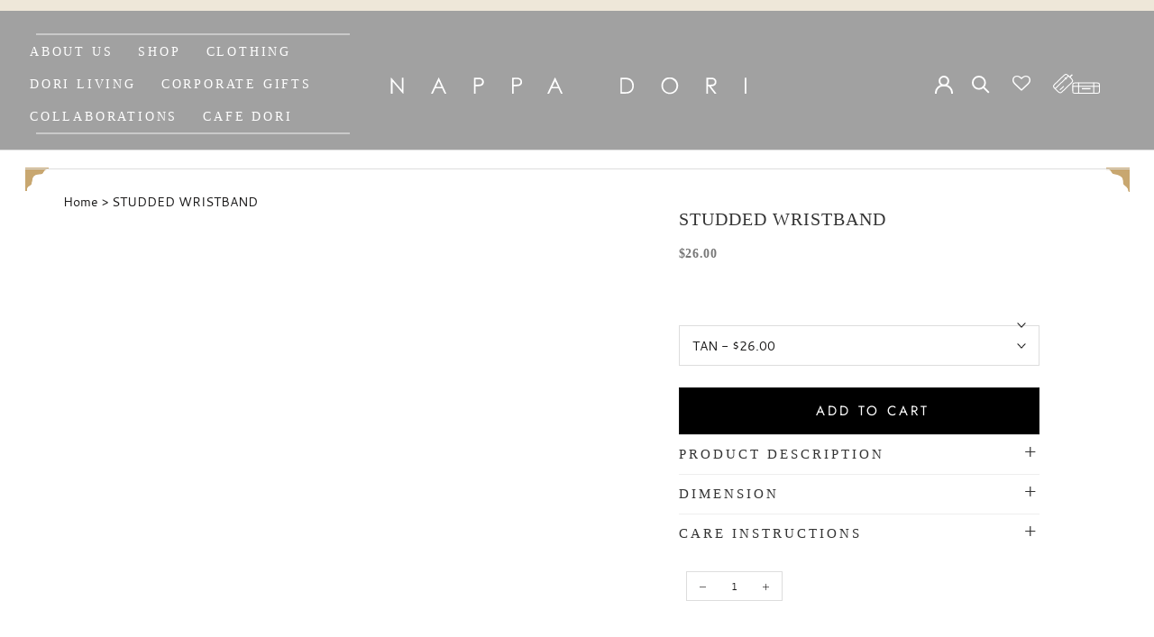

--- FILE ---
content_type: text/html; charset=utf-8
request_url: https://global.nappadori.com/products/studded-wristband
body_size: 45040
content:
<!doctype html>

<html class="no-js" lang="en">
  <head>
    <script>
    (()=>{try{var e=navigator,t=e.userAgent,r=0,a=(e,t,r)=>e.setAttribute(t,r),o=(e,t)=>e.removeAttribute(t),d="tagName",n="forEach",l="indexOf";(e.platform[l]("x86_64")>-1&&0>t[l]("CrOS")||t[l]("power")>-1||t[l]("rix")>-1)&&new MutationObserver((e=>{e[n]((({addedNodes:e})=>{e[n]((e=>{1===e.nodeType&&("IFRAME"===e[d]&&(a(e,"loading","lazy"),a(e,"data-src",e.src),o(e,"src")),"IMG"===e[d]&&r++>20&&a(e,"loading","lazy"),"SCRIPT"===e[d]&&(a(e,"data-src",e.src),o(e,"src"),e.type="text/lazyload"))}))}))})).observe(document.documentElement,{childList:!0,subtree:!0});var c=e=>document.querySelector(e),s=()=>Date.now(),i=s(),u=()=>{if(!(s()-i>500)){if(!c("body>meta"))return setTimeout(u,5);var e=c("head");document.querySelectorAll("meta,link:not([rel='stylesheet']),title")[n]((t=>e.append(t)))}};u()}catch(e){}})();
</script>
    <link rel="alternate" hreflang="en-us" href="https://global.nappadori.com/products/studded-wristband" />
    <meta name="google-site-verification" content="7ZU2JfMCJeeQZAIDJGX-sKPqeXxwIAbRN-kyxnCXm9I">  
    
    <meta charset="utf-8"> 
    <meta http-equiv="X-UA-Compatible" content="IE=edge,chrome=1">
    <meta name="viewport" content="width=device-width, initial-scale=1.0, height=device-height, minimum-scale=1.0, maximum-scale=1.0">
    <meta name="theme-color" content="">
  <!-- Avada Size Chart Script -->
 
<script src="//global.nappadori.com/cdn/shop/t/7/assets/size-chart-data.js?v=8338177377004195111765885646" defer='defer'></script>

    
    
  





<script>
  const AVADA_SC = {};
  AVADA_SC.product = {"id":7869382263001,"title":"STUDDED WRISTBAND","handle":"studded-wristband","description":"\u003ch6\u003eProduct Description\u003c\/h6\u003e\n  \u003cp\u003eThe Studded Wristband is a seamless and stylish fit for your wrist. It is handcrafted in genuine harness leather and studded with metal hardware to offer you a perfect gifting option to your dear one.\u003c\/p\u003e\n  \u003ch6\u003eDimension\u003c\/h6\u003e\n  \u003cp\u003eN\/A\u003c\/p\u003e\n  \u003ch6\u003eCare Instructions\u003c\/h6\u003e\n  \u003cul\u003e\n  \u003cli\u003eLeather is a natural material and ages beautifully, however, please avoid using your product in extreme conditions like heavy rains. Clean the leather surface with a soft, dry, or slightly damp cloth, and allow it to dry naturally.\u003c\/li\u003e\n  \u003cli\u003eExposure to direct sunlight can cause the color of your product to fade.\u003c\/li\u003e\n  \u003cli\u003eThe handcrafted process behind every creation of each product makes it original and unique. Any scratches or marks are a characteristic of the leather, thus should be considered a sign of quality.\u003c\/li\u003e\n  \u003cli\u003eCanvas products can normally be cleaned using a soft cloth or a brush with a little amount of soap and water. Please avoid any chemical application or dry cleaning.\u003c\/li\u003e\n  \u003cli\u003ePlease store your bags stuffed and upright, in a dust bag to retain its shape.\u003c\/li\u003e\n  \u003c\/ul\u003e","published_at":"2022-09-02T04:26:43-03:00","created_at":"2022-09-02T04:26:56-03:00","vendor":"NAPPA DORI","type":"ACCESSORIES","tags":["BELTS \u0026 WRISTBANDS","Category_Accessories","Freebie","Men's Belts \u0026 Wristbands","NDP","NIS","non_discount","Product Style_Belts \u0026 Wristbands","spo-default","spo-disabled","WRISTBAND"],"price":2600,"price_min":2600,"price_max":2600,"available":true,"price_varies":false,"compare_at_price":null,"compare_at_price_min":0,"compare_at_price_max":0,"compare_at_price_varies":false,"variants":[{"id":43319803871449,"title":"TAN","option1":"TAN","option2":null,"option3":null,"sku":"8904267201199","requires_shipping":true,"taxable":true,"featured_image":{"id":38546308956377,"product_id":7869382263001,"position":1,"created_at":"2022-09-02T04:26:56-03:00","updated_at":"2022-09-02T04:26:56-03:00","alt":"personalised wristbands","width":1600,"height":1411,"src":"\/\/global.nappadori.com\/cdn\/shop\/products\/stud_wristband_-_tan1.jpg?v=1662103616","variant_ids":[43319803871449]},"available":true,"name":"STUDDED WRISTBAND - TAN","public_title":"TAN","options":["TAN"],"price":2600,"weight":400,"compare_at_price":null,"inventory_management":"shopify","barcode":"8904267201199","featured_media":{"alt":"personalised wristbands","id":31124970307801,"position":1,"preview_image":{"aspect_ratio":1.134,"height":1411,"width":1600,"src":"\/\/global.nappadori.com\/cdn\/shop\/products\/stud_wristband_-_tan1.jpg?v=1662103616"}},"requires_selling_plan":false,"selling_plan_allocations":[],"quantity_rule":{"min":1,"max":null,"increment":1}},{"id":43319803904217,"title":"BLACK","option1":"BLACK","option2":null,"option3":null,"sku":"8904267201212","requires_shipping":true,"taxable":true,"featured_image":{"id":38546309054681,"product_id":7869382263001,"position":4,"created_at":"2022-09-02T04:26:56-03:00","updated_at":"2022-09-02T04:26:56-03:00","alt":"womens leather bracelets","width":1600,"height":1411,"src":"\/\/global.nappadori.com\/cdn\/shop\/products\/studded-wristband---black2.jpg?v=1662103616","variant_ids":[43319803904217]},"available":true,"name":"STUDDED WRISTBAND - BLACK","public_title":"BLACK","options":["BLACK"],"price":2600,"weight":400,"compare_at_price":null,"inventory_management":"shopify","barcode":"8904267201212","featured_media":{"alt":"womens leather bracelets","id":31124970406105,"position":4,"preview_image":{"aspect_ratio":1.134,"height":1411,"width":1600,"src":"\/\/global.nappadori.com\/cdn\/shop\/products\/studded-wristband---black2.jpg?v=1662103616"}},"requires_selling_plan":false,"selling_plan_allocations":[],"quantity_rule":{"min":1,"max":null,"increment":1}},{"id":43319803936985,"title":"GREEN","option1":"GREEN","option2":null,"option3":null,"sku":"8904267201229","requires_shipping":true,"taxable":true,"featured_image":{"id":38546309251289,"product_id":7869382263001,"position":10,"created_at":"2022-09-02T04:26:57-03:00","updated_at":"2022-09-02T04:26:57-03:00","alt":"wristbands near me","width":1200,"height":1058,"src":"\/\/global.nappadori.com\/cdn\/shop\/products\/mens_leather_bracelet.jpg?v=1662103617","variant_ids":[43319803936985]},"available":true,"name":"STUDDED WRISTBAND - GREEN","public_title":"GREEN","options":["GREEN"],"price":2600,"weight":400,"compare_at_price":null,"inventory_management":"shopify","barcode":"8904267201229","featured_media":{"alt":"wristbands near me","id":31124970602713,"position":10,"preview_image":{"aspect_ratio":1.134,"height":1058,"width":1200,"src":"\/\/global.nappadori.com\/cdn\/shop\/products\/mens_leather_bracelet.jpg?v=1662103617"}},"requires_selling_plan":false,"selling_plan_allocations":[],"quantity_rule":{"min":1,"max":null,"increment":1}},{"id":43319803969753,"title":"NAVY BLUE","option1":"NAVY BLUE","option2":null,"option3":null,"sku":"8904267201205","requires_shipping":true,"taxable":true,"featured_image":{"id":38546309284057,"product_id":7869382263001,"position":11,"created_at":"2022-09-02T04:26:57-03:00","updated_at":"2022-09-02T04:26:57-03:00","alt":"bracelets near me","width":1200,"height":1058,"src":"\/\/global.nappadori.com\/cdn\/shop\/products\/boys_leather_bracelet.jpg?v=1662103617","variant_ids":[43319803969753]},"available":true,"name":"STUDDED WRISTBAND - NAVY BLUE","public_title":"NAVY BLUE","options":["NAVY BLUE"],"price":2600,"weight":400,"compare_at_price":null,"inventory_management":"shopify","barcode":"8904267201205","featured_media":{"alt":"bracelets near me","id":31124970635481,"position":11,"preview_image":{"aspect_ratio":1.134,"height":1058,"width":1200,"src":"\/\/global.nappadori.com\/cdn\/shop\/products\/boys_leather_bracelet.jpg?v=1662103617"}},"requires_selling_plan":false,"selling_plan_allocations":[],"quantity_rule":{"min":1,"max":null,"increment":1}},{"id":43319804002521,"title":"Dark Brown","option1":"Dark Brown","option2":null,"option3":null,"sku":"8904267201236","requires_shipping":true,"taxable":true,"featured_image":{"id":38546309152985,"product_id":7869382263001,"position":7,"created_at":"2022-09-02T04:26:57-03:00","updated_at":"2022-09-02T04:26:57-03:00","alt":"mens black leather bracelet","width":1600,"height":1411,"src":"\/\/global.nappadori.com\/cdn\/shop\/products\/studed_wristband_-_dark_brown1.jpg?v=1662103617","variant_ids":[43319804002521]},"available":true,"name":"STUDDED WRISTBAND - Dark Brown","public_title":"Dark Brown","options":["Dark Brown"],"price":2600,"weight":400,"compare_at_price":null,"inventory_management":"shopify","barcode":"8904267201236","featured_media":{"alt":"mens black leather bracelet","id":31124970504409,"position":7,"preview_image":{"aspect_ratio":1.134,"height":1411,"width":1600,"src":"\/\/global.nappadori.com\/cdn\/shop\/products\/studed_wristband_-_dark_brown1.jpg?v=1662103617"}},"requires_selling_plan":false,"selling_plan_allocations":[],"quantity_rule":{"min":1,"max":null,"increment":1}}],"images":["\/\/global.nappadori.com\/cdn\/shop\/products\/stud_wristband_-_tan1.jpg?v=1662103616","\/\/global.nappadori.com\/cdn\/shop\/products\/studed_wristband_-_tan2.jpg?v=1662103616","\/\/global.nappadori.com\/cdn\/shop\/products\/stud_wristband_-_tan.jpg?v=1662103616","\/\/global.nappadori.com\/cdn\/shop\/products\/studded-wristband---black2.jpg?v=1662103616","\/\/global.nappadori.com\/cdn\/shop\/products\/studded-wristband---black.jpg?v=1662103616","\/\/global.nappadori.com\/cdn\/shop\/products\/studded-wristband---black1.jpg?v=1662103616","\/\/global.nappadori.com\/cdn\/shop\/products\/studed_wristband_-_dark_brown1.jpg?v=1662103617","\/\/global.nappadori.com\/cdn\/shop\/products\/studed_wristband_-_dark_brown2.jpg?v=1662103617","\/\/global.nappadori.com\/cdn\/shop\/products\/studed_wristband_-_dark_brown.jpg?v=1662103617","\/\/global.nappadori.com\/cdn\/shop\/products\/mens_leather_bracelet.jpg?v=1662103617","\/\/global.nappadori.com\/cdn\/shop\/products\/boys_leather_bracelet.jpg?v=1662103617","\/\/global.nappadori.com\/cdn\/shop\/products\/leather_bracelets.jpg?v=1662103617","\/\/global.nappadori.com\/cdn\/shop\/products\/womens_leather_bracelets.jpg?v=1662103617","\/\/global.nappadori.com\/cdn\/shop\/products\/leather_cuff_bracelet.jpg?v=1662103617"],"featured_image":"\/\/global.nappadori.com\/cdn\/shop\/products\/stud_wristband_-_tan1.jpg?v=1662103616","options":["Color"],"media":[{"alt":"personalised wristbands","id":31124970307801,"position":1,"preview_image":{"aspect_ratio":1.134,"height":1411,"width":1600,"src":"\/\/global.nappadori.com\/cdn\/shop\/products\/stud_wristband_-_tan1.jpg?v=1662103616"},"aspect_ratio":1.134,"height":1411,"media_type":"image","src":"\/\/global.nappadori.com\/cdn\/shop\/products\/stud_wristband_-_tan1.jpg?v=1662103616","width":1600},{"alt":"wristbands for men","id":31124970340569,"position":2,"preview_image":{"aspect_ratio":1.134,"height":1411,"width":1600,"src":"\/\/global.nappadori.com\/cdn\/shop\/products\/studed_wristband_-_tan2.jpg?v=1662103616"},"aspect_ratio":1.134,"height":1411,"media_type":"image","src":"\/\/global.nappadori.com\/cdn\/shop\/products\/studed_wristband_-_tan2.jpg?v=1662103616","width":1600},{"alt":"personalized wristbands","id":31124970373337,"position":3,"preview_image":{"aspect_ratio":1.134,"height":1411,"width":1600,"src":"\/\/global.nappadori.com\/cdn\/shop\/products\/stud_wristband_-_tan.jpg?v=1662103616"},"aspect_ratio":1.134,"height":1411,"media_type":"image","src":"\/\/global.nappadori.com\/cdn\/shop\/products\/stud_wristband_-_tan.jpg?v=1662103616","width":1600},{"alt":"womens leather bracelets","id":31124970406105,"position":4,"preview_image":{"aspect_ratio":1.134,"height":1411,"width":1600,"src":"\/\/global.nappadori.com\/cdn\/shop\/products\/studded-wristband---black2.jpg?v=1662103616"},"aspect_ratio":1.134,"height":1411,"media_type":"image","src":"\/\/global.nappadori.com\/cdn\/shop\/products\/studded-wristband---black2.jpg?v=1662103616","width":1600},{"alt":"mens leather bracelets braided","id":31124970438873,"position":5,"preview_image":{"aspect_ratio":1.134,"height":1411,"width":1600,"src":"\/\/global.nappadori.com\/cdn\/shop\/products\/studded-wristband---black.jpg?v=1662103616"},"aspect_ratio":1.134,"height":1411,"media_type":"image","src":"\/\/global.nappadori.com\/cdn\/shop\/products\/studded-wristband---black.jpg?v=1662103616","width":1600},{"alt":"boys leather bracelet","id":31124970471641,"position":6,"preview_image":{"aspect_ratio":1.134,"height":1411,"width":1600,"src":"\/\/global.nappadori.com\/cdn\/shop\/products\/studded-wristband---black1.jpg?v=1662103616"},"aspect_ratio":1.134,"height":1411,"media_type":"image","src":"\/\/global.nappadori.com\/cdn\/shop\/products\/studded-wristband---black1.jpg?v=1662103616","width":1600},{"alt":"mens black leather bracelet","id":31124970504409,"position":7,"preview_image":{"aspect_ratio":1.134,"height":1411,"width":1600,"src":"\/\/global.nappadori.com\/cdn\/shop\/products\/studed_wristband_-_dark_brown1.jpg?v=1662103617"},"aspect_ratio":1.134,"height":1411,"media_type":"image","src":"\/\/global.nappadori.com\/cdn\/shop\/products\/studed_wristband_-_dark_brown1.jpg?v=1662103617","width":1600},{"alt":"cool wristbands","id":31124970537177,"position":8,"preview_image":{"aspect_ratio":1.134,"height":1411,"width":1600,"src":"\/\/global.nappadori.com\/cdn\/shop\/products\/studed_wristband_-_dark_brown2.jpg?v=1662103617"},"aspect_ratio":1.134,"height":1411,"media_type":"image","src":"\/\/global.nappadori.com\/cdn\/shop\/products\/studed_wristband_-_dark_brown2.jpg?v=1662103617","width":1600},{"alt":"ladies leather bracelets","id":31124970569945,"position":9,"preview_image":{"aspect_ratio":1.134,"height":1411,"width":1600,"src":"\/\/global.nappadori.com\/cdn\/shop\/products\/studed_wristband_-_dark_brown.jpg?v=1662103617"},"aspect_ratio":1.134,"height":1411,"media_type":"image","src":"\/\/global.nappadori.com\/cdn\/shop\/products\/studed_wristband_-_dark_brown.jpg?v=1662103617","width":1600},{"alt":"wristbands near me","id":31124970602713,"position":10,"preview_image":{"aspect_ratio":1.134,"height":1058,"width":1200,"src":"\/\/global.nappadori.com\/cdn\/shop\/products\/mens_leather_bracelet.jpg?v=1662103617"},"aspect_ratio":1.134,"height":1058,"media_type":"image","src":"\/\/global.nappadori.com\/cdn\/shop\/products\/mens_leather_bracelet.jpg?v=1662103617","width":1200},{"alt":"bracelets near me","id":31124970635481,"position":11,"preview_image":{"aspect_ratio":1.134,"height":1058,"width":1200,"src":"\/\/global.nappadori.com\/cdn\/shop\/products\/boys_leather_bracelet.jpg?v=1662103617"},"aspect_ratio":1.134,"height":1058,"media_type":"image","src":"\/\/global.nappadori.com\/cdn\/shop\/products\/boys_leather_bracelet.jpg?v=1662103617","width":1200},{"alt":"mens leather bracelet uk","id":31124970668249,"position":12,"preview_image":{"aspect_ratio":1.134,"height":1058,"width":1200,"src":"\/\/global.nappadori.com\/cdn\/shop\/products\/leather_bracelets.jpg?v=1662103617"},"aspect_ratio":1.134,"height":1058,"media_type":"image","src":"\/\/global.nappadori.com\/cdn\/shop\/products\/leather_bracelets.jpg?v=1662103617","width":1200},{"alt":"wristband bracelet","id":31124970701017,"position":13,"preview_image":{"aspect_ratio":1.134,"height":1058,"width":1200,"src":"\/\/global.nappadori.com\/cdn\/shop\/products\/womens_leather_bracelets.jpg?v=1662103617"},"aspect_ratio":1.134,"height":1058,"media_type":"image","src":"\/\/global.nappadori.com\/cdn\/shop\/products\/womens_leather_bracelets.jpg?v=1662103617","width":1200},{"alt":"leather_cuff_bracelet","id":31124970733785,"position":14,"preview_image":{"aspect_ratio":1.134,"height":1058,"width":1200,"src":"\/\/global.nappadori.com\/cdn\/shop\/products\/leather_cuff_bracelet.jpg?v=1662103617"},"aspect_ratio":1.134,"height":1058,"media_type":"image","src":"\/\/global.nappadori.com\/cdn\/shop\/products\/leather_cuff_bracelet.jpg?v=1662103617","width":1200}],"requires_selling_plan":false,"selling_plan_groups":[],"content":"\u003ch6\u003eProduct Description\u003c\/h6\u003e\n  \u003cp\u003eThe Studded Wristband is a seamless and stylish fit for your wrist. It is handcrafted in genuine harness leather and studded with metal hardware to offer you a perfect gifting option to your dear one.\u003c\/p\u003e\n  \u003ch6\u003eDimension\u003c\/h6\u003e\n  \u003cp\u003eN\/A\u003c\/p\u003e\n  \u003ch6\u003eCare Instructions\u003c\/h6\u003e\n  \u003cul\u003e\n  \u003cli\u003eLeather is a natural material and ages beautifully, however, please avoid using your product in extreme conditions like heavy rains. Clean the leather surface with a soft, dry, or slightly damp cloth, and allow it to dry naturally.\u003c\/li\u003e\n  \u003cli\u003eExposure to direct sunlight can cause the color of your product to fade.\u003c\/li\u003e\n  \u003cli\u003eThe handcrafted process behind every creation of each product makes it original and unique. Any scratches or marks are a characteristic of the leather, thus should be considered a sign of quality.\u003c\/li\u003e\n  \u003cli\u003eCanvas products can normally be cleaned using a soft cloth or a brush with a little amount of soap and water. Please avoid any chemical application or dry cleaning.\u003c\/li\u003e\n  \u003cli\u003ePlease store your bags stuffed and upright, in a dust bag to retain its shape.\u003c\/li\u003e\n  \u003c\/ul\u003e"};
  AVADA_SC.template = "product";
  AVADA_SC.collections = [];
  AVADA_SC.collectionsName = [];
  
    AVADA_SC.collections.push(`405162492121`);
    AVADA_SC.collectionsName.push(`ACCESSORIES`);
  
    AVADA_SC.collections.push(`430780874969`);
    AVADA_SC.collectionsName.push(`All offers`);
  
    AVADA_SC.collections.push(`410054820057`);
    AVADA_SC.collectionsName.push(`All Products`);
  
    AVADA_SC.collections.push(`405162459353`);
    AVADA_SC.collectionsName.push(`Belts & Wristbands`);
  
    AVADA_SC.collections.push(`405161738457`);
    AVADA_SC.collectionsName.push(`Category`);
  
    AVADA_SC.collections.push(`423658782937`);
    AVADA_SC.collectionsName.push(`Father's Day Gift Guide`);
  
    AVADA_SC.collections.push(`441241010393`);
    AVADA_SC.collectionsName.push(`Festive Gift Guide`);
  
    AVADA_SC.collections.push(`415206637785`);
    AVADA_SC.collectionsName.push(`Freebie`);
  
    AVADA_SC.collections.push(`405161705689`);
    AVADA_SC.collectionsName.push(`Gender`);
  
    AVADA_SC.collections.push(`405491286233`);
    AVADA_SC.collectionsName.push(`GRENADIER COLLECTION`);
  
    AVADA_SC.collections.push(`443711455449`);
    AVADA_SC.collectionsName.push(`Holiday Gift Guide`);
  
    AVADA_SC.collections.push(`407528866009`);
    AVADA_SC.collectionsName.push(`Men's Belts & Wristbands`);
  
    AVADA_SC.collections.push(`405161607385`);
    AVADA_SC.collectionsName.push(`NON DISCOUNTED PRODUCTS`);
  
    AVADA_SC.collections.push(`410362282201`);
    AVADA_SC.collectionsName.push(`Not in sale`);
  
    AVADA_SC.collections.push(`405161803993`);
    AVADA_SC.collectionsName.push(`Shop`);
  
    AVADA_SC.collections.push(`443709489369`);
    AVADA_SC.collectionsName.push(`Without Special prices`);
  
    AVADA_SC.collections.push(`405497151705`);
    AVADA_SC.collectionsName.push(`Women's Belts & Wristbands`);
  
  AVADA_SC.branding = true
</script>

  <!-- /Avada Size Chart Script -->
   <link rel="stylesheet" type="text/css" href="https://cdn.shopify.com/s/files/1/0659/9311/3819/files/stylesheet.css?v=1735889835">
    <title>
      STUDDED WRISTBAND &ndash; Nappa Dori Global
    </title>
    
<meta name="description" content="Product Description The Studded Wristband is a seamless and stylish fit for your wrist. It is handcrafted in genuine harness leather and studded with metal hardware to offer you a perfect gifting option to your dear one. Dimension N/A Care Instructions Leather is a natural material and ages beautifully, however, please">
  <link rel="canonical" href="https://global.nappadori.com/products/studded-wristband">
  
<link rel="shortcut icon" href="//global.nappadori.com/cdn/shop/files/favicon_256x256_96x_e6845eed-7e4c-455d-9d6a-5dc73fc191bf_96x.png?v=1667307033" type="image/png"><script type="text/javascript">
    (function(c,l,a,r,i,t,y){
        c[a]=c[a]||function(){(c[a].q=c[a].q||[]).push(arguments)};
        t=l.createElement(r);t.async=1;t.src="https://www.clarity.ms/tag/"+i;
        y=l.getElementsByTagName(r)[0];y.parentNode.insertBefore(t,y);
    })(window, document, "clarity", "script", "r4xqivljgy");
</script>
    
    <meta property="og:type" content="product">
  <meta property="og:title" content="STUDDED WRISTBAND"><meta property="og:image" content="http://global.nappadori.com/cdn/shop/products/stud_wristband_-_tan1.jpg?v=1662103616">
    <meta property="og:image:secure_url" content="https://global.nappadori.com/cdn/shop/products/stud_wristband_-_tan1.jpg?v=1662103616">
    <meta property="og:image:width" content="1600">
    <meta property="og:image:height" content="1411"><meta property="product:price:amount" content="26.00">
  <meta property="product:price:currency" content="USD"><meta property="og:description" content="Product Description The Studded Wristband is a seamless and stylish fit for your wrist. It is handcrafted in genuine harness leather and studded with metal hardware to offer you a perfect gifting option to your dear one. Dimension N/A Care Instructions Leather is a natural material and ages beautifully, however, please"><meta property="og:url" content="https://global.nappadori.com/products/studded-wristband">
<meta property="og:site_name" content="Nappa Dori Global"><meta name="twitter:card" content="summary"><meta name="twitter:title" content="STUDDED WRISTBAND">
  <meta name="twitter:description" content="Product Description The Studded Wristband is a seamless and stylish fit for your wrist. It is handcrafted in genuine harness leather and studded with metal hardware to offer you a perfect gifting option to your dear one. Dimension N/A Care Instructions Leather is a natural material and ages beautifully, however, please avoid using your product in extreme conditions like heavy rains. Clean the leather surface with a soft, dry, or slightly damp cloth, and allow it to dry naturally. Exposure to direct sunlight can cause the color of your product to fade. The handcrafted process behind every creation of each product makes it original and unique. Any scratches or marks are a characteristic of the leather, thus should be considered a sign of quality. Canvas products can normally be cleaned using a soft cloth or a brush with a little">
  <meta name="twitter:image" content="https://global.nappadori.com/cdn/shop/products/stud_wristband_-_tan1_600x600_crop_center.jpg?v=1662103616">
    <style>
  @font-face {
  font-family: Jost;
  font-weight: 400;
  font-style: normal;
  font-display: fallback;
  src: url("//global.nappadori.com/cdn/fonts/jost/jost_n4.d47a1b6347ce4a4c9f437608011273009d91f2b7.woff2") format("woff2"),
       url("//global.nappadori.com/cdn/fonts/jost/jost_n4.791c46290e672b3f85c3d1c651ef2efa3819eadd.woff") format("woff");
}

  @font-face {
  font-family: Jost;
  font-weight: 400;
  font-style: normal;
  font-display: fallback;
  src: url("//global.nappadori.com/cdn/fonts/jost/jost_n4.d47a1b6347ce4a4c9f437608011273009d91f2b7.woff2") format("woff2"),
       url("//global.nappadori.com/cdn/fonts/jost/jost_n4.791c46290e672b3f85c3d1c651ef2efa3819eadd.woff") format("woff");
}


  @font-face {
  font-family: Jost;
  font-weight: 700;
  font-style: normal;
  font-display: fallback;
  src: url("//global.nappadori.com/cdn/fonts/jost/jost_n7.921dc18c13fa0b0c94c5e2517ffe06139c3615a3.woff2") format("woff2"),
       url("//global.nappadori.com/cdn/fonts/jost/jost_n7.cbfc16c98c1e195f46c536e775e4e959c5f2f22b.woff") format("woff");
}

  @font-face {
  font-family: Jost;
  font-weight: 400;
  font-style: italic;
  font-display: fallback;
  src: url("//global.nappadori.com/cdn/fonts/jost/jost_i4.b690098389649750ada222b9763d55796c5283a5.woff2") format("woff2"),
       url("//global.nappadori.com/cdn/fonts/jost/jost_i4.fd766415a47e50b9e391ae7ec04e2ae25e7e28b0.woff") format("woff");
}

  @font-face {
  font-family: Jost;
  font-weight: 700;
  font-style: italic;
  font-display: fallback;
  src: url("//global.nappadori.com/cdn/fonts/jost/jost_i7.d8201b854e41e19d7ed9b1a31fe4fe71deea6d3f.woff2") format("woff2"),
       url("//global.nappadori.com/cdn/fonts/jost/jost_i7.eae515c34e26b6c853efddc3fc0c552e0de63757.woff") format("woff");
}


  :root {
    --heading-font-family : Jost, sans-serif;
    --heading-font-weight : 400;
    --heading-font-style  : normal;

    --text-font-family : Jost, sans-serif;
    --text-font-weight : 400;
    --text-font-style  : normal;

    --base-text-font-size   : 14px;
    --default-text-font-size: 14px;--background          : #ffffff;
    --background-rgb      : 255, 255, 255;
    --light-background    : #ffffff;
    --light-background-rgb: 255, 255, 255;
    --heading-color       : #1c1b1b;
    --text-color          : #1c1b1b;
    --text-color-rgb      : 28, 27, 27;
    --text-color-light    : #6a6a6a;
    --text-color-light-rgb: 106, 106, 106;
    --link-color          : #6a6a6a;
    --link-color-rgb      : 106, 106, 106;
    --border-color        : #dddddd;
    --border-color-rgb    : 221, 221, 221;

    --button-background    : #1c1b1b;
    --button-background-rgb: 28, 27, 27;
    --button-text-color    : #ffffff;

    --header-background       : #ffffff;
    --header-heading-color    : #1c1b1b;
    --header-light-text-color : #6a6a6a;
    --header-border-color     : #dddddd;

    --footer-background    : #ffffff;
    --footer-text-color    : #6a6a6a;
    --footer-heading-color : #1c1b1b;
    --footer-border-color  : #e9e9e9;

    --navigation-background      : #1c1b1b;
    --navigation-background-rgb  : 28, 27, 27;
    --navigation-text-color      : #ffffff;
    --navigation-text-color-light: rgba(255, 255, 255, 0.5);
    --navigation-border-color    : rgba(255, 255, 255, 0.25);

    --newsletter-popup-background     : #1c1b1b;
    --newsletter-popup-text-color     : #ffffff;
    --newsletter-popup-text-color-rgb : 255, 255, 255;

    --secondary-elements-background       : #1c1b1b;
    --secondary-elements-background-rgb   : 28, 27, 27;
    --secondary-elements-text-color       : #ffffff;
    --secondary-elements-text-color-light : rgba(255, 255, 255, 0.5);
    --secondary-elements-border-color     : rgba(255, 255, 255, 0.25);

    --product-sale-price-color    : #f94c43;
    --product-sale-price-color-rgb: 249, 76, 67;
    --product-star-rating: #f6a429;

    /* Shopify related variables */
    --payment-terms-background-color: #ffffff;

    /* Products */

    --horizontal-spacing-four-products-per-row: 60px;
        --horizontal-spacing-two-products-per-row : 60px;

    --vertical-spacing-four-products-per-row: 60px;
        --vertical-spacing-two-products-per-row : 75px;

    /* Animation */
    --drawer-transition-timing: cubic-bezier(0.645, 0.045, 0.355, 1);
    --header-base-height: 80px; /* We set a default for browsers that do not support CSS variables */

    /* Cursors */
    --cursor-zoom-in-svg    : url(//global.nappadori.com/cdn/shop/t/7/assets/cursor-zoom-in.svg?v=170532930330058140181765885646);
    --cursor-zoom-in-2x-svg : url(//global.nappadori.com/cdn/shop/t/7/assets/cursor-zoom-in-2x.svg?v=56685658183649387561765885646);
  }
</style>

<script>
  // IE11 does not have support for CSS variables, so we have to polyfill them
  if (!(((window || {}).CSS || {}).supports && window.CSS.supports('(--a: 0)'))) {
    const script = document.createElement('script');
    script.type = 'text/javascript';
    script.src = 'https://cdn.jsdelivr.net/npm/css-vars-ponyfill@2';
    script.onload = function() {
      cssVars({});
    };

    document.getElementsByTagName('head')[0].appendChild(script);
  }
</script>

    <!-- starapps_scripts_start -->
    <!-- This code is automatically managed by StarApps Studio -->
    <!-- Please contact support@starapps.studio for any help -->
    <script type="application/json" sa-product-json="true">
          {
            "id": 7869382263001,
            "title": "STUDDED WRISTBAND",
            "handle": "studded-wristband","product_images": [{ "id":38546308956377,"src":"\/\/global.nappadori.com\/cdn\/shop\/products\/stud_wristband_-_tan1.jpg?v=1662103616" }  ,  { "id":38546308989145,"src":"\/\/global.nappadori.com\/cdn\/shop\/products\/studed_wristband_-_tan2.jpg?v=1662103616" }  ,  { "id":38546309021913,"src":"\/\/global.nappadori.com\/cdn\/shop\/products\/stud_wristband_-_tan.jpg?v=1662103616" }  ,  { "id":38546309054681,"src":"\/\/global.nappadori.com\/cdn\/shop\/products\/studded-wristband---black2.jpg?v=1662103616" }  ,  { "id":38546309087449,"src":"\/\/global.nappadori.com\/cdn\/shop\/products\/studded-wristband---black.jpg?v=1662103616" }  ,  { "id":38546309120217,"src":"\/\/global.nappadori.com\/cdn\/shop\/products\/studded-wristband---black1.jpg?v=1662103616" }  ,  { "id":38546309152985,"src":"\/\/global.nappadori.com\/cdn\/shop\/products\/studed_wristband_-_dark_brown1.jpg?v=1662103617" }  ,  { "id":38546309185753,"src":"\/\/global.nappadori.com\/cdn\/shop\/products\/studed_wristband_-_dark_brown2.jpg?v=1662103617" }  ,  { "id":38546309218521,"src":"\/\/global.nappadori.com\/cdn\/shop\/products\/studed_wristband_-_dark_brown.jpg?v=1662103617" }  ,  { "id":38546309251289,"src":"\/\/global.nappadori.com\/cdn\/shop\/products\/mens_leather_bracelet.jpg?v=1662103617" }  ,  { "id":38546309284057,"src":"\/\/global.nappadori.com\/cdn\/shop\/products\/boys_leather_bracelet.jpg?v=1662103617" }  ,  { "id":38546309316825,"src":"\/\/global.nappadori.com\/cdn\/shop\/products\/leather_bracelets.jpg?v=1662103617" }  ,  { "id":38546309349593,"src":"\/\/global.nappadori.com\/cdn\/shop\/products\/womens_leather_bracelets.jpg?v=1662103617" }  ,  { "id":38546309382361,"src":"\/\/global.nappadori.com\/cdn\/shop\/products\/leather_cuff_bracelet.jpg?v=1662103617" }  ],
            "media": [{"alt":"personalised wristbands","id":31124970307801,"position":1,"preview_image":{"aspect_ratio":1.134,"height":1411,"width":1600,"src":"\/\/global.nappadori.com\/cdn\/shop\/products\/stud_wristband_-_tan1.jpg?v=1662103616"},"aspect_ratio":1.134,"height":1411,"media_type":"image","src":"\/\/global.nappadori.com\/cdn\/shop\/products\/stud_wristband_-_tan1.jpg?v=1662103616","width":1600},{"alt":"wristbands for men","id":31124970340569,"position":2,"preview_image":{"aspect_ratio":1.134,"height":1411,"width":1600,"src":"\/\/global.nappadori.com\/cdn\/shop\/products\/studed_wristband_-_tan2.jpg?v=1662103616"},"aspect_ratio":1.134,"height":1411,"media_type":"image","src":"\/\/global.nappadori.com\/cdn\/shop\/products\/studed_wristband_-_tan2.jpg?v=1662103616","width":1600},{"alt":"personalized wristbands","id":31124970373337,"position":3,"preview_image":{"aspect_ratio":1.134,"height":1411,"width":1600,"src":"\/\/global.nappadori.com\/cdn\/shop\/products\/stud_wristband_-_tan.jpg?v=1662103616"},"aspect_ratio":1.134,"height":1411,"media_type":"image","src":"\/\/global.nappadori.com\/cdn\/shop\/products\/stud_wristband_-_tan.jpg?v=1662103616","width":1600},{"alt":"womens leather bracelets","id":31124970406105,"position":4,"preview_image":{"aspect_ratio":1.134,"height":1411,"width":1600,"src":"\/\/global.nappadori.com\/cdn\/shop\/products\/studded-wristband---black2.jpg?v=1662103616"},"aspect_ratio":1.134,"height":1411,"media_type":"image","src":"\/\/global.nappadori.com\/cdn\/shop\/products\/studded-wristband---black2.jpg?v=1662103616","width":1600},{"alt":"mens leather bracelets braided","id":31124970438873,"position":5,"preview_image":{"aspect_ratio":1.134,"height":1411,"width":1600,"src":"\/\/global.nappadori.com\/cdn\/shop\/products\/studded-wristband---black.jpg?v=1662103616"},"aspect_ratio":1.134,"height":1411,"media_type":"image","src":"\/\/global.nappadori.com\/cdn\/shop\/products\/studded-wristband---black.jpg?v=1662103616","width":1600},{"alt":"boys leather bracelet","id":31124970471641,"position":6,"preview_image":{"aspect_ratio":1.134,"height":1411,"width":1600,"src":"\/\/global.nappadori.com\/cdn\/shop\/products\/studded-wristband---black1.jpg?v=1662103616"},"aspect_ratio":1.134,"height":1411,"media_type":"image","src":"\/\/global.nappadori.com\/cdn\/shop\/products\/studded-wristband---black1.jpg?v=1662103616","width":1600},{"alt":"mens black leather bracelet","id":31124970504409,"position":7,"preview_image":{"aspect_ratio":1.134,"height":1411,"width":1600,"src":"\/\/global.nappadori.com\/cdn\/shop\/products\/studed_wristband_-_dark_brown1.jpg?v=1662103617"},"aspect_ratio":1.134,"height":1411,"media_type":"image","src":"\/\/global.nappadori.com\/cdn\/shop\/products\/studed_wristband_-_dark_brown1.jpg?v=1662103617","width":1600},{"alt":"cool wristbands","id":31124970537177,"position":8,"preview_image":{"aspect_ratio":1.134,"height":1411,"width":1600,"src":"\/\/global.nappadori.com\/cdn\/shop\/products\/studed_wristband_-_dark_brown2.jpg?v=1662103617"},"aspect_ratio":1.134,"height":1411,"media_type":"image","src":"\/\/global.nappadori.com\/cdn\/shop\/products\/studed_wristband_-_dark_brown2.jpg?v=1662103617","width":1600},{"alt":"ladies leather bracelets","id":31124970569945,"position":9,"preview_image":{"aspect_ratio":1.134,"height":1411,"width":1600,"src":"\/\/global.nappadori.com\/cdn\/shop\/products\/studed_wristband_-_dark_brown.jpg?v=1662103617"},"aspect_ratio":1.134,"height":1411,"media_type":"image","src":"\/\/global.nappadori.com\/cdn\/shop\/products\/studed_wristband_-_dark_brown.jpg?v=1662103617","width":1600},{"alt":"wristbands near me","id":31124970602713,"position":10,"preview_image":{"aspect_ratio":1.134,"height":1058,"width":1200,"src":"\/\/global.nappadori.com\/cdn\/shop\/products\/mens_leather_bracelet.jpg?v=1662103617"},"aspect_ratio":1.134,"height":1058,"media_type":"image","src":"\/\/global.nappadori.com\/cdn\/shop\/products\/mens_leather_bracelet.jpg?v=1662103617","width":1200},{"alt":"bracelets near me","id":31124970635481,"position":11,"preview_image":{"aspect_ratio":1.134,"height":1058,"width":1200,"src":"\/\/global.nappadori.com\/cdn\/shop\/products\/boys_leather_bracelet.jpg?v=1662103617"},"aspect_ratio":1.134,"height":1058,"media_type":"image","src":"\/\/global.nappadori.com\/cdn\/shop\/products\/boys_leather_bracelet.jpg?v=1662103617","width":1200},{"alt":"mens leather bracelet uk","id":31124970668249,"position":12,"preview_image":{"aspect_ratio":1.134,"height":1058,"width":1200,"src":"\/\/global.nappadori.com\/cdn\/shop\/products\/leather_bracelets.jpg?v=1662103617"},"aspect_ratio":1.134,"height":1058,"media_type":"image","src":"\/\/global.nappadori.com\/cdn\/shop\/products\/leather_bracelets.jpg?v=1662103617","width":1200},{"alt":"wristband bracelet","id":31124970701017,"position":13,"preview_image":{"aspect_ratio":1.134,"height":1058,"width":1200,"src":"\/\/global.nappadori.com\/cdn\/shop\/products\/womens_leather_bracelets.jpg?v=1662103617"},"aspect_ratio":1.134,"height":1058,"media_type":"image","src":"\/\/global.nappadori.com\/cdn\/shop\/products\/womens_leather_bracelets.jpg?v=1662103617","width":1200},{"alt":"leather_cuff_bracelet","id":31124970733785,"position":14,"preview_image":{"aspect_ratio":1.134,"height":1058,"width":1200,"src":"\/\/global.nappadori.com\/cdn\/shop\/products\/leather_cuff_bracelet.jpg?v=1662103617"},"aspect_ratio":1.134,"height":1058,"media_type":"image","src":"\/\/global.nappadori.com\/cdn\/shop\/products\/leather_cuff_bracelet.jpg?v=1662103617","width":1200}],"metafields": {},
            "vendor": "NAPPA DORI",
            "variants": [{"id":43319803871449,"title":"TAN","option1":"TAN","option2":null,"option3":null,"sku":"8904267201199","requires_shipping":true,"taxable":true,"featured_image":{"id":38546308956377,"product_id":7869382263001,"position":1,"created_at":"2022-09-02T04:26:56-03:00","updated_at":"2022-09-02T04:26:56-03:00","alt":"personalised wristbands","width":1600,"height":1411,"src":"\/\/global.nappadori.com\/cdn\/shop\/products\/stud_wristband_-_tan1.jpg?v=1662103616","variant_ids":[43319803871449]},"available":true,"name":"STUDDED WRISTBAND - TAN","public_title":"TAN","options":["TAN"],"price":2600,"weight":400,"compare_at_price":null,"inventory_management":"shopify","barcode":"8904267201199","featured_media":{"alt":"personalised wristbands","id":31124970307801,"position":1,"preview_image":{"aspect_ratio":1.134,"height":1411,"width":1600,"src":"\/\/global.nappadori.com\/cdn\/shop\/products\/stud_wristband_-_tan1.jpg?v=1662103616"}},"requires_selling_plan":false,"selling_plan_allocations":[],"quantity_rule":{"min":1,"max":null,"increment":1}},{"id":43319803904217,"title":"BLACK","option1":"BLACK","option2":null,"option3":null,"sku":"8904267201212","requires_shipping":true,"taxable":true,"featured_image":{"id":38546309054681,"product_id":7869382263001,"position":4,"created_at":"2022-09-02T04:26:56-03:00","updated_at":"2022-09-02T04:26:56-03:00","alt":"womens leather bracelets","width":1600,"height":1411,"src":"\/\/global.nappadori.com\/cdn\/shop\/products\/studded-wristband---black2.jpg?v=1662103616","variant_ids":[43319803904217]},"available":true,"name":"STUDDED WRISTBAND - BLACK","public_title":"BLACK","options":["BLACK"],"price":2600,"weight":400,"compare_at_price":null,"inventory_management":"shopify","barcode":"8904267201212","featured_media":{"alt":"womens leather bracelets","id":31124970406105,"position":4,"preview_image":{"aspect_ratio":1.134,"height":1411,"width":1600,"src":"\/\/global.nappadori.com\/cdn\/shop\/products\/studded-wristband---black2.jpg?v=1662103616"}},"requires_selling_plan":false,"selling_plan_allocations":[],"quantity_rule":{"min":1,"max":null,"increment":1}},{"id":43319803936985,"title":"GREEN","option1":"GREEN","option2":null,"option3":null,"sku":"8904267201229","requires_shipping":true,"taxable":true,"featured_image":{"id":38546309251289,"product_id":7869382263001,"position":10,"created_at":"2022-09-02T04:26:57-03:00","updated_at":"2022-09-02T04:26:57-03:00","alt":"wristbands near me","width":1200,"height":1058,"src":"\/\/global.nappadori.com\/cdn\/shop\/products\/mens_leather_bracelet.jpg?v=1662103617","variant_ids":[43319803936985]},"available":true,"name":"STUDDED WRISTBAND - GREEN","public_title":"GREEN","options":["GREEN"],"price":2600,"weight":400,"compare_at_price":null,"inventory_management":"shopify","barcode":"8904267201229","featured_media":{"alt":"wristbands near me","id":31124970602713,"position":10,"preview_image":{"aspect_ratio":1.134,"height":1058,"width":1200,"src":"\/\/global.nappadori.com\/cdn\/shop\/products\/mens_leather_bracelet.jpg?v=1662103617"}},"requires_selling_plan":false,"selling_plan_allocations":[],"quantity_rule":{"min":1,"max":null,"increment":1}},{"id":43319803969753,"title":"NAVY BLUE","option1":"NAVY BLUE","option2":null,"option3":null,"sku":"8904267201205","requires_shipping":true,"taxable":true,"featured_image":{"id":38546309284057,"product_id":7869382263001,"position":11,"created_at":"2022-09-02T04:26:57-03:00","updated_at":"2022-09-02T04:26:57-03:00","alt":"bracelets near me","width":1200,"height":1058,"src":"\/\/global.nappadori.com\/cdn\/shop\/products\/boys_leather_bracelet.jpg?v=1662103617","variant_ids":[43319803969753]},"available":true,"name":"STUDDED WRISTBAND - NAVY BLUE","public_title":"NAVY BLUE","options":["NAVY BLUE"],"price":2600,"weight":400,"compare_at_price":null,"inventory_management":"shopify","barcode":"8904267201205","featured_media":{"alt":"bracelets near me","id":31124970635481,"position":11,"preview_image":{"aspect_ratio":1.134,"height":1058,"width":1200,"src":"\/\/global.nappadori.com\/cdn\/shop\/products\/boys_leather_bracelet.jpg?v=1662103617"}},"requires_selling_plan":false,"selling_plan_allocations":[],"quantity_rule":{"min":1,"max":null,"increment":1}},{"id":43319804002521,"title":"Dark Brown","option1":"Dark Brown","option2":null,"option3":null,"sku":"8904267201236","requires_shipping":true,"taxable":true,"featured_image":{"id":38546309152985,"product_id":7869382263001,"position":7,"created_at":"2022-09-02T04:26:57-03:00","updated_at":"2022-09-02T04:26:57-03:00","alt":"mens black leather bracelet","width":1600,"height":1411,"src":"\/\/global.nappadori.com\/cdn\/shop\/products\/studed_wristband_-_dark_brown1.jpg?v=1662103617","variant_ids":[43319804002521]},"available":true,"name":"STUDDED WRISTBAND - Dark Brown","public_title":"Dark Brown","options":["Dark Brown"],"price":2600,"weight":400,"compare_at_price":null,"inventory_management":"shopify","barcode":"8904267201236","featured_media":{"alt":"mens black leather bracelet","id":31124970504409,"position":7,"preview_image":{"aspect_ratio":1.134,"height":1411,"width":1600,"src":"\/\/global.nappadori.com\/cdn\/shop\/products\/studed_wristband_-_dark_brown1.jpg?v=1662103617"}},"requires_selling_plan":false,"selling_plan_allocations":[],"quantity_rule":{"min":1,"max":null,"increment":1}}],
            "url": "\/products\/studded-wristband",
            "options": [{"name":"Color","position":1,"values":["TAN","BLACK","GREEN","NAVY BLUE","Dark Brown"]}],
            "images": ["\/\/global.nappadori.com\/cdn\/shop\/products\/stud_wristband_-_tan1.jpg?v=1662103616","\/\/global.nappadori.com\/cdn\/shop\/products\/studed_wristband_-_tan2.jpg?v=1662103616","\/\/global.nappadori.com\/cdn\/shop\/products\/stud_wristband_-_tan.jpg?v=1662103616","\/\/global.nappadori.com\/cdn\/shop\/products\/studded-wristband---black2.jpg?v=1662103616","\/\/global.nappadori.com\/cdn\/shop\/products\/studded-wristband---black.jpg?v=1662103616","\/\/global.nappadori.com\/cdn\/shop\/products\/studded-wristband---black1.jpg?v=1662103616","\/\/global.nappadori.com\/cdn\/shop\/products\/studed_wristband_-_dark_brown1.jpg?v=1662103617","\/\/global.nappadori.com\/cdn\/shop\/products\/studed_wristband_-_dark_brown2.jpg?v=1662103617","\/\/global.nappadori.com\/cdn\/shop\/products\/studed_wristband_-_dark_brown.jpg?v=1662103617","\/\/global.nappadori.com\/cdn\/shop\/products\/mens_leather_bracelet.jpg?v=1662103617","\/\/global.nappadori.com\/cdn\/shop\/products\/boys_leather_bracelet.jpg?v=1662103617","\/\/global.nappadori.com\/cdn\/shop\/products\/leather_bracelets.jpg?v=1662103617","\/\/global.nappadori.com\/cdn\/shop\/products\/womens_leather_bracelets.jpg?v=1662103617","\/\/global.nappadori.com\/cdn\/shop\/products\/leather_cuff_bracelet.jpg?v=1662103617"],
            "featured_image": "\/\/global.nappadori.com\/cdn\/shop\/products\/stud_wristband_-_tan1.jpg?v=1662103616",
            "tags": ["BELTS \u0026 WRISTBANDS","Category_Accessories","Freebie","Men's Belts \u0026 Wristbands","NDP","NIS","non_discount","Product Style_Belts \u0026 Wristbands","spo-default","spo-disabled","WRISTBAND"],
            "available": true,
            "price_min": 2600,
            "price_max": 2600,
            "compare_at_price_min": 0,
            "compare_at_price_max": 0}
    </script>

      

  
  <script>window.performance && window.performance.mark && window.performance.mark('shopify.content_for_header.start');</script><meta name="google-site-verification" content="CHXLvVk4XDPyZwD61lV0qkgjnSKP1-kkxDMY3o0TFug">
<meta id="shopify-digital-wallet" name="shopify-digital-wallet" content="/65669398745/digital_wallets/dialog">
<link rel="alternate" type="application/json+oembed" href="https://global.nappadori.com/products/studded-wristband.oembed">
<script async="async" src="/checkouts/internal/preloads.js?locale=en-US"></script>
<script id="shopify-features" type="application/json">{"accessToken":"df87e5b563dabbb4f6083caaa838b4de","betas":["rich-media-storefront-analytics"],"domain":"global.nappadori.com","predictiveSearch":true,"shopId":65669398745,"locale":"en"}</script>
<script>var Shopify = Shopify || {};
Shopify.shop = "nappadori-global.myshopify.com";
Shopify.locale = "en";
Shopify.currency = {"active":"USD","rate":"1.0"};
Shopify.country = "US";
Shopify.theme = {"name":"Copy of Global store theme","id":155858698457,"schema_name":"Prestige","schema_version":"5.7.0","theme_store_id":null,"role":"main"};
Shopify.theme.handle = "null";
Shopify.theme.style = {"id":null,"handle":null};
Shopify.cdnHost = "global.nappadori.com/cdn";
Shopify.routes = Shopify.routes || {};
Shopify.routes.root = "/";</script>
<script type="module">!function(o){(o.Shopify=o.Shopify||{}).modules=!0}(window);</script>
<script>!function(o){function n(){var o=[];function n(){o.push(Array.prototype.slice.apply(arguments))}return n.q=o,n}var t=o.Shopify=o.Shopify||{};t.loadFeatures=n(),t.autoloadFeatures=n()}(window);</script>
<script id="shop-js-analytics" type="application/json">{"pageType":"product"}</script>
<script defer="defer" async type="module" src="//global.nappadori.com/cdn/shopifycloud/shop-js/modules/v2/client.init-shop-cart-sync_C5BV16lS.en.esm.js"></script>
<script defer="defer" async type="module" src="//global.nappadori.com/cdn/shopifycloud/shop-js/modules/v2/chunk.common_CygWptCX.esm.js"></script>
<script type="module">
  await import("//global.nappadori.com/cdn/shopifycloud/shop-js/modules/v2/client.init-shop-cart-sync_C5BV16lS.en.esm.js");
await import("//global.nappadori.com/cdn/shopifycloud/shop-js/modules/v2/chunk.common_CygWptCX.esm.js");

  window.Shopify.SignInWithShop?.initShopCartSync?.({"fedCMEnabled":true,"windoidEnabled":true});

</script>
<script>(function() {
  var isLoaded = false;
  function asyncLoad() {
    if (isLoaded) return;
    isLoaded = true;
    var urls = ["https:\/\/rio.pwztag.com\/rio.js?shop=nappadori-global.myshopify.com","https:\/\/cozycountryredirectiii.addons.business\/js\/eggbox\/11767\/script_a2d4d657dc6cf97892f7e5359d14ad39.js?v=1\u0026sign=a2d4d657dc6cf97892f7e5359d14ad39\u0026shop=nappadori-global.myshopify.com","https:\/\/whatsapp-button.eazeapps.io\/api\/buttonInstallation\/scriptTag?shopId=1661\u0026shop=nappadori-global.myshopify.com","https:\/\/egw-app.herokuapp.com\/get_script\/4a923f0817e311eeb31b12888e248746.js?shop=nappadori-global.myshopify.com","https:\/\/sr-cdn.shiprocket.in\/sr-promise\/static\/uc.js?channel_id=4\u0026sr_company_id=5542393\u0026shop=nappadori-global.myshopify.com"];
    for (var i = 0; i < urls.length; i++) {
      var s = document.createElement('script');
      s.type = 'text/javascript';
      s.async = true;
      s.src = urls[i];
      var x = document.getElementsByTagName('script')[0];
      x.parentNode.insertBefore(s, x);
    }
  };
  if(window.attachEvent) {
    window.attachEvent('onload', asyncLoad);
  } else {
    window.addEventListener('load', asyncLoad, false);
  }
})();</script>
<script id="__st">var __st={"a":65669398745,"offset":-14400,"reqid":"c78e5793-fc84-48b3-9a6b-823618c3b693-1768681535","pageurl":"global.nappadori.com\/products\/studded-wristband","u":"c467d33c315d","p":"product","rtyp":"product","rid":7869382263001};</script>
<script>window.ShopifyPaypalV4VisibilityTracking = true;</script>
<script id="captcha-bootstrap">!function(){'use strict';const t='contact',e='account',n='new_comment',o=[[t,t],['blogs',n],['comments',n],[t,'customer']],c=[[e,'customer_login'],[e,'guest_login'],[e,'recover_customer_password'],[e,'create_customer']],r=t=>t.map((([t,e])=>`form[action*='/${t}']:not([data-nocaptcha='true']) input[name='form_type'][value='${e}']`)).join(','),a=t=>()=>t?[...document.querySelectorAll(t)].map((t=>t.form)):[];function s(){const t=[...o],e=r(t);return a(e)}const i='password',u='form_key',d=['recaptcha-v3-token','g-recaptcha-response','h-captcha-response',i],f=()=>{try{return window.sessionStorage}catch{return}},m='__shopify_v',_=t=>t.elements[u];function p(t,e,n=!1){try{const o=window.sessionStorage,c=JSON.parse(o.getItem(e)),{data:r}=function(t){const{data:e,action:n}=t;return t[m]||n?{data:e,action:n}:{data:t,action:n}}(c);for(const[e,n]of Object.entries(r))t.elements[e]&&(t.elements[e].value=n);n&&o.removeItem(e)}catch(o){console.error('form repopulation failed',{error:o})}}const l='form_type',E='cptcha';function T(t){t.dataset[E]=!0}const w=window,h=w.document,L='Shopify',v='ce_forms',y='captcha';let A=!1;((t,e)=>{const n=(g='f06e6c50-85a8-45c8-87d0-21a2b65856fe',I='https://cdn.shopify.com/shopifycloud/storefront-forms-hcaptcha/ce_storefront_forms_captcha_hcaptcha.v1.5.2.iife.js',D={infoText:'Protected by hCaptcha',privacyText:'Privacy',termsText:'Terms'},(t,e,n)=>{const o=w[L][v],c=o.bindForm;if(c)return c(t,g,e,D).then(n);var r;o.q.push([[t,g,e,D],n]),r=I,A||(h.body.append(Object.assign(h.createElement('script'),{id:'captcha-provider',async:!0,src:r})),A=!0)});var g,I,D;w[L]=w[L]||{},w[L][v]=w[L][v]||{},w[L][v].q=[],w[L][y]=w[L][y]||{},w[L][y].protect=function(t,e){n(t,void 0,e),T(t)},Object.freeze(w[L][y]),function(t,e,n,w,h,L){const[v,y,A,g]=function(t,e,n){const i=e?o:[],u=t?c:[],d=[...i,...u],f=r(d),m=r(i),_=r(d.filter((([t,e])=>n.includes(e))));return[a(f),a(m),a(_),s()]}(w,h,L),I=t=>{const e=t.target;return e instanceof HTMLFormElement?e:e&&e.form},D=t=>v().includes(t);t.addEventListener('submit',(t=>{const e=I(t);if(!e)return;const n=D(e)&&!e.dataset.hcaptchaBound&&!e.dataset.recaptchaBound,o=_(e),c=g().includes(e)&&(!o||!o.value);(n||c)&&t.preventDefault(),c&&!n&&(function(t){try{if(!f())return;!function(t){const e=f();if(!e)return;const n=_(t);if(!n)return;const o=n.value;o&&e.removeItem(o)}(t);const e=Array.from(Array(32),(()=>Math.random().toString(36)[2])).join('');!function(t,e){_(t)||t.append(Object.assign(document.createElement('input'),{type:'hidden',name:u})),t.elements[u].value=e}(t,e),function(t,e){const n=f();if(!n)return;const o=[...t.querySelectorAll(`input[type='${i}']`)].map((({name:t})=>t)),c=[...d,...o],r={};for(const[a,s]of new FormData(t).entries())c.includes(a)||(r[a]=s);n.setItem(e,JSON.stringify({[m]:1,action:t.action,data:r}))}(t,e)}catch(e){console.error('failed to persist form',e)}}(e),e.submit())}));const S=(t,e)=>{t&&!t.dataset[E]&&(n(t,e.some((e=>e===t))),T(t))};for(const o of['focusin','change'])t.addEventListener(o,(t=>{const e=I(t);D(e)&&S(e,y())}));const B=e.get('form_key'),M=e.get(l),P=B&&M;t.addEventListener('DOMContentLoaded',(()=>{const t=y();if(P)for(const e of t)e.elements[l].value===M&&p(e,B);[...new Set([...A(),...v().filter((t=>'true'===t.dataset.shopifyCaptcha))])].forEach((e=>S(e,t)))}))}(h,new URLSearchParams(w.location.search),n,t,e,['guest_login'])})(!0,!0)}();</script>
<script integrity="sha256-4kQ18oKyAcykRKYeNunJcIwy7WH5gtpwJnB7kiuLZ1E=" data-source-attribution="shopify.loadfeatures" defer="defer" src="//global.nappadori.com/cdn/shopifycloud/storefront/assets/storefront/load_feature-a0a9edcb.js" crossorigin="anonymous"></script>
<script data-source-attribution="shopify.dynamic_checkout.dynamic.init">var Shopify=Shopify||{};Shopify.PaymentButton=Shopify.PaymentButton||{isStorefrontPortableWallets:!0,init:function(){window.Shopify.PaymentButton.init=function(){};var t=document.createElement("script");t.src="https://global.nappadori.com/cdn/shopifycloud/portable-wallets/latest/portable-wallets.en.js",t.type="module",document.head.appendChild(t)}};
</script>
<script data-source-attribution="shopify.dynamic_checkout.buyer_consent">
  function portableWalletsHideBuyerConsent(e){var t=document.getElementById("shopify-buyer-consent"),n=document.getElementById("shopify-subscription-policy-button");t&&n&&(t.classList.add("hidden"),t.setAttribute("aria-hidden","true"),n.removeEventListener("click",e))}function portableWalletsShowBuyerConsent(e){var t=document.getElementById("shopify-buyer-consent"),n=document.getElementById("shopify-subscription-policy-button");t&&n&&(t.classList.remove("hidden"),t.removeAttribute("aria-hidden"),n.addEventListener("click",e))}window.Shopify?.PaymentButton&&(window.Shopify.PaymentButton.hideBuyerConsent=portableWalletsHideBuyerConsent,window.Shopify.PaymentButton.showBuyerConsent=portableWalletsShowBuyerConsent);
</script>
<script data-source-attribution="shopify.dynamic_checkout.cart.bootstrap">document.addEventListener("DOMContentLoaded",(function(){function t(){return document.querySelector("shopify-accelerated-checkout-cart, shopify-accelerated-checkout")}if(t())Shopify.PaymentButton.init();else{new MutationObserver((function(e,n){t()&&(Shopify.PaymentButton.init(),n.disconnect())})).observe(document.body,{childList:!0,subtree:!0})}}));
</script>

<script>window.performance && window.performance.mark && window.performance.mark('shopify.content_for_header.end');</script>
  

    <link rel="stylesheet" href="//global.nappadori.com/cdn/shop/t/7/assets/theme.css?v=124265458860555532921767165327">
    <link rel="stylesheet" href="//global.nappadori.com/cdn/shop/t/7/assets/custom.css?v=74533988026587480761768216339">
    <script type="text/javascript" src="https://code.jquery.com/jquery-1.11.0.min.js"></script>
	<link rel="stylesheet" type="text/css" href="//cdn.jsdelivr.net/npm/slick-carousel@1.8.1/slick/slick.css"/>
    <link rel="stylesheet" href="https://cdnjs.cloudflare.com/ajax/libs/slick-carousel/1.8.1/slick-theme.min.css" integrity="sha512-17EgCFERpgZKcm0j0fEq1YCJuyAWdz9KUtv1EjVuaOz8pDnh/0nZxmU6BBXwaaxqoi9PQXnRWqlcDB027hgv9A==" crossorigin="anonymous" referrerpolicy="no-referrer" />
	<script type="text/javascript" src="//cdn.jsdelivr.net/npm/slick-carousel@1.8.1/slick/slick.min.js"></script>

    <script>// This allows to expose several variables to the global scope, to be used in scripts
      window.theme = {
        pageType: "product",
        moneyFormat: "${{amount}}",
        moneyWithCurrencyFormat: "${{amount}} USD",
        currencyCodeEnabled: false,
        productImageSize: "natural",
        searchMode: "product,page",
        showPageTransition: false,
        showElementStaggering: true,
        showImageZooming: true
      };

      window.routes = {
        rootUrl: "\/",
        rootUrlWithoutSlash: '',
        cartUrl: "\/cart",
        cartAddUrl: "\/cart\/add",
        cartChangeUrl: "\/cart\/change",
        searchUrl: "\/search",
        productRecommendationsUrl: "\/recommendations\/products"
      };

      window.languages = {
        cartAddNote: "Add Order Note",
        cartEditNote: "Edit Order Note",
        productImageLoadingError: "This image could not be loaded. Please try to reload the page.",
        productFormAddToCart: "Add to cart",
        productFormUnavailable: "Unavailable",
        productFormSoldOut: "Sold Out",
        shippingEstimatorOneResult: "1 option available:",
        shippingEstimatorMoreResults: "{{count}} options available:",
        shippingEstimatorNoResults: "No shipping could be found"
      };

      window.lazySizesConfig = {
        loadHidden: false,
        hFac: 0.5,
        expFactor: 2,
        ricTimeout: 150,
        lazyClass: 'Image--lazyLoad',
        loadingClass: 'Image--lazyLoading',
        loadedClass: 'Image--lazyLoaded'
      };

      document.documentElement.className = document.documentElement.className.replace('no-js', 'js');
      document.documentElement.style.setProperty('--window-height', window.innerHeight + 'px');

      // We do a quick detection of some features (we could use Modernizr but for so little...)
      (function() {
        document.documentElement.className += ((window.CSS && window.CSS.supports('(position: sticky) or (position: -webkit-sticky)')) ? ' supports-sticky' : ' no-supports-sticky');
        document.documentElement.className += (window.matchMedia('(-moz-touch-enabled: 1), (hover: none)')).matches ? ' no-supports-hover' : ' supports-hover';
      }());

      
    </script>
 <!-- Google tag (gtag.js) -->
<script async src="https://www.googletagmanager.com/gtag/js?id=G-GC7TV5XHNG"></script>
<script>
  window.dataLayer = window.dataLayer || [];
  function gtag(){dataLayer.push(arguments);}
  gtag('js', new Date());

  gtag('config', 'G-GC7TV5XHNG');
</script>
    <script src="//global.nappadori.com/cdn/shop/t/7/assets/lazysizes.min.js?v=174358363404432586981765885646" async></script>
    <script src="//global.nappadori.com/cdn/shop/t/7/assets/fancybox.min.js?v=178029263472548882121765885646" async></script><script src="//global.nappadori.com/cdn/shop/t/7/assets/libs.min.js?v=26178543184394469741765885646" defer></script>
    <script src="//global.nappadori.com/cdn/shop/t/7/assets/theme.js?v=141626021369484270401765885646" defer></script>
    <script src="//global.nappadori.com/cdn/shop/t/7/assets/custom.js?v=140584651134958776981765885646" defer></script>
    <script src="//global.nappadori.com/cdn/shop/t/7/assets/customs.js?v=151910186575289665881765885646" defer></script>
    <!-- typekit font family start-->
    <script src="https://use.typekit.net/nch7wss.js"></script>
    <script>try{Typekit.load({ async: true });}catch(e){}</script>
    <!-- typekit font family end-->
    <script>
      (function () {
        window.onpageshow = function() {
          if (window.theme.showPageTransition) {
            var pageTransition = document.querySelector('.PageTransition');

            if (pageTransition) {
              pageTransition.style.visibility = 'visible';
              pageTransition.style.opacity = '0';
            }
          }

          // When the page is loaded from the cache, we have to reload the cart content
          document.documentElement.dispatchEvent(new CustomEvent('cart:refresh', {
            bubbles: true
          }));
        };
      })();
    </script>

        


  <script type="application/ld+json">
  {
    "@context": "http://schema.org",
    "@type": "BreadcrumbList",
  "itemListElement": [{
      "@type": "ListItem",
      "position": 1,
      "name": "Home",
      "item": "https://global.nappadori.com"
    },{
          "@type": "ListItem",
          "position": 2,
          "name": "STUDDED WRISTBAND",
          "item": "https://global.nappadori.com/products/studded-wristband"
        }]
  }
  </script>



<script type="application/ld+json">
[
  {
    "@context": "https://schema.org",
    "@type": "ProductGroup",
    "@id": "#studded-wristband_parent",
    "name": "STUDDED WRISTBAND",
    "description": "Product Description The Studded Wristband is a seamless and stylish fit for your wrist. It is handcrafted in genuine harness leather and studded with metal hardware to offer you a perfect gifting option to your dear one. Dimension N\/A Care Instructions Leather is a natural material and ages beautifully, however,...",
    "url": "https://global.nappadori.com/products/studded-wristband",
    "brand": {
      "@type": "Brand",
      "name": "NAPPA DORI"
    },
    "productGroupID": "7869382263001",
    "variesBy": [
      
        
          "https://schema.org/color"
          
        
      
    ],
    "aggregateRating": {
      "@type": "AggregateRating",
      "ratingValue": "",
      "reviewCount": ""
    }
  }
  
  ,{
    "@context": "https://schema.org",
    "@type": "Product",
    "isVariantOf": { "@id": "#studded-wristband_parent" },
    "name": "TAN",
    "description": "Product Description The Studded Wristband is a seamless and stylish fit for your wrist. It is handcrafted in genuine harness leather and studded with metal hardware to offer you a perfect gifting option to your dear one. Dimension N\/A Care Instructions Leather is a natural material and ages beautifully, however,...",
    "image": "//global.nappadori.com/cdn/shop/products/stud_wristband_-_tan1_600x600.jpg?v=1662103616",
    
    "color": "TAN",
    
    "offers": {
      "@type": "Offer",
      "url": "https://global.nappadori.com/products/studded-wristband?variant=43319803871449",
      "price": 26.00,
      "priceCurrency": "USD"
    }
  }
  
  ,{
    "@context": "https://schema.org",
    "@type": "Product",
    "isVariantOf": { "@id": "#studded-wristband_parent" },
    "name": "BLACK",
    "description": "Product Description The Studded Wristband is a seamless and stylish fit for your wrist. It is handcrafted in genuine harness leather and studded with metal hardware to offer you a perfect gifting option to your dear one. Dimension N\/A Care Instructions Leather is a natural material and ages beautifully, however,...",
    "image": "//global.nappadori.com/cdn/shop/products/studded-wristband---black2_600x600.jpg?v=1662103616",
    
    "color": "BLACK",
    
    "offers": {
      "@type": "Offer",
      "url": "https://global.nappadori.com/products/studded-wristband?variant=43319803904217",
      "price": 26.00,
      "priceCurrency": "USD"
    }
  }
  
  ,{
    "@context": "https://schema.org",
    "@type": "Product",
    "isVariantOf": { "@id": "#studded-wristband_parent" },
    "name": "GREEN",
    "description": "Product Description The Studded Wristband is a seamless and stylish fit for your wrist. It is handcrafted in genuine harness leather and studded with metal hardware to offer you a perfect gifting option to your dear one. Dimension N\/A Care Instructions Leather is a natural material and ages beautifully, however,...",
    "image": "//global.nappadori.com/cdn/shop/products/mens_leather_bracelet_600x600.jpg?v=1662103617",
    
    "color": "GREEN",
    
    "offers": {
      "@type": "Offer",
      "url": "https://global.nappadori.com/products/studded-wristband?variant=43319803936985",
      "price": 26.00,
      "priceCurrency": "USD"
    }
  }
  
  ,{
    "@context": "https://schema.org",
    "@type": "Product",
    "isVariantOf": { "@id": "#studded-wristband_parent" },
    "name": "NAVY BLUE",
    "description": "Product Description The Studded Wristband is a seamless and stylish fit for your wrist. It is handcrafted in genuine harness leather and studded with metal hardware to offer you a perfect gifting option to your dear one. Dimension N\/A Care Instructions Leather is a natural material and ages beautifully, however,...",
    "image": "//global.nappadori.com/cdn/shop/products/boys_leather_bracelet_600x600.jpg?v=1662103617",
    
    "color": "NAVY BLUE",
    
    "offers": {
      "@type": "Offer",
      "url": "https://global.nappadori.com/products/studded-wristband?variant=43319803969753",
      "price": 26.00,
      "priceCurrency": "USD"
    }
  }
  
  ,{
    "@context": "https://schema.org",
    "@type": "Product",
    "isVariantOf": { "@id": "#studded-wristband_parent" },
    "name": "Dark Brown",
    "description": "Product Description The Studded Wristband is a seamless and stylish fit for your wrist. It is handcrafted in genuine harness leather and studded with metal hardware to offer you a perfect gifting option to your dear one. Dimension N\/A Care Instructions Leather is a natural material and ages beautifully, however,...",
    "image": "//global.nappadori.com/cdn/shop/products/studed_wristband_-_dark_brown1_600x600.jpg?v=1662103617",
    
    "color": "Dark Brown",
    
    "offers": {
      "@type": "Offer",
      "url": "https://global.nappadori.com/products/studded-wristband?variant=43319804002521",
      "price": 26.00,
      "priceCurrency": "USD"
    }
  }
  
]
</script>


  
<!-- Font icon for header icons -->
<link href="https://wishlisthero-assets.revampco.com/safe-icons/css/wishlisthero-icons.css" rel="stylesheet"/>
<!-- Style for floating buttons and others -->
<style type="text/css">
    .wishlisthero-floating {
        position: absolute;
          right:5px;
        top: 5px;
        z-index: 23;
        border-radius: 100%;
    }

    .wishlisthero-floating:hover {
        background-color: rgba(0, 0, 0, 0.05);
    }

    .wishlisthero-floating button {
        font-size: 20px !important;
        width: 40px !important;
        padding: 0.125em 0 0 !important;
    }
.MuiTypography-body2 ,.MuiTypography-body1 ,.MuiTypography-caption ,.MuiTypography-button ,.MuiTypography-h1 ,.MuiTypography-h2 ,.MuiTypography-h3 ,.MuiTypography-h4 ,.MuiTypography-h5 ,.MuiTypography-h6 ,.MuiTypography-subtitle1 ,.MuiTypography-subtitle2 ,.MuiTypography-overline , MuiButton-root,  .MuiCardHeader-title a{
     font-family: inherit !important; /*Roboto, Helvetica, Arial, sans-serif;*/
}
.MuiTypography-h1 , .MuiTypography-h2 , .MuiTypography-h3 , .MuiTypography-h4 , .MuiTypography-h5 , .MuiTypography-h6 ,  .MuiCardHeader-title a{
     font-family: ,  !important;
     font-family: ,  !important;
     font-family: ,  !important;
     font-family: ,  !important;
}

    /****************************************************************************************/
    /* For some theme shared view need some spacing */
    /*
    #wishlist-hero-shared-list-view {
  margin-top: 15px;
  margin-bottom: 15px;
}
#wishlist-hero-shared-list-view h1 {
  padding-left: 5px;
}

#wishlisthero-product-page-button-container {
  padding-top: 15px;
}
*/
    /****************************************************************************************/
    /* #wishlisthero-product-page-button-container button {
  padding-left: 1px !important;
} */
    /****************************************************************************************/
    /* Customize the indicator when wishlist has items AND the normal indicator not working */
/*     span.wishlist-hero-items-count {

  top: 0px;
  right: -6px;



}

@media screen and (max-width: 749px){
.wishlisthero-product-page-button-container{
width:100%
}
.wishlisthero-product-page-button-container button{
 margin-left:auto !important; margin-right: auto !important;
}
}
@media screen and (max-width: 749px) {
span.wishlist-hero-items-count {
top: 10px;
right: 3px;
}
}*/
</style>
<script>window.wishlisthero_cartDotClasses=['site-header__cart-count', 'is-visible'];</script>
 <script type='text/javascript'>try{
   window.WishListHero_setting = null;  }catch(e){ console.error('Error loading config',e); } </script>  <!-- "snippets/judgeme_core.liquid" was not rendered, the associated app was uninstalled -->

  

<script>
  var __productWizRioProduct = {"id":7869382263001,"title":"STUDDED WRISTBAND","handle":"studded-wristband","description":"\u003ch6\u003eProduct Description\u003c\/h6\u003e\n  \u003cp\u003eThe Studded Wristband is a seamless and stylish fit for your wrist. It is handcrafted in genuine harness leather and studded with metal hardware to offer you a perfect gifting option to your dear one.\u003c\/p\u003e\n  \u003ch6\u003eDimension\u003c\/h6\u003e\n  \u003cp\u003eN\/A\u003c\/p\u003e\n  \u003ch6\u003eCare Instructions\u003c\/h6\u003e\n  \u003cul\u003e\n  \u003cli\u003eLeather is a natural material and ages beautifully, however, please avoid using your product in extreme conditions like heavy rains. Clean the leather surface with a soft, dry, or slightly damp cloth, and allow it to dry naturally.\u003c\/li\u003e\n  \u003cli\u003eExposure to direct sunlight can cause the color of your product to fade.\u003c\/li\u003e\n  \u003cli\u003eThe handcrafted process behind every creation of each product makes it original and unique. Any scratches or marks are a characteristic of the leather, thus should be considered a sign of quality.\u003c\/li\u003e\n  \u003cli\u003eCanvas products can normally be cleaned using a soft cloth or a brush with a little amount of soap and water. Please avoid any chemical application or dry cleaning.\u003c\/li\u003e\n  \u003cli\u003ePlease store your bags stuffed and upright, in a dust bag to retain its shape.\u003c\/li\u003e\n  \u003c\/ul\u003e","published_at":"2022-09-02T04:26:43-03:00","created_at":"2022-09-02T04:26:56-03:00","vendor":"NAPPA DORI","type":"ACCESSORIES","tags":["BELTS \u0026 WRISTBANDS","Category_Accessories","Freebie","Men's Belts \u0026 Wristbands","NDP","NIS","non_discount","Product Style_Belts \u0026 Wristbands","spo-default","spo-disabled","WRISTBAND"],"price":2600,"price_min":2600,"price_max":2600,"available":true,"price_varies":false,"compare_at_price":null,"compare_at_price_min":0,"compare_at_price_max":0,"compare_at_price_varies":false,"variants":[{"id":43319803871449,"title":"TAN","option1":"TAN","option2":null,"option3":null,"sku":"8904267201199","requires_shipping":true,"taxable":true,"featured_image":{"id":38546308956377,"product_id":7869382263001,"position":1,"created_at":"2022-09-02T04:26:56-03:00","updated_at":"2022-09-02T04:26:56-03:00","alt":"personalised wristbands","width":1600,"height":1411,"src":"\/\/global.nappadori.com\/cdn\/shop\/products\/stud_wristband_-_tan1.jpg?v=1662103616","variant_ids":[43319803871449]},"available":true,"name":"STUDDED WRISTBAND - TAN","public_title":"TAN","options":["TAN"],"price":2600,"weight":400,"compare_at_price":null,"inventory_management":"shopify","barcode":"8904267201199","featured_media":{"alt":"personalised wristbands","id":31124970307801,"position":1,"preview_image":{"aspect_ratio":1.134,"height":1411,"width":1600,"src":"\/\/global.nappadori.com\/cdn\/shop\/products\/stud_wristband_-_tan1.jpg?v=1662103616"}},"requires_selling_plan":false,"selling_plan_allocations":[],"quantity_rule":{"min":1,"max":null,"increment":1}},{"id":43319803904217,"title":"BLACK","option1":"BLACK","option2":null,"option3":null,"sku":"8904267201212","requires_shipping":true,"taxable":true,"featured_image":{"id":38546309054681,"product_id":7869382263001,"position":4,"created_at":"2022-09-02T04:26:56-03:00","updated_at":"2022-09-02T04:26:56-03:00","alt":"womens leather bracelets","width":1600,"height":1411,"src":"\/\/global.nappadori.com\/cdn\/shop\/products\/studded-wristband---black2.jpg?v=1662103616","variant_ids":[43319803904217]},"available":true,"name":"STUDDED WRISTBAND - BLACK","public_title":"BLACK","options":["BLACK"],"price":2600,"weight":400,"compare_at_price":null,"inventory_management":"shopify","barcode":"8904267201212","featured_media":{"alt":"womens leather bracelets","id":31124970406105,"position":4,"preview_image":{"aspect_ratio":1.134,"height":1411,"width":1600,"src":"\/\/global.nappadori.com\/cdn\/shop\/products\/studded-wristband---black2.jpg?v=1662103616"}},"requires_selling_plan":false,"selling_plan_allocations":[],"quantity_rule":{"min":1,"max":null,"increment":1}},{"id":43319803936985,"title":"GREEN","option1":"GREEN","option2":null,"option3":null,"sku":"8904267201229","requires_shipping":true,"taxable":true,"featured_image":{"id":38546309251289,"product_id":7869382263001,"position":10,"created_at":"2022-09-02T04:26:57-03:00","updated_at":"2022-09-02T04:26:57-03:00","alt":"wristbands near me","width":1200,"height":1058,"src":"\/\/global.nappadori.com\/cdn\/shop\/products\/mens_leather_bracelet.jpg?v=1662103617","variant_ids":[43319803936985]},"available":true,"name":"STUDDED WRISTBAND - GREEN","public_title":"GREEN","options":["GREEN"],"price":2600,"weight":400,"compare_at_price":null,"inventory_management":"shopify","barcode":"8904267201229","featured_media":{"alt":"wristbands near me","id":31124970602713,"position":10,"preview_image":{"aspect_ratio":1.134,"height":1058,"width":1200,"src":"\/\/global.nappadori.com\/cdn\/shop\/products\/mens_leather_bracelet.jpg?v=1662103617"}},"requires_selling_plan":false,"selling_plan_allocations":[],"quantity_rule":{"min":1,"max":null,"increment":1}},{"id":43319803969753,"title":"NAVY BLUE","option1":"NAVY BLUE","option2":null,"option3":null,"sku":"8904267201205","requires_shipping":true,"taxable":true,"featured_image":{"id":38546309284057,"product_id":7869382263001,"position":11,"created_at":"2022-09-02T04:26:57-03:00","updated_at":"2022-09-02T04:26:57-03:00","alt":"bracelets near me","width":1200,"height":1058,"src":"\/\/global.nappadori.com\/cdn\/shop\/products\/boys_leather_bracelet.jpg?v=1662103617","variant_ids":[43319803969753]},"available":true,"name":"STUDDED WRISTBAND - NAVY BLUE","public_title":"NAVY BLUE","options":["NAVY BLUE"],"price":2600,"weight":400,"compare_at_price":null,"inventory_management":"shopify","barcode":"8904267201205","featured_media":{"alt":"bracelets near me","id":31124970635481,"position":11,"preview_image":{"aspect_ratio":1.134,"height":1058,"width":1200,"src":"\/\/global.nappadori.com\/cdn\/shop\/products\/boys_leather_bracelet.jpg?v=1662103617"}},"requires_selling_plan":false,"selling_plan_allocations":[],"quantity_rule":{"min":1,"max":null,"increment":1}},{"id":43319804002521,"title":"Dark Brown","option1":"Dark Brown","option2":null,"option3":null,"sku":"8904267201236","requires_shipping":true,"taxable":true,"featured_image":{"id":38546309152985,"product_id":7869382263001,"position":7,"created_at":"2022-09-02T04:26:57-03:00","updated_at":"2022-09-02T04:26:57-03:00","alt":"mens black leather bracelet","width":1600,"height":1411,"src":"\/\/global.nappadori.com\/cdn\/shop\/products\/studed_wristband_-_dark_brown1.jpg?v=1662103617","variant_ids":[43319804002521]},"available":true,"name":"STUDDED WRISTBAND - Dark Brown","public_title":"Dark Brown","options":["Dark Brown"],"price":2600,"weight":400,"compare_at_price":null,"inventory_management":"shopify","barcode":"8904267201236","featured_media":{"alt":"mens black leather bracelet","id":31124970504409,"position":7,"preview_image":{"aspect_ratio":1.134,"height":1411,"width":1600,"src":"\/\/global.nappadori.com\/cdn\/shop\/products\/studed_wristband_-_dark_brown1.jpg?v=1662103617"}},"requires_selling_plan":false,"selling_plan_allocations":[],"quantity_rule":{"min":1,"max":null,"increment":1}}],"images":["\/\/global.nappadori.com\/cdn\/shop\/products\/stud_wristband_-_tan1.jpg?v=1662103616","\/\/global.nappadori.com\/cdn\/shop\/products\/studed_wristband_-_tan2.jpg?v=1662103616","\/\/global.nappadori.com\/cdn\/shop\/products\/stud_wristband_-_tan.jpg?v=1662103616","\/\/global.nappadori.com\/cdn\/shop\/products\/studded-wristband---black2.jpg?v=1662103616","\/\/global.nappadori.com\/cdn\/shop\/products\/studded-wristband---black.jpg?v=1662103616","\/\/global.nappadori.com\/cdn\/shop\/products\/studded-wristband---black1.jpg?v=1662103616","\/\/global.nappadori.com\/cdn\/shop\/products\/studed_wristband_-_dark_brown1.jpg?v=1662103617","\/\/global.nappadori.com\/cdn\/shop\/products\/studed_wristband_-_dark_brown2.jpg?v=1662103617","\/\/global.nappadori.com\/cdn\/shop\/products\/studed_wristband_-_dark_brown.jpg?v=1662103617","\/\/global.nappadori.com\/cdn\/shop\/products\/mens_leather_bracelet.jpg?v=1662103617","\/\/global.nappadori.com\/cdn\/shop\/products\/boys_leather_bracelet.jpg?v=1662103617","\/\/global.nappadori.com\/cdn\/shop\/products\/leather_bracelets.jpg?v=1662103617","\/\/global.nappadori.com\/cdn\/shop\/products\/womens_leather_bracelets.jpg?v=1662103617","\/\/global.nappadori.com\/cdn\/shop\/products\/leather_cuff_bracelet.jpg?v=1662103617"],"featured_image":"\/\/global.nappadori.com\/cdn\/shop\/products\/stud_wristband_-_tan1.jpg?v=1662103616","options":["Color"],"media":[{"alt":"personalised wristbands","id":31124970307801,"position":1,"preview_image":{"aspect_ratio":1.134,"height":1411,"width":1600,"src":"\/\/global.nappadori.com\/cdn\/shop\/products\/stud_wristband_-_tan1.jpg?v=1662103616"},"aspect_ratio":1.134,"height":1411,"media_type":"image","src":"\/\/global.nappadori.com\/cdn\/shop\/products\/stud_wristband_-_tan1.jpg?v=1662103616","width":1600},{"alt":"wristbands for men","id":31124970340569,"position":2,"preview_image":{"aspect_ratio":1.134,"height":1411,"width":1600,"src":"\/\/global.nappadori.com\/cdn\/shop\/products\/studed_wristband_-_tan2.jpg?v=1662103616"},"aspect_ratio":1.134,"height":1411,"media_type":"image","src":"\/\/global.nappadori.com\/cdn\/shop\/products\/studed_wristband_-_tan2.jpg?v=1662103616","width":1600},{"alt":"personalized wristbands","id":31124970373337,"position":3,"preview_image":{"aspect_ratio":1.134,"height":1411,"width":1600,"src":"\/\/global.nappadori.com\/cdn\/shop\/products\/stud_wristband_-_tan.jpg?v=1662103616"},"aspect_ratio":1.134,"height":1411,"media_type":"image","src":"\/\/global.nappadori.com\/cdn\/shop\/products\/stud_wristband_-_tan.jpg?v=1662103616","width":1600},{"alt":"womens leather bracelets","id":31124970406105,"position":4,"preview_image":{"aspect_ratio":1.134,"height":1411,"width":1600,"src":"\/\/global.nappadori.com\/cdn\/shop\/products\/studded-wristband---black2.jpg?v=1662103616"},"aspect_ratio":1.134,"height":1411,"media_type":"image","src":"\/\/global.nappadori.com\/cdn\/shop\/products\/studded-wristband---black2.jpg?v=1662103616","width":1600},{"alt":"mens leather bracelets braided","id":31124970438873,"position":5,"preview_image":{"aspect_ratio":1.134,"height":1411,"width":1600,"src":"\/\/global.nappadori.com\/cdn\/shop\/products\/studded-wristband---black.jpg?v=1662103616"},"aspect_ratio":1.134,"height":1411,"media_type":"image","src":"\/\/global.nappadori.com\/cdn\/shop\/products\/studded-wristband---black.jpg?v=1662103616","width":1600},{"alt":"boys leather bracelet","id":31124970471641,"position":6,"preview_image":{"aspect_ratio":1.134,"height":1411,"width":1600,"src":"\/\/global.nappadori.com\/cdn\/shop\/products\/studded-wristband---black1.jpg?v=1662103616"},"aspect_ratio":1.134,"height":1411,"media_type":"image","src":"\/\/global.nappadori.com\/cdn\/shop\/products\/studded-wristband---black1.jpg?v=1662103616","width":1600},{"alt":"mens black leather bracelet","id":31124970504409,"position":7,"preview_image":{"aspect_ratio":1.134,"height":1411,"width":1600,"src":"\/\/global.nappadori.com\/cdn\/shop\/products\/studed_wristband_-_dark_brown1.jpg?v=1662103617"},"aspect_ratio":1.134,"height":1411,"media_type":"image","src":"\/\/global.nappadori.com\/cdn\/shop\/products\/studed_wristband_-_dark_brown1.jpg?v=1662103617","width":1600},{"alt":"cool wristbands","id":31124970537177,"position":8,"preview_image":{"aspect_ratio":1.134,"height":1411,"width":1600,"src":"\/\/global.nappadori.com\/cdn\/shop\/products\/studed_wristband_-_dark_brown2.jpg?v=1662103617"},"aspect_ratio":1.134,"height":1411,"media_type":"image","src":"\/\/global.nappadori.com\/cdn\/shop\/products\/studed_wristband_-_dark_brown2.jpg?v=1662103617","width":1600},{"alt":"ladies leather bracelets","id":31124970569945,"position":9,"preview_image":{"aspect_ratio":1.134,"height":1411,"width":1600,"src":"\/\/global.nappadori.com\/cdn\/shop\/products\/studed_wristband_-_dark_brown.jpg?v=1662103617"},"aspect_ratio":1.134,"height":1411,"media_type":"image","src":"\/\/global.nappadori.com\/cdn\/shop\/products\/studed_wristband_-_dark_brown.jpg?v=1662103617","width":1600},{"alt":"wristbands near me","id":31124970602713,"position":10,"preview_image":{"aspect_ratio":1.134,"height":1058,"width":1200,"src":"\/\/global.nappadori.com\/cdn\/shop\/products\/mens_leather_bracelet.jpg?v=1662103617"},"aspect_ratio":1.134,"height":1058,"media_type":"image","src":"\/\/global.nappadori.com\/cdn\/shop\/products\/mens_leather_bracelet.jpg?v=1662103617","width":1200},{"alt":"bracelets near me","id":31124970635481,"position":11,"preview_image":{"aspect_ratio":1.134,"height":1058,"width":1200,"src":"\/\/global.nappadori.com\/cdn\/shop\/products\/boys_leather_bracelet.jpg?v=1662103617"},"aspect_ratio":1.134,"height":1058,"media_type":"image","src":"\/\/global.nappadori.com\/cdn\/shop\/products\/boys_leather_bracelet.jpg?v=1662103617","width":1200},{"alt":"mens leather bracelet uk","id":31124970668249,"position":12,"preview_image":{"aspect_ratio":1.134,"height":1058,"width":1200,"src":"\/\/global.nappadori.com\/cdn\/shop\/products\/leather_bracelets.jpg?v=1662103617"},"aspect_ratio":1.134,"height":1058,"media_type":"image","src":"\/\/global.nappadori.com\/cdn\/shop\/products\/leather_bracelets.jpg?v=1662103617","width":1200},{"alt":"wristband bracelet","id":31124970701017,"position":13,"preview_image":{"aspect_ratio":1.134,"height":1058,"width":1200,"src":"\/\/global.nappadori.com\/cdn\/shop\/products\/womens_leather_bracelets.jpg?v=1662103617"},"aspect_ratio":1.134,"height":1058,"media_type":"image","src":"\/\/global.nappadori.com\/cdn\/shop\/products\/womens_leather_bracelets.jpg?v=1662103617","width":1200},{"alt":"leather_cuff_bracelet","id":31124970733785,"position":14,"preview_image":{"aspect_ratio":1.134,"height":1058,"width":1200,"src":"\/\/global.nappadori.com\/cdn\/shop\/products\/leather_cuff_bracelet.jpg?v=1662103617"},"aspect_ratio":1.134,"height":1058,"media_type":"image","src":"\/\/global.nappadori.com\/cdn\/shop\/products\/leather_cuff_bracelet.jpg?v=1662103617","width":1200}],"requires_selling_plan":false,"selling_plan_groups":[],"content":"\u003ch6\u003eProduct Description\u003c\/h6\u003e\n  \u003cp\u003eThe Studded Wristband is a seamless and stylish fit for your wrist. It is handcrafted in genuine harness leather and studded with metal hardware to offer you a perfect gifting option to your dear one.\u003c\/p\u003e\n  \u003ch6\u003eDimension\u003c\/h6\u003e\n  \u003cp\u003eN\/A\u003c\/p\u003e\n  \u003ch6\u003eCare Instructions\u003c\/h6\u003e\n  \u003cul\u003e\n  \u003cli\u003eLeather is a natural material and ages beautifully, however, please avoid using your product in extreme conditions like heavy rains. Clean the leather surface with a soft, dry, or slightly damp cloth, and allow it to dry naturally.\u003c\/li\u003e\n  \u003cli\u003eExposure to direct sunlight can cause the color of your product to fade.\u003c\/li\u003e\n  \u003cli\u003eThe handcrafted process behind every creation of each product makes it original and unique. Any scratches or marks are a characteristic of the leather, thus should be considered a sign of quality.\u003c\/li\u003e\n  \u003cli\u003eCanvas products can normally be cleaned using a soft cloth or a brush with a little amount of soap and water. Please avoid any chemical application or dry cleaning.\u003c\/li\u003e\n  \u003cli\u003ePlease store your bags stuffed and upright, in a dust bag to retain its shape.\u003c\/li\u003e\n  \u003c\/ul\u003e"};
  if (typeof __productWizRioProduct === 'object' && __productWizRioProduct !== null) {
    __productWizRioProduct.options = [{"name":"Color","position":1,"values":["TAN","BLACK","GREEN","NAVY BLUE","Dark Brown"]}];
  }
  var __productWizRioHasOnlyDefaultVariant = false;
  var __productWizRioAssets = [{"id":"variant-wizard-color-darkbrown-7c03a994-ae88-4499-87e9-4822edc99409.jpg","url":"https:\/\/cdn.shopify.com\/s\/files\/1\/0656\/6939\/8745\/files\/variant-wizard-color-darkbrown-7c03a994-ae88-4499-87e9-4822edc99409.jpg?v=1707473489"},{"id":"variant-wizard-color-black-6c821428-b16a-44ea-8e74-e52b3c6851a1.jpg","url":"https:\/\/cdn.shopify.com\/s\/files\/1\/0656\/6939\/8745\/files\/variant-wizard-color-black-6c821428-b16a-44ea-8e74-e52b3c6851a1.jpg?v=1707473507"},{"id":"variant-wizard-color-tan-bf02c8bb-6c82-4f79-a7bd-e1f89a1f7c0c.jpg","url":"https:\/\/cdn.shopify.com\/s\/files\/1\/0656\/6939\/8745\/files\/variant-wizard-color-tan-bf02c8bb-6c82-4f79-a7bd-e1f89a1f7c0c.jpg?v=1707473525"},{"id":"variant-wizard-color-olive-a8f76ed1-0c15-475c-a692-c1045cede2f9.jpg","url":"https:\/\/cdn.shopify.com\/s\/files\/1\/0656\/6939\/8745\/files\/variant-wizard-color-olive-a8f76ed1-0c15-475c-a692-c1045cede2f9.jpg?v=1755946481"}];
  if (typeof __productWizRioAssets === 'string') {
    __productWizRioAssets = JSON.parse(__productWizRioAssets);
  }
  var __productWizRioVariantImages = {"enabled":true,"intro":false,"mapping":[{"id":"43319803871449","media":["31124970307801","31124970340569","31124970373337"]},{"id":"43319803904217","media":["31124970406105","31124970438873","31124970471641"]},{"id":"43319803936985","media":["31124970602713","31124970668249"]},{"id":"43319803969753","media":["31124970635481","31124970733785","31124970701017"]},{"id":"43319804002521","media":["31124970504409","31124970537177","31124970569945"]}],"mediaSettings":[{"id":"43319803871449","media":[]},{"id":"43319803904217","media":[]},{"id":"43319803936985","media":[]},{"id":"43319803969753","media":[]},{"id":"43319804002521","media":[]}],"imageFilenames":[{"id":"31124970307801","value":"stud_wristband_-_tan1.jpg"},{"id":"31124970340569","value":"studed_wristband_-_tan2.jpg"},{"id":"31124970373337","value":"stud_wristband_-_tan.jpg"},{"id":"31124970406105","value":"studded-wristband---black2.jpg"},{"id":"31124970438873","value":"studded-wristband---black.jpg"},{"id":"31124970471641","value":"studded-wristband---black1.jpg"},{"id":"31124970504409","value":"studed_wristband_-_dark_brown1.jpg"},{"id":"31124970537177","value":"studed_wristband_-_dark_brown2.jpg"},{"id":"31124970569945","value":"studed_wristband_-_dark_brown.jpg"},{"id":"31124970602713","value":"mens_leather_bracelet.jpg"},{"id":"31124970635481","value":"boys_leather_bracelet.jpg"},{"id":"31124970668249","value":"leather_bracelets.jpg"},{"id":"31124970701017","value":"womens_leather_bracelets.jpg"},{"id":"31124970733785","value":"leather_cuff_bracelet.jpg"}],"empty":false};
  var __productWizRioProductOptions = {"enabled":true,"intro":false,"options":[{"id":"Color","name":"Color","values":[{"id":"TAN","name":"TAN","config":{"text":null,"textBold":false,"textUppercase":false,"textColor":"rgb(0, 0, 0)","textSize":14,"textPadding":[0,0,0,0],"backgroundImage":{"id":"variant-image:\/\/{\"id\":\"Color\",\"value\":\"TAN\"}"},"backgroundVariantImagePosition":"center","backgroundPosition":"left","backgroundSize":100,"backgroundSizePx":24,"backgroundBorderRadius":18,"backgroundType":"one-solid","backgroundColor":"rgb(255, 255, 255)","backgroundColor2":"rgb(255, 255, 255)","backgroundColor3":"rgb(255, 255, 255)","backgroundColor4":"rgb(255, 255, 255)","selectedBackgroundColor":null,"title":{"enabled":true,"text":null,"textBold":false,"textUppercase":false,"textColor":"rgb(0, 0, 0)","textSize":18,"textPadding":[5,5,2,5],"backgroundColor":null,"borderColor":null,"borderStyle":"solid","borderThickness":1,"borderRadius":18,"position":["above",1],"margin":[0,0,5,5],"maxWidthEnabled":false},"subtitle":{"enabled":true,"text":null,"textBold":false,"textUppercase":false,"textColor":"rgb(0, 0, 0)","textSize":16,"textPadding":[5,5,2,5],"backgroundColor":null,"borderColor":null,"borderStyle":"solid","borderThickness":1,"borderRadius":18,"position":["below",1],"margin":[0,0,5,5],"maxWidthEnabled":false},"alert":{"enabled":true,"text":null,"textBold":false,"textUppercase":false,"textColor":"rgb(0, 0, 0)","textSize":18,"textPadding":[5,5,2,5],"backgroundColor":"rgb(237, 247, 237)","borderColor":null,"borderStyle":"solid","borderThickness":1,"borderRadius":18,"position":["above",1],"margin":[0,0,5,5],"maxWidthEnabled":false},"tooltip":{"enabled":true,"text":"%N%","textBold":false,"textUppercase":false,"textColor":"rgb(255, 255, 255)","textSize":14,"textPadding":[8,8,4,4],"backgroundColor":"rgba(97, 97, 97)","position":["below"],"optionValueImage":false,"optionValueImagePosition":["below"],"optionValueImageFit":"crop","optionValueImageSizePx":100,"optionValueImageTextAlign":"left","optionValueImageSpacing":2,"optionValueImageRadius":0}}},{"id":"BLACK","name":"BLACK","config":{"text":null,"textBold":false,"textUppercase":false,"textColor":"rgb(0, 0, 0)","textSize":14,"textPadding":[0,0,0,0],"backgroundImage":{"id":"variant-image:\/\/{\"id\":\"Color\",\"value\":\"BLACK\"}"},"backgroundVariantImagePosition":"center","backgroundPosition":"left","backgroundSize":100,"backgroundSizePx":24,"backgroundBorderRadius":18,"backgroundType":"one-solid","backgroundColor":"rgb(255, 255, 255)","backgroundColor2":"rgb(255, 255, 255)","backgroundColor3":"rgb(255, 255, 255)","backgroundColor4":"rgb(255, 255, 255)","selectedBackgroundColor":null,"title":{"enabled":true,"text":null,"textBold":false,"textUppercase":false,"textColor":"rgb(0, 0, 0)","textSize":18,"textPadding":[5,5,2,5],"backgroundColor":null,"borderColor":null,"borderStyle":"solid","borderThickness":1,"borderRadius":18,"position":["above",1],"margin":[0,0,5,5],"maxWidthEnabled":false},"subtitle":{"enabled":true,"text":null,"textBold":false,"textUppercase":false,"textColor":"rgb(0, 0, 0)","textSize":16,"textPadding":[5,5,2,5],"backgroundColor":null,"borderColor":null,"borderStyle":"solid","borderThickness":1,"borderRadius":18,"position":["below",1],"margin":[0,0,5,5],"maxWidthEnabled":false},"alert":{"enabled":true,"text":null,"textBold":false,"textUppercase":false,"textColor":"rgb(0, 0, 0)","textSize":18,"textPadding":[5,5,2,5],"backgroundColor":"rgb(237, 247, 237)","borderColor":null,"borderStyle":"solid","borderThickness":1,"borderRadius":18,"position":["above",1],"margin":[0,0,5,5],"maxWidthEnabled":false},"tooltip":{"enabled":true,"text":"%N%","textBold":false,"textUppercase":false,"textColor":"rgb(255, 255, 255)","textSize":14,"textPadding":[8,8,4,4],"backgroundColor":"rgba(97, 97, 97)","position":["below"],"optionValueImage":false,"optionValueImagePosition":["below"],"optionValueImageFit":"crop","optionValueImageSizePx":100,"optionValueImageTextAlign":"left","optionValueImageSpacing":2,"optionValueImageRadius":0}}},{"id":"GREEN","name":"GREEN","config":{"text":null,"textBold":false,"textUppercase":false,"textColor":"rgb(0, 0, 0)","textSize":14,"textPadding":[0,0,0,0],"backgroundImage":{"id":"variant-image:\/\/{\"id\":\"Color\",\"value\":\"GREEN\"}"},"backgroundVariantImagePosition":"center","backgroundPosition":"left","backgroundSize":100,"backgroundSizePx":24,"backgroundBorderRadius":18,"backgroundType":"one-solid","backgroundColor":"rgb(255, 255, 255)","backgroundColor2":"rgb(255, 255, 255)","backgroundColor3":"rgb(255, 255, 255)","backgroundColor4":"rgb(255, 255, 255)","selectedBackgroundColor":null,"title":{"enabled":true,"text":null,"textBold":false,"textUppercase":false,"textColor":"rgb(0, 0, 0)","textSize":18,"textPadding":[5,5,2,5],"backgroundColor":null,"borderColor":null,"borderStyle":"solid","borderThickness":1,"borderRadius":18,"position":["above",1],"margin":[0,0,5,5],"maxWidthEnabled":false},"subtitle":{"enabled":true,"text":null,"textBold":false,"textUppercase":false,"textColor":"rgb(0, 0, 0)","textSize":16,"textPadding":[5,5,2,5],"backgroundColor":null,"borderColor":null,"borderStyle":"solid","borderThickness":1,"borderRadius":18,"position":["below",1],"margin":[0,0,5,5],"maxWidthEnabled":false},"alert":{"enabled":true,"text":null,"textBold":false,"textUppercase":false,"textColor":"rgb(0, 0, 0)","textSize":18,"textPadding":[5,5,2,5],"backgroundColor":"rgb(237, 247, 237)","borderColor":null,"borderStyle":"solid","borderThickness":1,"borderRadius":18,"position":["above",1],"margin":[0,0,5,5],"maxWidthEnabled":false},"tooltip":{"enabled":true,"text":"%N%","textBold":false,"textUppercase":false,"textColor":"rgb(255, 255, 255)","textSize":14,"textPadding":[8,8,4,4],"backgroundColor":"rgba(97, 97, 97)","position":["below"],"optionValueImage":false,"optionValueImagePosition":["below"],"optionValueImageFit":"crop","optionValueImageSizePx":100,"optionValueImageTextAlign":"left","optionValueImageSpacing":2,"optionValueImageRadius":0}}},{"id":"NAVY BLUE","name":"NAVY BLUE","config":{"text":null,"textBold":false,"textUppercase":false,"textColor":"rgb(0, 0, 0)","textSize":14,"textPadding":[0,0,0,0],"backgroundImage":{"id":"variant-image:\/\/{\"id\":\"Color\",\"value\":\"NAVY BLUE\"}"},"backgroundVariantImagePosition":"center","backgroundPosition":"left","backgroundSize":100,"backgroundSizePx":24,"backgroundBorderRadius":18,"backgroundType":"one-solid","backgroundColor":"rgb(255, 255, 255)","backgroundColor2":"rgb(255, 255, 255)","backgroundColor3":"rgb(255, 255, 255)","backgroundColor4":"rgb(255, 255, 255)","selectedBackgroundColor":null,"title":{"enabled":true,"text":null,"textBold":false,"textUppercase":false,"textColor":"rgb(0, 0, 0)","textSize":18,"textPadding":[5,5,2,5],"backgroundColor":null,"borderColor":null,"borderStyle":"solid","borderThickness":1,"borderRadius":18,"position":["above",1],"margin":[0,0,5,5],"maxWidthEnabled":false},"subtitle":{"enabled":true,"text":null,"textBold":false,"textUppercase":false,"textColor":"rgb(0, 0, 0)","textSize":16,"textPadding":[5,5,2,5],"backgroundColor":null,"borderColor":null,"borderStyle":"solid","borderThickness":1,"borderRadius":18,"position":["below",1],"margin":[0,0,5,5],"maxWidthEnabled":false},"alert":{"enabled":true,"text":null,"textBold":false,"textUppercase":false,"textColor":"rgb(0, 0, 0)","textSize":18,"textPadding":[5,5,2,5],"backgroundColor":"rgb(237, 247, 237)","borderColor":null,"borderStyle":"solid","borderThickness":1,"borderRadius":18,"position":["above",1],"margin":[0,0,5,5],"maxWidthEnabled":false},"tooltip":{"enabled":true,"text":"%N%","textBold":false,"textUppercase":false,"textColor":"rgb(255, 255, 255)","textSize":14,"textPadding":[8,8,4,4],"backgroundColor":"rgba(97, 97, 97)","position":["below"],"optionValueImage":false,"optionValueImagePosition":["below"],"optionValueImageFit":"crop","optionValueImageSizePx":100,"optionValueImageTextAlign":"left","optionValueImageSpacing":2,"optionValueImageRadius":0}}},{"id":"Dark Brown","name":"Dark Brown","config":{"text":null,"textBold":false,"textUppercase":false,"textColor":"rgb(0, 0, 0)","textSize":14,"textPadding":[0,0,0,0],"backgroundImage":{"id":"variant-image:\/\/{\"id\":\"Color\",\"value\":\"Dark Brown\"}"},"backgroundVariantImagePosition":"center","backgroundPosition":"left","backgroundSize":100,"backgroundSizePx":24,"backgroundBorderRadius":18,"backgroundType":"one-solid","backgroundColor":"rgb(255, 255, 255)","backgroundColor2":"rgb(255, 255, 255)","backgroundColor3":"rgb(255, 255, 255)","backgroundColor4":"rgb(255, 255, 255)","selectedBackgroundColor":null,"title":{"enabled":true,"text":null,"textBold":false,"textUppercase":false,"textColor":"rgb(0, 0, 0)","textSize":18,"textPadding":[5,5,2,5],"backgroundColor":null,"borderColor":null,"borderStyle":"solid","borderThickness":1,"borderRadius":18,"position":["above",1],"margin":[0,0,5,5],"maxWidthEnabled":false},"subtitle":{"enabled":true,"text":null,"textBold":false,"textUppercase":false,"textColor":"rgb(0, 0, 0)","textSize":16,"textPadding":[5,5,2,5],"backgroundColor":null,"borderColor":null,"borderStyle":"solid","borderThickness":1,"borderRadius":18,"position":["below",1],"margin":[0,0,5,5],"maxWidthEnabled":false},"alert":{"enabled":true,"text":null,"textBold":false,"textUppercase":false,"textColor":"rgb(0, 0, 0)","textSize":18,"textPadding":[5,5,2,5],"backgroundColor":"rgb(237, 247, 237)","borderColor":null,"borderStyle":"solid","borderThickness":1,"borderRadius":18,"position":["above",1],"margin":[0,0,5,5],"maxWidthEnabled":false},"tooltip":{"enabled":true,"text":"%N%","textBold":false,"textUppercase":false,"textColor":"rgb(255, 255, 255)","textSize":14,"textPadding":[8,8,4,4],"backgroundColor":"rgba(97, 97, 97)","position":["below"],"optionValueImage":false,"optionValueImagePosition":["below"],"optionValueImageFit":"crop","optionValueImageSizePx":100,"optionValueImageTextAlign":"left","optionValueImageSpacing":2,"optionValueImageRadius":0}}}],"config":{"type":"swatch","buttonType":"square","size":62,"spacing":1,"horizontalCarousel":false,"centered":false,"title":{"enabled":true,"useThemeSettings":true,"displaySelectedOptionValue":true,"text":null,"textBold":false,"textUppercase":false,"textColor":"rgb(0, 0, 0)","textSize":14,"textPadding":[3,3,2,2],"textAlign":"left","backgroundColor":null,"borderColor":null,"borderStyle":"solid","borderThickness":1,"borderRadius":18,"position":["above"],"margin":[0,0,2,2]},"border":"round","borderStyle":"solid","borderThickness":1,"borderRadius":18,"borderRadiusPx":4,"borderSelectedColor":"rgb(50, 50, 50)","borderUnselectedColor":"rgb(220, 220, 220)","borderHoverColor":"rgb(100, 100, 100)","borderOutOfStockCrossOutColor":"rgb(25, 25, 25)","borderDouble":true,"borderDoubleColor":"rgb(255, 255, 255)","borderDoubleThickness":3,"outOfStock":{"style":"fade-out","tooltip":true},"hideUnavailable":true,"unselected":{"backgroundColor":"rgb(255, 255, 255)","textBold":false,"textUppercase":false,"textColor":"rgb(0, 0, 0)","textSize":14},"selected":{"backgroundColor":"rgb(0, 0, 0)","textBold":false,"textUppercase":false,"textColor":"rgb(255, 255, 255)","textSize":14},"select":{"variant":"outlined","minWidth":120,"fullWidth":false,"darkMenu":false,"textSize":16,"textBold":false,"textUppercase":false,"textColor":"rgb(0, 0, 0)","backgroundColor":"rgb(255, 255, 255)","outerText":{"title":{"enabled":true,"text":null,"textBold":false,"textUppercase":false,"textColor":"rgb(0, 0, 0)","textSize":18,"textPadding":[5,5,2,5],"backgroundColor":null,"borderColor":null,"borderStyle":"solid","borderThickness":1,"borderRadius":18,"position":["above",1],"margin":[0,0,5,5],"maxWidthEnabled":false},"subtitle":{"enabled":true,"text":null,"textBold":false,"textUppercase":false,"textColor":"rgb(0, 0, 0)","textSize":16,"textPadding":[5,5,2,5],"backgroundColor":null,"borderColor":null,"borderStyle":"solid","borderThickness":1,"borderRadius":18,"position":["below",1],"margin":[0,0,5,5],"maxWidthEnabled":false},"alert":{"enabled":true,"text":null,"textBold":false,"textUppercase":false,"textColor":"rgb(0, 0, 0)","textSize":18,"textPadding":[5,5,2,5],"backgroundColor":"rgb(237, 247, 237)","borderColor":null,"borderStyle":"solid","borderThickness":1,"borderRadius":18,"position":["above",1],"margin":[0,0,5,5],"maxWidthEnabled":false}}}}}],"settings":{"spacing":1}};
  var __productWizRioProductOptionsGroups = null;
  var __productWizRioProductOptionsGroupsSupplemental = [];
  var __productWizRioProductOptionsSettings = null;
  if (__productWizRioProductOptions && __productWizRioProductOptionsSettings && !!__productWizRioProductOptionsSettings.translationAppIntegration) {
    (() => {
      try {
        const options = __productWizRioProductOptions;
        const product = __productWizRioProduct;
        options.options.forEach((option, index) => {
          const optionProduct = product.options[index];
          option.name = optionProduct.name;
          option.id = optionProduct.name;
          option.values.forEach((value, index2) => {
            const valueProduct = optionProduct.values[index2];
            value.id = valueProduct;
            value.name = valueProduct;
            if (
              value.config.backgroundImage &&
              typeof value.config.backgroundImage.id === 'string' &&
              value.config.backgroundImage.id.startsWith('variant-image://')
            ) {
              const image = value.config.backgroundImage;
              const src = image.id.replace('variant-image://', '');
              const srcJ = JSON.parse(src);
              srcJ.id = option.id;
              srcJ.value = value.id;
              image.id = 'variant-image://' + JSON.stringify(srcJ);
            }
          });
        });
      } catch (err) {
        console.log('Failed to re-index for app translation integration:');
        console.log(err);
      }
    })();
  }
  if (!__productWizRioProductOptions && Array.isArray(__productWizRioProductOptionsGroups)) {
    (() => {
      try {
        const productId = `${__productWizRioProduct.id}`;
        const hasGps = !!__productWizRioProductOptionsGroups.find(x => x.selectedProducts.includes(productId));
        if (hasGps) {
          __productWizRioProductOptions = { enabled: true, options: {}, settings: {} };
        }
      } catch (err) {
        console.log('Failed trying to scaffold GPS:');
        console.log(err);
      }
    })();
  }
  var __productWizRioShop = null;
  var __productWizRioProductOptionsShop = null;
  var __productWizRioProductGallery = {"disabled":false};
  var __productWizRio = {};
  var __productWizRioOptions = {};
  __productWizRio.moneyFormat = "${{amount}}";
  __productWizRio.moneyFormatWithCurrency = "${{amount}} USD";
  /*rio-start*/
  __productWizRio.theme = 'prestige';
  (function() {
    function insertGalleryPlaceholder(e,t){try{var i=__productWizRio.config["breakpoint"];const s="string"==typeof i&&window.matchMedia(`(min-width:${i})`).matches,c=__productWizRio.config[s?"desktop":"mobile"]["vertical"];var o=(()=>{const t=e=>{e=("model"===e.media_type?e.preview_image:e).aspect_ratio;return 1/("number"==typeof e?e:1)};var i=new URL(document.location).searchParams.get("variant")||null;const o=(e=>{const{productRio:t,product:i}=__productWizRio;let o=e;if("string"==typeof o&&(i.variants.find(e=>""+e.id===o)||(o=null)),"string"!=typeof o&&(n=i.variants.find(e=>e.available),o=n?""+n.id:""+i.variants[0].id),!Array.isArray(t)){var l=0<i.media.length?i.media[0]:null,n=i.variants.find(e=>""+e.id===o);if(n){const r=n.featured_media?n.featured_media.id:null;if(r){n=i.media.find(e=>e.id===r);if(n)return n}}return l}{const a=t.find(e=>e.id===o);if(a&&Array.isArray(a.media)&&0<a.media.length)if(c){const d=[];if(a.media.forEach(t=>{var e=i.media.find(e=>""+e.id===t);e&&d.push(e)}),0<d.length)return d}else{const s=a.media[0];l=i.media.find(e=>""+e.id===s);if(l)return l}}return null})(i);if(Array.isArray(o)){i=o.map(e=>t(e));let e=1;return 0<i.length&&(i=Math.max(...i),Number.isFinite(i)&&(e=i)),(100*e).toFixed(3)+"%"}return o?(100*t(o)).toFixed(3)+"%":null})();if("string"!=typeof o)return void console.log("Rio: Gallery placeholder gallery ratio could not be found. Bailing out.");var l=(e=>{var t=__productWizRio.config[s?"desktop":"mobile"]["thumbnails"];if("object"==typeof t){var{orientation:i,container:o,thumbnailWidth:t}=t;if("left"===i||"right"===i){e=Number.parseFloat(e);if(Number.isFinite(e)){e=e/100;if("number"==typeof o){const l=100*o*e;return l.toFixed(3)+"%"}if("number"==typeof t)return t*e+"px"}}}return null})(o),n="string"==typeof l?`calc(${o} - ${l})`:o,r=(()=>{const e=__productWizRio.config[s?"desktop":"mobile"]["maxHeight"];return"string"==typeof e&&e.endsWith("px")&&!c?e:null})(),a="string"==typeof r?`min(${n}, ${r})`:n;const p=document.createElement("div");p.style.display="block",p.style.marginTop="-50px",p.style.pointerEvents="none",p.style.paddingBottom=`calc(${a} + 100px)`,console.log("Rio: Gallery placeholder scale: "+p.style.paddingBottom),p.style.boxSizing="border-box",e.appendChild(p);const g=()=>{p.style.position="absolute",p.style.top=0,p.style.zIndex=-2147483647};document.addEventListener("DOMContentLoaded",()=>{try{0===p.clientHeight&&(console.log("Rio: Gallery placeholder height is 0"),g());var e=`${0===p.clientHeight?window.innerHeight:p.clientHeight}px`;p.style.paddingBottom=null,p.style.overflow="hidden",p.style.height=e,console.log("Rio: Gallery placeholder height: "+p.style.height);const i=document.createElement("span");i.style.whiteSpace="normal",i.style.wordBreak="break-all",i.style.fontSize="20px",i.style.lineHeight=0,i.style.userSelect="none";let t="";for(let e=0;e<1e4;e+=1)t+="  ";i.innerText=t,p.appendChild(i)}catch(e){console.log("Rio: failed to insert gallery placeholder (2)"),console.log(e)}});const u=new MutationObserver(()=>{try{u.disconnect(),console.log("Rio: rio-media-gallery inflated"),g()}catch(e){console.log("Rio: failed to insert gallery placeholder (3)"),console.log(e)}});var d={childList:!0,subtree:!0};u.observe(t,d),window.addEventListener("load",()=>{try{e.removeChild(p)}catch(e){console.log("Rio: failed to remove gallery placeholder"),console.log(e)}})}catch(e){console.log("Rio: failed to insert gallery placeholder"),console.log(e)}}
    __productWizRio.renderQueue = [];

__productWizRio.queueRender = (...params) => {
  __productWizRio.renderQueue.push(params);

  if (typeof __productWizRio.processRenderQueue === 'function') {
    __productWizRio.processRenderQueue();
  }
};

__productWizRioOptions.renderQueue = [];

__productWizRioOptions.queueRender = (...params) => {
  __productWizRioOptions.renderQueue.push(params);

  if (typeof __productWizRioOptions.processRenderQueue === 'function') {
    __productWizRioOptions.processRenderQueue();
  }
};

const delayMs = t => new Promise(resolve => setTimeout(resolve, t));

function debugLog(...x) {
  console.log(...x);
}

function injectRioMediaGalleryDiv(newAddedNode, classNames) {
  const breakpoint = Number.parseInt(__productWizRio.config.breakpoint, 10);
  const newClassNames = `rio-media-gallery ${classNames || ''}`;

  if (window.innerWidth < breakpoint) {
    const gallery = document.createElement('div');
    gallery.className = newClassNames;
    gallery.style.width = '100%';
    newAddedNode.style.position = 'relative';
    newAddedNode.appendChild(gallery);
    insertGalleryPlaceholder(newAddedNode, gallery);
    return gallery;
  }

  newAddedNode.className += ` ${newClassNames}`;
  return newAddedNode;
}

function insertRioOptionsTitleStyle(style) {
  let str = '';

  for (const key of Object.keys(style)) {
    str += `${key}:${style[key]};`;
  }

  const styleElem = document.createElement('style');
  styleElem.textContent = `.rio-product-option-title{${str}}`;
  document.head.appendChild(styleElem);
}

function getComputedStyle(selectorStr, props) {
  return new Promise(resolve => {
    const func = () => {
      if (typeof selectorStr !== 'string' || !Array.isArray(props)) {
        return null;
      }

      const selectors = selectorStr.split('/');
      let root = null;
      let child = null;

      for (const selector of selectors) {
        const isClassName = selector.startsWith('.');
        const isId = selector.startsWith('#');
        const isIdOrClassName = isClassName || isId;
        const name = isIdOrClassName ? selector.substring(1) : selector;
        const element = document.createElement(isIdOrClassName ? 'div' : name);

        if (isClassName) {
          element.classList.add(name);
        }

        if (isId) {
          element.id = name;
        }

        if (root === null) {
          root = element;
        } else {
          child.appendChild(element);
        }

        child = element;
      }

      if (root === null) {
        return null;
      }

      root.style.position = 'absolute';
      root.style.zIndex = -100000;
      const style = {};
      document.body.appendChild(root);
      const computedStyle = window.getComputedStyle(child);

      for (const prop of props) {
        style[prop] = computedStyle.getPropertyValue(prop);
      }

      document.body.removeChild(root);
      return style;
    };

    const safeFunc = () => {
      try {
        return func();
      } catch (err) {
        debugLog(err);
        return null;
      }
    };

    if (document.readyState === 'loading') {
      document.addEventListener('DOMContentLoaded', () => {
        resolve(safeFunc());
      });
    } else {
      resolve(safeFunc());
    }
  });
}

function escapeSelector(selector) {
  if (typeof selector !== 'string') {
    return selector;
  }

  return selector.replace(/"/g, '\\"');
}

function descendantQuerySelector(child, selector) {
  if (!child || typeof selector !== 'string') {
    return null;
  }

  let node = child.parentNode;

  while (node) {
    if (typeof node.matches === 'function' && node.matches(selector)) {
      return node;
    }

    node = node.parentNode;
  }

  return null;
}

function getTheme() {
  return __productWizRio.theme;
}

function isPhantom() {
  const {
    phantom
  } = __productWizRioOptions;
  return !!phantom;
}

function getBeforeChild(root, beforeChildSelector) {
  const rootFirstChild = root.firstChild;

  if (!beforeChildSelector) {
    return {
      found: true,
      child: rootFirstChild
    };
  }

  const firstChild = typeof beforeChildSelector === 'function' ? beforeChildSelector(root) : root.querySelector(beforeChildSelector);

  if (firstChild) {
    return {
      found: true,
      child: firstChild
    };
  }

  return {
    found: false,
    child: rootFirstChild
  };
}

let injectRioOptionsDivBeforeChildNotFound = null;

function injectRioOptionsDiv(root, config, style = {}, onInjected = () => {}, beforeChildSelector = null, deferredQueue = false) {
  const rioOptionsClassName = isPhantom() ? 'rio-options-phantom' : 'rio-options';

  if (!document.querySelector(`.${rioOptionsClassName}`)) {
    debugLog('Inserting rio-options!');
    const rioOptions = document.createElement('div');
    rioOptions.className = rioOptionsClassName;
    rioOptions.style.width = '100%';

    for (const styleItemKey of Object.keys(style)) {
      rioOptions.style[styleItemKey] = style[styleItemKey];
    }

    const {
      child: beforeChild,
      found
    } = getBeforeChild(root, beforeChildSelector);

    if (!found) {
      debugLog(`beforeChildSelector ${beforeChildSelector} not initally found`);
      injectRioOptionsDivBeforeChildNotFound = rioOptions;
    }

    root.insertBefore(rioOptions, beforeChild);
    onInjected(rioOptions);

    if (!deferredQueue) {
      __productWizRioOptions.queueRender(rioOptions, config);
    } else {
      return [rioOptions, config];
    }
  }

  if (injectRioOptionsDivBeforeChildNotFound) {
    const {
      child: beforeChild,
      found
    } = getBeforeChild(root, beforeChildSelector);

    if (found) {
      debugLog(`beforeChildSelector ${beforeChildSelector} found! Moving node position`);
      root.insertBefore(injectRioOptionsDivBeforeChildNotFound, beforeChild);
      injectRioOptionsDivBeforeChildNotFound = null;
    }
  }

  return null;
}

function getCurrentVariantFromUrl() {
  const url = new URL(window.location);
  const variant = url.searchParams.get('variant');

  if (variant) {
    return variant;
  }

  return null;
}

const setInitialVariant = (root, selector = 'select[name="id"]') => {
  const getCurrentVariantFromSelector = () => {
    const elem = root.querySelector(selector);

    if (elem && elem.value) {
      return elem.value;
    }

    return null;
  };

  const setCurrentVariant = id => {
    debugLog(`Setting initial variant to ${id}`);
    __productWizRioOptions.initialSelectedVariantId = id;
  };

  const currentVariantFromUrl = getCurrentVariantFromUrl();

  if (currentVariantFromUrl) {
    setCurrentVariant(currentVariantFromUrl);
    return;
  }

  const currentVariantFromSelector = getCurrentVariantFromSelector();

  if (currentVariantFromSelector) {
    setCurrentVariant(currentVariantFromSelector);
    return;
  }

  if (document.readyState === 'loading') {
    const forceUpdateIfNeeded = () => {
      if (typeof __productWizRioOptions.forceUpdate === 'function') {
        debugLog('Force updating options (current variant DCL)!');

        __productWizRioOptions.forceUpdate();
      }
    };

    document.addEventListener('DOMContentLoaded', () => {
      const currentVariantFromSelectorDcl = getCurrentVariantFromSelector();

      if (currentVariantFromSelectorDcl) {
        setCurrentVariant(currentVariantFromSelectorDcl);
        forceUpdateIfNeeded();
      } else {
        debugLog('Current variant not found on DOMContentLoaded!');
      }
    });
    return;
  }

  debugLog('Current variant not found');
};

function startMutationObserver(options, callback) {
  const observer = new MutationObserver(mutations => {
    mutations.forEach(mutation => {
      callback(mutation);
    });
  });
  observer.observe(document, options);
  return observer;
}

function clickInput(elem, eventQueue) {
  let func;

  if (elem.type === 'radio' || elem.type === 'checkbox') {
    debugLog('Doing radio change');
    elem.checked = true;

    func = () => {
      elem.dispatchEvent(new Event('change', {
        bubbles: true
      }));
    };
  } else {
    debugLog('Doing button click');

    func = () => {
      elem.click();
    };
  }

  if (eventQueue) {
    eventQueue.push(func);
  } else {
    func();
  }
}
    const __productWizRioRioV2 = true;

if (!__productWizRio.config) {
__productWizRio.config = {
  "breakpoint": "1008px",
  "mobile": {
    "navigation": false,
    "pagination": true,
    "swipe": true,
    "dark": true,
    "magnify": false,
    "thumbnails": false,
    "lightBox": true,
    "lightBoxZoom": 2
  },
  "desktop": {
    "navigation": false,
    "pagination": false,
    "swipe": true,
    "dark": true,
    "magnify": false,
    "thumbnails": {
      "orientation": "bottom",
      "multiRow": false,
      "thumbnailWidth": 80,
      "navigation": true
    },
    "lightBox": true,
    "lightBoxZoom": 2
  }
};
}

const variantImages = addedNode => {
  try {
    const isSmallProduct = addedNode.className.indexOf('Product--small') > -1;

    if (isSmallProduct) {
      __productWizRio.maxWidth = '400px';
    }

    const isMediumProduct = addedNode.className.indexOf('Product--medium') > -1;

    if (isMediumProduct) {
      __productWizRio.maxWidth = '550px';
    }

    const isLargeProduct = addedNode.className.indexOf('Product--large') > -1;

    if (isLargeProduct) {
      __productWizRio.maxWidth = '780px';
    }

    const productGalleryClassNames = ['Product__Gallery'];
    const rioClassName = 'rio-media-gallery';
    const rioMarked = 'rio-marked';
    const isContainer = productGalleryClassNames.find(x => addedNode.className.indexOf(x) > -1) && addedNode.className.indexOf(rioMarked) < 0;

    if (isContainer && !__productWizRio.finishedInjection) {
      const newAddedNode = addedNode.cloneNode(false);
      newAddedNode.className += ` ${rioMarked}`;
      newAddedNode.style.paddingBottom = '15px';
      const style = document.createElement('style');
      style.textContent = `
        .rio-mobile-desktop-breakpoint {
        }
        @media (min-width: 1008px) {
          .rio-mobile-desktop-breakpoint {
            max-width: ${__productWizRio.maxWidth || 'none'};
          }
        }
      `;
      newAddedNode.appendChild(style);
      const container = document.createElement('div');
      container.style.display = 'flex';
      container.style.justifyContent = 'center';
      container.style.width = '100%';
      container.style.height = 'auto';
      const box = document.createElement('div');
      box.style.width = '100%';
      box.style.height = 'auto';
      box.className = `${rioClassName} rio-mobile-desktop-breakpoint`;
      const breakpoint = Number.parseInt(__productWizRio.config.breakpoint, 10);

      if (window.innerWidth < breakpoint) {
        container.style.position = 'relative';
        insertGalleryPlaceholder(container, box);
      }

      container.appendChild(box);
      newAddedNode.appendChild(container);
      addedNode.parentElement.replaceChild(newAddedNode, addedNode);
      __productWizRio.finishedInjection = true;
    }
  } catch (err) {}
};

const options = () => {
  let addToCartFormElement = null;
  let productTemplateElement = null;

  const findPopover = (root, optionName) => {
    for (const title of root.querySelectorAll('.Popover__Title')) {
      if (title.innerText === optionName || title.textContent === optionName) {
        return title.parentNode.parentNode;
      }
    }

    return null;
  };

  __productWizRioOptions.onChange = (currentOptions, variant) => {
    if (!addToCartFormElement || !productTemplateElement) {
      debugLog('Could not find add to cart form / product template element');
    }

    const productOptions = __productWizRioProduct.options;
    const currentOptionsWithIndexes = currentOptions.map(currentOption => {
      const optionIndex = productOptions.findIndex(x => x.name === currentOption.id);

      if (optionIndex > -1) {
        const option = productOptions[optionIndex];
        const optionValueIndex = option.values.findIndex(x => currentOption.value === x);

        if (optionValueIndex > -1) {
          return { ...currentOption,
            index: optionIndex,
            valueIndex: optionValueIndex
          };
        }
      }

      debugLog('Could not find option index:');
      debugLog(currentOption);
      return null;
    }).filter(x => x !== null);
    const eventQueue = [];

    for (const option of currentOptionsWithIndexes) {
      const swatchButtonStr = `input[name="option-${option.index}"][value="${escapeSelector(option.value)}"]`;
      const swatchButton = addToCartFormElement.querySelector(swatchButtonStr);

      if (swatchButton) {
        clickInput(swatchButton, eventQueue);
      } else {
        const popover = findPopover(productTemplateElement, option.id);
        const popoverButtonStr = `button[data-value="${escapeSelector(option.value)}"]`;

        if (popover) {
          const popoverButton = popover.querySelector(popoverButtonStr);
          clickInput(popoverButton, eventQueue);
        } else {
          debugLog(`Could not find swatch button: ${swatchButtonStr} or popover button: ${popoverButtonStr}`);
        }
      }
    }

    eventQueue.forEach(item => {
      item();
    });

      [...document.querySelectorAll('select[name="id"]')].forEach(x => x.value = variant.id)
  };

  const hideElements = root => {
    if (isPhantom()) {
      return;
    }

    root.querySelectorAll('.ProductForm__Option').forEach(elem => {
      elem.style.display = 'none';
    });
  };

  const renderProductPage = mutation => {
    Array.from(mutation.addedNodes).forEach(addedNode => {
      const addToCartForm = descendantQuerySelector(addedNode, 'form[action="/cart/add"]');
      const productTemplate = descendantQuerySelector(addToCartForm, '.Product');

      if (addToCartForm && !!productTemplate) {
        injectRioOptionsDiv(addToCartForm, __productWizRioOptions, {}, () => {
          setInitialVariant(addToCartForm);
          addToCartFormElement = addToCartForm;
          productTemplateElement = productTemplate;
        }, '.ProductForm__Variants');
        hideElements(addToCartForm);
      }
    });
  };

  const observer = startMutationObserver({
    childList: true,
    subtree: true
  }, mutation => {
    renderProductPage(mutation);
  });
  window.addEventListener('load', () => {
    observer.disconnect();
  });
};
    (() => {
      const product = __productWizRioProduct;
      const productMetafield = __productWizRioVariantImages;
      const shopMetafield = __productWizRioShop;
      const productGalleryMetafield = __productWizRioProductGallery;
      __productWizRio.enabled = false;
      if (product && Array.isArray(product.media) && product.media.length > 0) {
        const hasVariantImages = productMetafield && productMetafield.enabled && !productMetafield.empty;
        const variantImagesInit = (!shopMetafield || !shopMetafield.disabled) && hasVariantImages;
        const productGalleryDisabledWithTag = Array.isArray(product.tags) && product.tags.includes('vw-disable-product-gallery');
        const changeVariantOnVariantImageSelection = Array.isArray(product.tags) && product.tags.includes('vw-variant-vi-link');
        const productGalleryInit = productGalleryMetafield && !productGalleryMetafield.disabled && !productGalleryDisabledWithTag;
        if (variantImagesInit || productGalleryInit) {
          __productWizRio.enabled = true;
          __productWizRio.product = product;
          if (changeVariantOnVariantImageSelection && 
            __productWizRio.config && 
            !__productWizRio.config.changeVariantOnVariantImageSelection) {
              __productWizRio.config.changeVariantOnVariantImageSelection = true;
          }
          if (variantImagesInit) {
            __productWizRio.productRio = productMetafield.mapping;
            __productWizRio.imageFilenames = productMetafield.imageFilenames;
            __productWizRio.mediaSettings = productMetafield.mediaSettings;
          }
        }
      }
      if (__productWizRio.enabled) {
        
        const callback = (mutation) => {
          Array.from(mutation.addedNodes).forEach((addedNode) => {
            if (typeof addedNode.className === 'string') {
              variantImages(addedNode);
            }
          });
        };
        const observer = startMutationObserver(
          { childList: true, subtree: true },
          (mutation) => callback(mutation)
        );
        window.addEventListener('load', () => {
          observer.disconnect();
        });
        
        
      }
    })();
    
    (() => {
      const product = __productWizRioProduct;
      const productMetafield = __productWizRioProductOptions;
      const shopMetafield = __productWizRioProductOptionsShop;
      __productWizRioOptions.enabled = false;
      const productOptionsEnabled = !shopMetafield || !shopMetafield.disabled;
      if (productOptionsEnabled) {
        const hasVariants = product && !__productWizRioHasOnlyDefaultVariant;
        const productOptionEnabled = productMetafield && productMetafield.enabled;
        if (hasVariants && productOptionEnabled) {
          __productWizRioOptions.enabled = true;
          __productWizRioOptions.product = product;
          __productWizRioOptions.options = productMetafield.options;
          __productWizRioOptions.settings = productMetafield.settings;
        }
      }
      let hook = false;
      if (__productWizRioOptions.enabled) {
        hook = true;
        options();
      } else {
        // if (__productWizRio?.config?.changeVariantOnVariantImageSelection) {
        //   __productWizRioOptions.phantom = true;
        //   __productWizRioOptions.queueRender = () => {};
        //   hook = true;
        //   options();
        // }
      }
      if (hook) {
        __productWizRioOptions.change = async (variant) => {
          if (__productWizRioOptions.enabled && __productWizRioOptions.cbs) {
            for (const option of variant.options) {
              const fn = __productWizRioOptions.cbs[option.id];
              if (typeof fn === 'function') {
                fn(option.value);
              }
              await delayMs(50);
            }
          } else if (typeof __productWizRioOptions.onChange === 'function') {
            __productWizRioOptions.onChange(variant.options, variant);
          }
        };
      }
    })()
    
  })();
</script>
<link rel="stylesheet" href="//global.nappadori.com/cdn/shop/t/7/assets/productwiz-rio.min.css?v=66988276261347786001765885646">
<script async src="//global.nappadori.com/cdn/shop/t/7/assets/productwiz-rio.min.js?v=93617324588249081001765885646"></script>



<!-- GSSTART Show variants. Do not change -->

<!-- Show variants code end. Do not change GSEND -->
 <script src="https://analytics.ahrefs.com/analytics.js" data-key="VqSeJ4JVA+4Nstwy016TEg" async></script>  
<!-- BEGIN app block: shopify://apps/eg-auto-add-to-cart/blocks/app-embed/0f7d4f74-1e89-4820-aec4-6564d7e535d2 -->










  
    <script
      async
      type="text/javascript"
      src="https://cdn.506.io/eg/script.js?shop=nappadori-global.myshopify.com&v=7"
    ></script>
  



  <meta id="easygift-shop" itemid="c2hvcF8kXzE3Njg2ODE1MzU=" content="{&quot;isInstalled&quot;:true,&quot;installedOn&quot;:&quot;2023-09-04T10:15:27.026Z&quot;,&quot;appVersion&quot;:&quot;3.0&quot;,&quot;subscriptionName&quot;:&quot;Standard&quot;,&quot;cartAnalytics&quot;:true,&quot;freeTrialEndsOn&quot;:null,&quot;settings&quot;:{&quot;reminderBannerStyle&quot;:{&quot;position&quot;:{&quot;horizontal&quot;:&quot;right&quot;,&quot;vertical&quot;:&quot;bottom&quot;},&quot;primaryColor&quot;:&quot;#000000&quot;,&quot;cssStyles&quot;:&quot;&quot;,&quot;headerText&quot;:&quot;&quot;,&quot;subHeaderText&quot;:&quot;&quot;,&quot;showImage&quot;:false,&quot;imageUrl&quot;:null,&quot;displayAfter&quot;:5,&quot;closingMode&quot;:&quot;doNotAutoClose&quot;,&quot;selfcloseAfter&quot;:5,&quot;reshowBannerAfter&quot;:&quot;everyNewSession&quot;},&quot;addedItemIdentifier&quot;:&quot;_Gifted&quot;,&quot;ignoreOtherAppLineItems&quot;:null,&quot;customVariantsInfoLifetimeMins&quot;:1440,&quot;redirectPath&quot;:null,&quot;ignoreNonStandardCartRequests&quot;:false,&quot;bannerStyle&quot;:{&quot;position&quot;:{&quot;horizontal&quot;:&quot;right&quot;,&quot;vertical&quot;:&quot;bottom&quot;},&quot;primaryColor&quot;:&quot;#000000&quot;,&quot;cssStyles&quot;:null},&quot;themePresetId&quot;:null,&quot;notificationStyle&quot;:{&quot;position&quot;:{&quot;horizontal&quot;:null,&quot;vertical&quot;:null},&quot;cssStyles&quot;:null,&quot;duration&quot;:null,&quot;hasCustomizations&quot;:false,&quot;primaryColor&quot;:null},&quot;fetchCartData&quot;:false,&quot;useLocalStorage&quot;:{&quot;enabled&quot;:false,&quot;expiryMinutes&quot;:null},&quot;popupStyle&quot;:{&quot;showProductLink&quot;:false,&quot;addButtonText&quot;:null,&quot;cssStyles&quot;:null,&quot;dismissButtonText&quot;:null,&quot;hasCustomizations&quot;:false,&quot;imageUrl&quot;:null,&quot;outOfStockButtonText&quot;:null,&quot;primaryColor&quot;:null,&quot;secondaryColor&quot;:null,&quot;subscriptionLabel&quot;:&quot;Subscription Plan&quot;},&quot;refreshAfterBannerClick&quot;:false,&quot;disableReapplyRules&quot;:false,&quot;disableReloadOnFailedAddition&quot;:false,&quot;autoReloadCartPage&quot;:false,&quot;ajaxRedirectPath&quot;:null,&quot;allowSimultaneousRequests&quot;:false,&quot;applyRulesOnCheckout&quot;:false,&quot;enableCartCtrlOverrides&quot;:true,&quot;scriptSettings&quot;:{&quot;branding&quot;:{&quot;show&quot;:false,&quot;removalRequestSent&quot;:null},&quot;productPageRedirection&quot;:{&quot;enabled&quot;:false,&quot;products&quot;:[],&quot;redirectionURL&quot;:&quot;\/&quot;},&quot;debugging&quot;:{&quot;enabled&quot;:false,&quot;enabledOn&quot;:null,&quot;stringifyObj&quot;:false},&quot;customCSS&quot;:null,&quot;delayUpdates&quot;:2000,&quot;decodePayload&quot;:false,&quot;hideAlertsOnFrontend&quot;:false,&quot;removeEGPropertyFromSplitActionLineItems&quot;:false,&quot;fetchProductInfoFromSavedDomain&quot;:false,&quot;enableBuyNowInterceptions&quot;:false,&quot;removeProductsAddedFromExpiredRules&quot;:false,&quot;useFinalPrice&quot;:false,&quot;hideGiftedPropertyText&quot;:false,&quot;fetchCartDataBeforeRequest&quot;:false}},&quot;translations&quot;:null,&quot;defaultLocale&quot;:&quot;en&quot;,&quot;shopDomain&quot;:&quot;global.nappadori.com&quot;}">


<script defer>
  (async function() {
    try {

      const blockVersion = "v3"
      if (blockVersion != "v3") {
        return
      }

      let metaErrorFlag = false;
      if (metaErrorFlag) {
        return
      }

      // Parse metafields as JSON
      const metafields = {};

      // Process metafields in JavaScript
      let savedRulesArray = [];
      for (const [key, value] of Object.entries(metafields)) {
        if (value) {
          for (const prop in value) {
            // avoiding Object.Keys for performance gain -- no need to make an array of keys.
            savedRulesArray.push(value);
            break;
          }
        }
      }

      const metaTag = document.createElement('meta');
      metaTag.id = 'easygift-rules';
      metaTag.content = JSON.stringify(savedRulesArray);
      metaTag.setAttribute('itemid', 'cnVsZXNfJF8xNzY4NjgxNTM1');

      document.head.appendChild(metaTag);
      } catch (err) {
        
      }
  })();
</script>


  <script
    type="text/javascript"
    defer
  >

    (function () {
      try {
        window.EG_INFO = window.EG_INFO || {};
        var shopInfo = {"isInstalled":true,"installedOn":"2023-09-04T10:15:27.026Z","appVersion":"3.0","subscriptionName":"Standard","cartAnalytics":true,"freeTrialEndsOn":null,"settings":{"reminderBannerStyle":{"position":{"horizontal":"right","vertical":"bottom"},"primaryColor":"#000000","cssStyles":"","headerText":"","subHeaderText":"","showImage":false,"imageUrl":null,"displayAfter":5,"closingMode":"doNotAutoClose","selfcloseAfter":5,"reshowBannerAfter":"everyNewSession"},"addedItemIdentifier":"_Gifted","ignoreOtherAppLineItems":null,"customVariantsInfoLifetimeMins":1440,"redirectPath":null,"ignoreNonStandardCartRequests":false,"bannerStyle":{"position":{"horizontal":"right","vertical":"bottom"},"primaryColor":"#000000","cssStyles":null},"themePresetId":null,"notificationStyle":{"position":{"horizontal":null,"vertical":null},"cssStyles":null,"duration":null,"hasCustomizations":false,"primaryColor":null},"fetchCartData":false,"useLocalStorage":{"enabled":false,"expiryMinutes":null},"popupStyle":{"showProductLink":false,"addButtonText":null,"cssStyles":null,"dismissButtonText":null,"hasCustomizations":false,"imageUrl":null,"outOfStockButtonText":null,"primaryColor":null,"secondaryColor":null,"subscriptionLabel":"Subscription Plan"},"refreshAfterBannerClick":false,"disableReapplyRules":false,"disableReloadOnFailedAddition":false,"autoReloadCartPage":false,"ajaxRedirectPath":null,"allowSimultaneousRequests":false,"applyRulesOnCheckout":false,"enableCartCtrlOverrides":true,"scriptSettings":{"branding":{"show":false,"removalRequestSent":null},"productPageRedirection":{"enabled":false,"products":[],"redirectionURL":"\/"},"debugging":{"enabled":false,"enabledOn":null,"stringifyObj":false},"customCSS":null,"delayUpdates":2000,"decodePayload":false,"hideAlertsOnFrontend":false,"removeEGPropertyFromSplitActionLineItems":false,"fetchProductInfoFromSavedDomain":false,"enableBuyNowInterceptions":false,"removeProductsAddedFromExpiredRules":false,"useFinalPrice":false,"hideGiftedPropertyText":false,"fetchCartDataBeforeRequest":false}},"translations":null,"defaultLocale":"en","shopDomain":"global.nappadori.com"};
        var productRedirectionEnabled = shopInfo.settings.scriptSettings.productPageRedirection.enabled;
        if (["Unlimited", "Enterprise"].includes(shopInfo.subscriptionName) && productRedirectionEnabled) {
          var products = shopInfo.settings.scriptSettings.productPageRedirection.products;
          if (products.length > 0) {
            var productIds = products.map(function(prod) {
              var productGid = prod.id;
              var productIdNumber = parseInt(productGid.split('/').pop());
              return productIdNumber;
            });
            var productInfo = {"id":7869382263001,"title":"STUDDED WRISTBAND","handle":"studded-wristband","description":"\u003ch6\u003eProduct Description\u003c\/h6\u003e\n  \u003cp\u003eThe Studded Wristband is a seamless and stylish fit for your wrist. It is handcrafted in genuine harness leather and studded with metal hardware to offer you a perfect gifting option to your dear one.\u003c\/p\u003e\n  \u003ch6\u003eDimension\u003c\/h6\u003e\n  \u003cp\u003eN\/A\u003c\/p\u003e\n  \u003ch6\u003eCare Instructions\u003c\/h6\u003e\n  \u003cul\u003e\n  \u003cli\u003eLeather is a natural material and ages beautifully, however, please avoid using your product in extreme conditions like heavy rains. Clean the leather surface with a soft, dry, or slightly damp cloth, and allow it to dry naturally.\u003c\/li\u003e\n  \u003cli\u003eExposure to direct sunlight can cause the color of your product to fade.\u003c\/li\u003e\n  \u003cli\u003eThe handcrafted process behind every creation of each product makes it original and unique. Any scratches or marks are a characteristic of the leather, thus should be considered a sign of quality.\u003c\/li\u003e\n  \u003cli\u003eCanvas products can normally be cleaned using a soft cloth or a brush with a little amount of soap and water. Please avoid any chemical application or dry cleaning.\u003c\/li\u003e\n  \u003cli\u003ePlease store your bags stuffed and upright, in a dust bag to retain its shape.\u003c\/li\u003e\n  \u003c\/ul\u003e","published_at":"2022-09-02T04:26:43-03:00","created_at":"2022-09-02T04:26:56-03:00","vendor":"NAPPA DORI","type":"ACCESSORIES","tags":["BELTS \u0026 WRISTBANDS","Category_Accessories","Freebie","Men's Belts \u0026 Wristbands","NDP","NIS","non_discount","Product Style_Belts \u0026 Wristbands","spo-default","spo-disabled","WRISTBAND"],"price":2600,"price_min":2600,"price_max":2600,"available":true,"price_varies":false,"compare_at_price":null,"compare_at_price_min":0,"compare_at_price_max":0,"compare_at_price_varies":false,"variants":[{"id":43319803871449,"title":"TAN","option1":"TAN","option2":null,"option3":null,"sku":"8904267201199","requires_shipping":true,"taxable":true,"featured_image":{"id":38546308956377,"product_id":7869382263001,"position":1,"created_at":"2022-09-02T04:26:56-03:00","updated_at":"2022-09-02T04:26:56-03:00","alt":"personalised wristbands","width":1600,"height":1411,"src":"\/\/global.nappadori.com\/cdn\/shop\/products\/stud_wristband_-_tan1.jpg?v=1662103616","variant_ids":[43319803871449]},"available":true,"name":"STUDDED WRISTBAND - TAN","public_title":"TAN","options":["TAN"],"price":2600,"weight":400,"compare_at_price":null,"inventory_management":"shopify","barcode":"8904267201199","featured_media":{"alt":"personalised wristbands","id":31124970307801,"position":1,"preview_image":{"aspect_ratio":1.134,"height":1411,"width":1600,"src":"\/\/global.nappadori.com\/cdn\/shop\/products\/stud_wristband_-_tan1.jpg?v=1662103616"}},"requires_selling_plan":false,"selling_plan_allocations":[],"quantity_rule":{"min":1,"max":null,"increment":1}},{"id":43319803904217,"title":"BLACK","option1":"BLACK","option2":null,"option3":null,"sku":"8904267201212","requires_shipping":true,"taxable":true,"featured_image":{"id":38546309054681,"product_id":7869382263001,"position":4,"created_at":"2022-09-02T04:26:56-03:00","updated_at":"2022-09-02T04:26:56-03:00","alt":"womens leather bracelets","width":1600,"height":1411,"src":"\/\/global.nappadori.com\/cdn\/shop\/products\/studded-wristband---black2.jpg?v=1662103616","variant_ids":[43319803904217]},"available":true,"name":"STUDDED WRISTBAND - BLACK","public_title":"BLACK","options":["BLACK"],"price":2600,"weight":400,"compare_at_price":null,"inventory_management":"shopify","barcode":"8904267201212","featured_media":{"alt":"womens leather bracelets","id":31124970406105,"position":4,"preview_image":{"aspect_ratio":1.134,"height":1411,"width":1600,"src":"\/\/global.nappadori.com\/cdn\/shop\/products\/studded-wristband---black2.jpg?v=1662103616"}},"requires_selling_plan":false,"selling_plan_allocations":[],"quantity_rule":{"min":1,"max":null,"increment":1}},{"id":43319803936985,"title":"GREEN","option1":"GREEN","option2":null,"option3":null,"sku":"8904267201229","requires_shipping":true,"taxable":true,"featured_image":{"id":38546309251289,"product_id":7869382263001,"position":10,"created_at":"2022-09-02T04:26:57-03:00","updated_at":"2022-09-02T04:26:57-03:00","alt":"wristbands near me","width":1200,"height":1058,"src":"\/\/global.nappadori.com\/cdn\/shop\/products\/mens_leather_bracelet.jpg?v=1662103617","variant_ids":[43319803936985]},"available":true,"name":"STUDDED WRISTBAND - GREEN","public_title":"GREEN","options":["GREEN"],"price":2600,"weight":400,"compare_at_price":null,"inventory_management":"shopify","barcode":"8904267201229","featured_media":{"alt":"wristbands near me","id":31124970602713,"position":10,"preview_image":{"aspect_ratio":1.134,"height":1058,"width":1200,"src":"\/\/global.nappadori.com\/cdn\/shop\/products\/mens_leather_bracelet.jpg?v=1662103617"}},"requires_selling_plan":false,"selling_plan_allocations":[],"quantity_rule":{"min":1,"max":null,"increment":1}},{"id":43319803969753,"title":"NAVY BLUE","option1":"NAVY BLUE","option2":null,"option3":null,"sku":"8904267201205","requires_shipping":true,"taxable":true,"featured_image":{"id":38546309284057,"product_id":7869382263001,"position":11,"created_at":"2022-09-02T04:26:57-03:00","updated_at":"2022-09-02T04:26:57-03:00","alt":"bracelets near me","width":1200,"height":1058,"src":"\/\/global.nappadori.com\/cdn\/shop\/products\/boys_leather_bracelet.jpg?v=1662103617","variant_ids":[43319803969753]},"available":true,"name":"STUDDED WRISTBAND - NAVY BLUE","public_title":"NAVY BLUE","options":["NAVY BLUE"],"price":2600,"weight":400,"compare_at_price":null,"inventory_management":"shopify","barcode":"8904267201205","featured_media":{"alt":"bracelets near me","id":31124970635481,"position":11,"preview_image":{"aspect_ratio":1.134,"height":1058,"width":1200,"src":"\/\/global.nappadori.com\/cdn\/shop\/products\/boys_leather_bracelet.jpg?v=1662103617"}},"requires_selling_plan":false,"selling_plan_allocations":[],"quantity_rule":{"min":1,"max":null,"increment":1}},{"id":43319804002521,"title":"Dark Brown","option1":"Dark Brown","option2":null,"option3":null,"sku":"8904267201236","requires_shipping":true,"taxable":true,"featured_image":{"id":38546309152985,"product_id":7869382263001,"position":7,"created_at":"2022-09-02T04:26:57-03:00","updated_at":"2022-09-02T04:26:57-03:00","alt":"mens black leather bracelet","width":1600,"height":1411,"src":"\/\/global.nappadori.com\/cdn\/shop\/products\/studed_wristband_-_dark_brown1.jpg?v=1662103617","variant_ids":[43319804002521]},"available":true,"name":"STUDDED WRISTBAND - Dark Brown","public_title":"Dark Brown","options":["Dark Brown"],"price":2600,"weight":400,"compare_at_price":null,"inventory_management":"shopify","barcode":"8904267201236","featured_media":{"alt":"mens black leather bracelet","id":31124970504409,"position":7,"preview_image":{"aspect_ratio":1.134,"height":1411,"width":1600,"src":"\/\/global.nappadori.com\/cdn\/shop\/products\/studed_wristband_-_dark_brown1.jpg?v=1662103617"}},"requires_selling_plan":false,"selling_plan_allocations":[],"quantity_rule":{"min":1,"max":null,"increment":1}}],"images":["\/\/global.nappadori.com\/cdn\/shop\/products\/stud_wristband_-_tan1.jpg?v=1662103616","\/\/global.nappadori.com\/cdn\/shop\/products\/studed_wristband_-_tan2.jpg?v=1662103616","\/\/global.nappadori.com\/cdn\/shop\/products\/stud_wristband_-_tan.jpg?v=1662103616","\/\/global.nappadori.com\/cdn\/shop\/products\/studded-wristband---black2.jpg?v=1662103616","\/\/global.nappadori.com\/cdn\/shop\/products\/studded-wristband---black.jpg?v=1662103616","\/\/global.nappadori.com\/cdn\/shop\/products\/studded-wristband---black1.jpg?v=1662103616","\/\/global.nappadori.com\/cdn\/shop\/products\/studed_wristband_-_dark_brown1.jpg?v=1662103617","\/\/global.nappadori.com\/cdn\/shop\/products\/studed_wristband_-_dark_brown2.jpg?v=1662103617","\/\/global.nappadori.com\/cdn\/shop\/products\/studed_wristband_-_dark_brown.jpg?v=1662103617","\/\/global.nappadori.com\/cdn\/shop\/products\/mens_leather_bracelet.jpg?v=1662103617","\/\/global.nappadori.com\/cdn\/shop\/products\/boys_leather_bracelet.jpg?v=1662103617","\/\/global.nappadori.com\/cdn\/shop\/products\/leather_bracelets.jpg?v=1662103617","\/\/global.nappadori.com\/cdn\/shop\/products\/womens_leather_bracelets.jpg?v=1662103617","\/\/global.nappadori.com\/cdn\/shop\/products\/leather_cuff_bracelet.jpg?v=1662103617"],"featured_image":"\/\/global.nappadori.com\/cdn\/shop\/products\/stud_wristband_-_tan1.jpg?v=1662103616","options":["Color"],"media":[{"alt":"personalised wristbands","id":31124970307801,"position":1,"preview_image":{"aspect_ratio":1.134,"height":1411,"width":1600,"src":"\/\/global.nappadori.com\/cdn\/shop\/products\/stud_wristband_-_tan1.jpg?v=1662103616"},"aspect_ratio":1.134,"height":1411,"media_type":"image","src":"\/\/global.nappadori.com\/cdn\/shop\/products\/stud_wristband_-_tan1.jpg?v=1662103616","width":1600},{"alt":"wristbands for men","id":31124970340569,"position":2,"preview_image":{"aspect_ratio":1.134,"height":1411,"width":1600,"src":"\/\/global.nappadori.com\/cdn\/shop\/products\/studed_wristband_-_tan2.jpg?v=1662103616"},"aspect_ratio":1.134,"height":1411,"media_type":"image","src":"\/\/global.nappadori.com\/cdn\/shop\/products\/studed_wristband_-_tan2.jpg?v=1662103616","width":1600},{"alt":"personalized wristbands","id":31124970373337,"position":3,"preview_image":{"aspect_ratio":1.134,"height":1411,"width":1600,"src":"\/\/global.nappadori.com\/cdn\/shop\/products\/stud_wristband_-_tan.jpg?v=1662103616"},"aspect_ratio":1.134,"height":1411,"media_type":"image","src":"\/\/global.nappadori.com\/cdn\/shop\/products\/stud_wristband_-_tan.jpg?v=1662103616","width":1600},{"alt":"womens leather bracelets","id":31124970406105,"position":4,"preview_image":{"aspect_ratio":1.134,"height":1411,"width":1600,"src":"\/\/global.nappadori.com\/cdn\/shop\/products\/studded-wristband---black2.jpg?v=1662103616"},"aspect_ratio":1.134,"height":1411,"media_type":"image","src":"\/\/global.nappadori.com\/cdn\/shop\/products\/studded-wristband---black2.jpg?v=1662103616","width":1600},{"alt":"mens leather bracelets braided","id":31124970438873,"position":5,"preview_image":{"aspect_ratio":1.134,"height":1411,"width":1600,"src":"\/\/global.nappadori.com\/cdn\/shop\/products\/studded-wristband---black.jpg?v=1662103616"},"aspect_ratio":1.134,"height":1411,"media_type":"image","src":"\/\/global.nappadori.com\/cdn\/shop\/products\/studded-wristband---black.jpg?v=1662103616","width":1600},{"alt":"boys leather bracelet","id":31124970471641,"position":6,"preview_image":{"aspect_ratio":1.134,"height":1411,"width":1600,"src":"\/\/global.nappadori.com\/cdn\/shop\/products\/studded-wristband---black1.jpg?v=1662103616"},"aspect_ratio":1.134,"height":1411,"media_type":"image","src":"\/\/global.nappadori.com\/cdn\/shop\/products\/studded-wristband---black1.jpg?v=1662103616","width":1600},{"alt":"mens black leather bracelet","id":31124970504409,"position":7,"preview_image":{"aspect_ratio":1.134,"height":1411,"width":1600,"src":"\/\/global.nappadori.com\/cdn\/shop\/products\/studed_wristband_-_dark_brown1.jpg?v=1662103617"},"aspect_ratio":1.134,"height":1411,"media_type":"image","src":"\/\/global.nappadori.com\/cdn\/shop\/products\/studed_wristband_-_dark_brown1.jpg?v=1662103617","width":1600},{"alt":"cool wristbands","id":31124970537177,"position":8,"preview_image":{"aspect_ratio":1.134,"height":1411,"width":1600,"src":"\/\/global.nappadori.com\/cdn\/shop\/products\/studed_wristband_-_dark_brown2.jpg?v=1662103617"},"aspect_ratio":1.134,"height":1411,"media_type":"image","src":"\/\/global.nappadori.com\/cdn\/shop\/products\/studed_wristband_-_dark_brown2.jpg?v=1662103617","width":1600},{"alt":"ladies leather bracelets","id":31124970569945,"position":9,"preview_image":{"aspect_ratio":1.134,"height":1411,"width":1600,"src":"\/\/global.nappadori.com\/cdn\/shop\/products\/studed_wristband_-_dark_brown.jpg?v=1662103617"},"aspect_ratio":1.134,"height":1411,"media_type":"image","src":"\/\/global.nappadori.com\/cdn\/shop\/products\/studed_wristband_-_dark_brown.jpg?v=1662103617","width":1600},{"alt":"wristbands near me","id":31124970602713,"position":10,"preview_image":{"aspect_ratio":1.134,"height":1058,"width":1200,"src":"\/\/global.nappadori.com\/cdn\/shop\/products\/mens_leather_bracelet.jpg?v=1662103617"},"aspect_ratio":1.134,"height":1058,"media_type":"image","src":"\/\/global.nappadori.com\/cdn\/shop\/products\/mens_leather_bracelet.jpg?v=1662103617","width":1200},{"alt":"bracelets near me","id":31124970635481,"position":11,"preview_image":{"aspect_ratio":1.134,"height":1058,"width":1200,"src":"\/\/global.nappadori.com\/cdn\/shop\/products\/boys_leather_bracelet.jpg?v=1662103617"},"aspect_ratio":1.134,"height":1058,"media_type":"image","src":"\/\/global.nappadori.com\/cdn\/shop\/products\/boys_leather_bracelet.jpg?v=1662103617","width":1200},{"alt":"mens leather bracelet uk","id":31124970668249,"position":12,"preview_image":{"aspect_ratio":1.134,"height":1058,"width":1200,"src":"\/\/global.nappadori.com\/cdn\/shop\/products\/leather_bracelets.jpg?v=1662103617"},"aspect_ratio":1.134,"height":1058,"media_type":"image","src":"\/\/global.nappadori.com\/cdn\/shop\/products\/leather_bracelets.jpg?v=1662103617","width":1200},{"alt":"wristband bracelet","id":31124970701017,"position":13,"preview_image":{"aspect_ratio":1.134,"height":1058,"width":1200,"src":"\/\/global.nappadori.com\/cdn\/shop\/products\/womens_leather_bracelets.jpg?v=1662103617"},"aspect_ratio":1.134,"height":1058,"media_type":"image","src":"\/\/global.nappadori.com\/cdn\/shop\/products\/womens_leather_bracelets.jpg?v=1662103617","width":1200},{"alt":"leather_cuff_bracelet","id":31124970733785,"position":14,"preview_image":{"aspect_ratio":1.134,"height":1058,"width":1200,"src":"\/\/global.nappadori.com\/cdn\/shop\/products\/leather_cuff_bracelet.jpg?v=1662103617"},"aspect_ratio":1.134,"height":1058,"media_type":"image","src":"\/\/global.nappadori.com\/cdn\/shop\/products\/leather_cuff_bracelet.jpg?v=1662103617","width":1200}],"requires_selling_plan":false,"selling_plan_groups":[],"content":"\u003ch6\u003eProduct Description\u003c\/h6\u003e\n  \u003cp\u003eThe Studded Wristband is a seamless and stylish fit for your wrist. It is handcrafted in genuine harness leather and studded with metal hardware to offer you a perfect gifting option to your dear one.\u003c\/p\u003e\n  \u003ch6\u003eDimension\u003c\/h6\u003e\n  \u003cp\u003eN\/A\u003c\/p\u003e\n  \u003ch6\u003eCare Instructions\u003c\/h6\u003e\n  \u003cul\u003e\n  \u003cli\u003eLeather is a natural material and ages beautifully, however, please avoid using your product in extreme conditions like heavy rains. Clean the leather surface with a soft, dry, or slightly damp cloth, and allow it to dry naturally.\u003c\/li\u003e\n  \u003cli\u003eExposure to direct sunlight can cause the color of your product to fade.\u003c\/li\u003e\n  \u003cli\u003eThe handcrafted process behind every creation of each product makes it original and unique. Any scratches or marks are a characteristic of the leather, thus should be considered a sign of quality.\u003c\/li\u003e\n  \u003cli\u003eCanvas products can normally be cleaned using a soft cloth or a brush with a little amount of soap and water. Please avoid any chemical application or dry cleaning.\u003c\/li\u003e\n  \u003cli\u003ePlease store your bags stuffed and upright, in a dust bag to retain its shape.\u003c\/li\u003e\n  \u003c\/ul\u003e"};
            var isProductInList = productIds.includes(productInfo.id);
            if (isProductInList) {
              var redirectionURL = shopInfo.settings.scriptSettings.productPageRedirection.redirectionURL;
              if (redirectionURL) {
                window.location = redirectionURL;
              }
            }
          }
        }

        

          var rawPriceString = "26.00";
    
          rawPriceString = rawPriceString.trim();
    
          var normalisedPrice;

          function processNumberString(str) {
            // Helper to find the rightmost index of '.', ',' or "'"
            const lastDot = str.lastIndexOf('.');
            const lastComma = str.lastIndexOf(',');
            const lastApostrophe = str.lastIndexOf("'");
            const lastIndex = Math.max(lastDot, lastComma, lastApostrophe);

            // If no punctuation, remove any stray spaces and return
            if (lastIndex === -1) {
              return str.replace(/[.,'\s]/g, '');
            }

            // Extract parts
            const before = str.slice(0, lastIndex).replace(/[.,'\s]/g, '');
            const after = str.slice(lastIndex + 1).replace(/[.,'\s]/g, '');

            // If the after part is 1 or 2 digits, treat as decimal
            if (after.length > 0 && after.length <= 2) {
              return `${before}.${after}`;
            }

            // Otherwise treat as integer with thousands separator removed
            return before + after;
          }

          normalisedPrice = processNumberString(rawPriceString)

          window.EG_INFO["43319803871449"] = {
            "price": `${normalisedPrice}`,
            "presentmentPrices": {
              "edges": [
                {
                  "node": {
                    "price": {
                      "amount": `${normalisedPrice}`,
                      "currencyCode": "USD"
                    }
                  }
                }
              ]
            },
            "sellingPlanGroups": {
              "edges": [
                
              ]
            },
            "product": {
              "id": "gid://shopify/Product/7869382263001",
              "tags": ["BELTS \u0026 WRISTBANDS","Category_Accessories","Freebie","Men's Belts \u0026 Wristbands","NDP","NIS","non_discount","Product Style_Belts \u0026 Wristbands","spo-default","spo-disabled","WRISTBAND"],
              "collections": {
                "pageInfo": {
                  "hasNextPage": false
                },
                "edges": [
                  
                    {
                      "node": {
                        "id": "gid://shopify/Collection/405162492121"
                      }
                    },
                  
                    {
                      "node": {
                        "id": "gid://shopify/Collection/430780874969"
                      }
                    },
                  
                    {
                      "node": {
                        "id": "gid://shopify/Collection/410054820057"
                      }
                    },
                  
                    {
                      "node": {
                        "id": "gid://shopify/Collection/405162459353"
                      }
                    },
                  
                    {
                      "node": {
                        "id": "gid://shopify/Collection/405161738457"
                      }
                    },
                  
                    {
                      "node": {
                        "id": "gid://shopify/Collection/423658782937"
                      }
                    },
                  
                    {
                      "node": {
                        "id": "gid://shopify/Collection/441241010393"
                      }
                    },
                  
                    {
                      "node": {
                        "id": "gid://shopify/Collection/415206637785"
                      }
                    },
                  
                    {
                      "node": {
                        "id": "gid://shopify/Collection/405161705689"
                      }
                    },
                  
                    {
                      "node": {
                        "id": "gid://shopify/Collection/405491286233"
                      }
                    },
                  
                    {
                      "node": {
                        "id": "gid://shopify/Collection/443711455449"
                      }
                    },
                  
                    {
                      "node": {
                        "id": "gid://shopify/Collection/407528866009"
                      }
                    },
                  
                    {
                      "node": {
                        "id": "gid://shopify/Collection/405161607385"
                      }
                    },
                  
                    {
                      "node": {
                        "id": "gid://shopify/Collection/410362282201"
                      }
                    },
                  
                    {
                      "node": {
                        "id": "gid://shopify/Collection/405161803993"
                      }
                    },
                  
                    {
                      "node": {
                        "id": "gid://shopify/Collection/443709489369"
                      }
                    },
                  
                    {
                      "node": {
                        "id": "gid://shopify/Collection/405497151705"
                      }
                    }
                  
                ]
              }
            },
            "id": "43319803871449",
            "timestamp": 1768681535
          };
        

          var rawPriceString = "26.00";
    
          rawPriceString = rawPriceString.trim();
    
          var normalisedPrice;

          function processNumberString(str) {
            // Helper to find the rightmost index of '.', ',' or "'"
            const lastDot = str.lastIndexOf('.');
            const lastComma = str.lastIndexOf(',');
            const lastApostrophe = str.lastIndexOf("'");
            const lastIndex = Math.max(lastDot, lastComma, lastApostrophe);

            // If no punctuation, remove any stray spaces and return
            if (lastIndex === -1) {
              return str.replace(/[.,'\s]/g, '');
            }

            // Extract parts
            const before = str.slice(0, lastIndex).replace(/[.,'\s]/g, '');
            const after = str.slice(lastIndex + 1).replace(/[.,'\s]/g, '');

            // If the after part is 1 or 2 digits, treat as decimal
            if (after.length > 0 && after.length <= 2) {
              return `${before}.${after}`;
            }

            // Otherwise treat as integer with thousands separator removed
            return before + after;
          }

          normalisedPrice = processNumberString(rawPriceString)

          window.EG_INFO["43319803904217"] = {
            "price": `${normalisedPrice}`,
            "presentmentPrices": {
              "edges": [
                {
                  "node": {
                    "price": {
                      "amount": `${normalisedPrice}`,
                      "currencyCode": "USD"
                    }
                  }
                }
              ]
            },
            "sellingPlanGroups": {
              "edges": [
                
              ]
            },
            "product": {
              "id": "gid://shopify/Product/7869382263001",
              "tags": ["BELTS \u0026 WRISTBANDS","Category_Accessories","Freebie","Men's Belts \u0026 Wristbands","NDP","NIS","non_discount","Product Style_Belts \u0026 Wristbands","spo-default","spo-disabled","WRISTBAND"],
              "collections": {
                "pageInfo": {
                  "hasNextPage": false
                },
                "edges": [
                  
                    {
                      "node": {
                        "id": "gid://shopify/Collection/405162492121"
                      }
                    },
                  
                    {
                      "node": {
                        "id": "gid://shopify/Collection/430780874969"
                      }
                    },
                  
                    {
                      "node": {
                        "id": "gid://shopify/Collection/410054820057"
                      }
                    },
                  
                    {
                      "node": {
                        "id": "gid://shopify/Collection/405162459353"
                      }
                    },
                  
                    {
                      "node": {
                        "id": "gid://shopify/Collection/405161738457"
                      }
                    },
                  
                    {
                      "node": {
                        "id": "gid://shopify/Collection/423658782937"
                      }
                    },
                  
                    {
                      "node": {
                        "id": "gid://shopify/Collection/441241010393"
                      }
                    },
                  
                    {
                      "node": {
                        "id": "gid://shopify/Collection/415206637785"
                      }
                    },
                  
                    {
                      "node": {
                        "id": "gid://shopify/Collection/405161705689"
                      }
                    },
                  
                    {
                      "node": {
                        "id": "gid://shopify/Collection/405491286233"
                      }
                    },
                  
                    {
                      "node": {
                        "id": "gid://shopify/Collection/443711455449"
                      }
                    },
                  
                    {
                      "node": {
                        "id": "gid://shopify/Collection/407528866009"
                      }
                    },
                  
                    {
                      "node": {
                        "id": "gid://shopify/Collection/405161607385"
                      }
                    },
                  
                    {
                      "node": {
                        "id": "gid://shopify/Collection/410362282201"
                      }
                    },
                  
                    {
                      "node": {
                        "id": "gid://shopify/Collection/405161803993"
                      }
                    },
                  
                    {
                      "node": {
                        "id": "gid://shopify/Collection/443709489369"
                      }
                    },
                  
                    {
                      "node": {
                        "id": "gid://shopify/Collection/405497151705"
                      }
                    }
                  
                ]
              }
            },
            "id": "43319803904217",
            "timestamp": 1768681535
          };
        

          var rawPriceString = "26.00";
    
          rawPriceString = rawPriceString.trim();
    
          var normalisedPrice;

          function processNumberString(str) {
            // Helper to find the rightmost index of '.', ',' or "'"
            const lastDot = str.lastIndexOf('.');
            const lastComma = str.lastIndexOf(',');
            const lastApostrophe = str.lastIndexOf("'");
            const lastIndex = Math.max(lastDot, lastComma, lastApostrophe);

            // If no punctuation, remove any stray spaces and return
            if (lastIndex === -1) {
              return str.replace(/[.,'\s]/g, '');
            }

            // Extract parts
            const before = str.slice(0, lastIndex).replace(/[.,'\s]/g, '');
            const after = str.slice(lastIndex + 1).replace(/[.,'\s]/g, '');

            // If the after part is 1 or 2 digits, treat as decimal
            if (after.length > 0 && after.length <= 2) {
              return `${before}.${after}`;
            }

            // Otherwise treat as integer with thousands separator removed
            return before + after;
          }

          normalisedPrice = processNumberString(rawPriceString)

          window.EG_INFO["43319803936985"] = {
            "price": `${normalisedPrice}`,
            "presentmentPrices": {
              "edges": [
                {
                  "node": {
                    "price": {
                      "amount": `${normalisedPrice}`,
                      "currencyCode": "USD"
                    }
                  }
                }
              ]
            },
            "sellingPlanGroups": {
              "edges": [
                
              ]
            },
            "product": {
              "id": "gid://shopify/Product/7869382263001",
              "tags": ["BELTS \u0026 WRISTBANDS","Category_Accessories","Freebie","Men's Belts \u0026 Wristbands","NDP","NIS","non_discount","Product Style_Belts \u0026 Wristbands","spo-default","spo-disabled","WRISTBAND"],
              "collections": {
                "pageInfo": {
                  "hasNextPage": false
                },
                "edges": [
                  
                    {
                      "node": {
                        "id": "gid://shopify/Collection/405162492121"
                      }
                    },
                  
                    {
                      "node": {
                        "id": "gid://shopify/Collection/430780874969"
                      }
                    },
                  
                    {
                      "node": {
                        "id": "gid://shopify/Collection/410054820057"
                      }
                    },
                  
                    {
                      "node": {
                        "id": "gid://shopify/Collection/405162459353"
                      }
                    },
                  
                    {
                      "node": {
                        "id": "gid://shopify/Collection/405161738457"
                      }
                    },
                  
                    {
                      "node": {
                        "id": "gid://shopify/Collection/423658782937"
                      }
                    },
                  
                    {
                      "node": {
                        "id": "gid://shopify/Collection/441241010393"
                      }
                    },
                  
                    {
                      "node": {
                        "id": "gid://shopify/Collection/415206637785"
                      }
                    },
                  
                    {
                      "node": {
                        "id": "gid://shopify/Collection/405161705689"
                      }
                    },
                  
                    {
                      "node": {
                        "id": "gid://shopify/Collection/405491286233"
                      }
                    },
                  
                    {
                      "node": {
                        "id": "gid://shopify/Collection/443711455449"
                      }
                    },
                  
                    {
                      "node": {
                        "id": "gid://shopify/Collection/407528866009"
                      }
                    },
                  
                    {
                      "node": {
                        "id": "gid://shopify/Collection/405161607385"
                      }
                    },
                  
                    {
                      "node": {
                        "id": "gid://shopify/Collection/410362282201"
                      }
                    },
                  
                    {
                      "node": {
                        "id": "gid://shopify/Collection/405161803993"
                      }
                    },
                  
                    {
                      "node": {
                        "id": "gid://shopify/Collection/443709489369"
                      }
                    },
                  
                    {
                      "node": {
                        "id": "gid://shopify/Collection/405497151705"
                      }
                    }
                  
                ]
              }
            },
            "id": "43319803936985",
            "timestamp": 1768681535
          };
        

          var rawPriceString = "26.00";
    
          rawPriceString = rawPriceString.trim();
    
          var normalisedPrice;

          function processNumberString(str) {
            // Helper to find the rightmost index of '.', ',' or "'"
            const lastDot = str.lastIndexOf('.');
            const lastComma = str.lastIndexOf(',');
            const lastApostrophe = str.lastIndexOf("'");
            const lastIndex = Math.max(lastDot, lastComma, lastApostrophe);

            // If no punctuation, remove any stray spaces and return
            if (lastIndex === -1) {
              return str.replace(/[.,'\s]/g, '');
            }

            // Extract parts
            const before = str.slice(0, lastIndex).replace(/[.,'\s]/g, '');
            const after = str.slice(lastIndex + 1).replace(/[.,'\s]/g, '');

            // If the after part is 1 or 2 digits, treat as decimal
            if (after.length > 0 && after.length <= 2) {
              return `${before}.${after}`;
            }

            // Otherwise treat as integer with thousands separator removed
            return before + after;
          }

          normalisedPrice = processNumberString(rawPriceString)

          window.EG_INFO["43319803969753"] = {
            "price": `${normalisedPrice}`,
            "presentmentPrices": {
              "edges": [
                {
                  "node": {
                    "price": {
                      "amount": `${normalisedPrice}`,
                      "currencyCode": "USD"
                    }
                  }
                }
              ]
            },
            "sellingPlanGroups": {
              "edges": [
                
              ]
            },
            "product": {
              "id": "gid://shopify/Product/7869382263001",
              "tags": ["BELTS \u0026 WRISTBANDS","Category_Accessories","Freebie","Men's Belts \u0026 Wristbands","NDP","NIS","non_discount","Product Style_Belts \u0026 Wristbands","spo-default","spo-disabled","WRISTBAND"],
              "collections": {
                "pageInfo": {
                  "hasNextPage": false
                },
                "edges": [
                  
                    {
                      "node": {
                        "id": "gid://shopify/Collection/405162492121"
                      }
                    },
                  
                    {
                      "node": {
                        "id": "gid://shopify/Collection/430780874969"
                      }
                    },
                  
                    {
                      "node": {
                        "id": "gid://shopify/Collection/410054820057"
                      }
                    },
                  
                    {
                      "node": {
                        "id": "gid://shopify/Collection/405162459353"
                      }
                    },
                  
                    {
                      "node": {
                        "id": "gid://shopify/Collection/405161738457"
                      }
                    },
                  
                    {
                      "node": {
                        "id": "gid://shopify/Collection/423658782937"
                      }
                    },
                  
                    {
                      "node": {
                        "id": "gid://shopify/Collection/441241010393"
                      }
                    },
                  
                    {
                      "node": {
                        "id": "gid://shopify/Collection/415206637785"
                      }
                    },
                  
                    {
                      "node": {
                        "id": "gid://shopify/Collection/405161705689"
                      }
                    },
                  
                    {
                      "node": {
                        "id": "gid://shopify/Collection/405491286233"
                      }
                    },
                  
                    {
                      "node": {
                        "id": "gid://shopify/Collection/443711455449"
                      }
                    },
                  
                    {
                      "node": {
                        "id": "gid://shopify/Collection/407528866009"
                      }
                    },
                  
                    {
                      "node": {
                        "id": "gid://shopify/Collection/405161607385"
                      }
                    },
                  
                    {
                      "node": {
                        "id": "gid://shopify/Collection/410362282201"
                      }
                    },
                  
                    {
                      "node": {
                        "id": "gid://shopify/Collection/405161803993"
                      }
                    },
                  
                    {
                      "node": {
                        "id": "gid://shopify/Collection/443709489369"
                      }
                    },
                  
                    {
                      "node": {
                        "id": "gid://shopify/Collection/405497151705"
                      }
                    }
                  
                ]
              }
            },
            "id": "43319803969753",
            "timestamp": 1768681535
          };
        

          var rawPriceString = "26.00";
    
          rawPriceString = rawPriceString.trim();
    
          var normalisedPrice;

          function processNumberString(str) {
            // Helper to find the rightmost index of '.', ',' or "'"
            const lastDot = str.lastIndexOf('.');
            const lastComma = str.lastIndexOf(',');
            const lastApostrophe = str.lastIndexOf("'");
            const lastIndex = Math.max(lastDot, lastComma, lastApostrophe);

            // If no punctuation, remove any stray spaces and return
            if (lastIndex === -1) {
              return str.replace(/[.,'\s]/g, '');
            }

            // Extract parts
            const before = str.slice(0, lastIndex).replace(/[.,'\s]/g, '');
            const after = str.slice(lastIndex + 1).replace(/[.,'\s]/g, '');

            // If the after part is 1 or 2 digits, treat as decimal
            if (after.length > 0 && after.length <= 2) {
              return `${before}.${after}`;
            }

            // Otherwise treat as integer with thousands separator removed
            return before + after;
          }

          normalisedPrice = processNumberString(rawPriceString)

          window.EG_INFO["43319804002521"] = {
            "price": `${normalisedPrice}`,
            "presentmentPrices": {
              "edges": [
                {
                  "node": {
                    "price": {
                      "amount": `${normalisedPrice}`,
                      "currencyCode": "USD"
                    }
                  }
                }
              ]
            },
            "sellingPlanGroups": {
              "edges": [
                
              ]
            },
            "product": {
              "id": "gid://shopify/Product/7869382263001",
              "tags": ["BELTS \u0026 WRISTBANDS","Category_Accessories","Freebie","Men's Belts \u0026 Wristbands","NDP","NIS","non_discount","Product Style_Belts \u0026 Wristbands","spo-default","spo-disabled","WRISTBAND"],
              "collections": {
                "pageInfo": {
                  "hasNextPage": false
                },
                "edges": [
                  
                    {
                      "node": {
                        "id": "gid://shopify/Collection/405162492121"
                      }
                    },
                  
                    {
                      "node": {
                        "id": "gid://shopify/Collection/430780874969"
                      }
                    },
                  
                    {
                      "node": {
                        "id": "gid://shopify/Collection/410054820057"
                      }
                    },
                  
                    {
                      "node": {
                        "id": "gid://shopify/Collection/405162459353"
                      }
                    },
                  
                    {
                      "node": {
                        "id": "gid://shopify/Collection/405161738457"
                      }
                    },
                  
                    {
                      "node": {
                        "id": "gid://shopify/Collection/423658782937"
                      }
                    },
                  
                    {
                      "node": {
                        "id": "gid://shopify/Collection/441241010393"
                      }
                    },
                  
                    {
                      "node": {
                        "id": "gid://shopify/Collection/415206637785"
                      }
                    },
                  
                    {
                      "node": {
                        "id": "gid://shopify/Collection/405161705689"
                      }
                    },
                  
                    {
                      "node": {
                        "id": "gid://shopify/Collection/405491286233"
                      }
                    },
                  
                    {
                      "node": {
                        "id": "gid://shopify/Collection/443711455449"
                      }
                    },
                  
                    {
                      "node": {
                        "id": "gid://shopify/Collection/407528866009"
                      }
                    },
                  
                    {
                      "node": {
                        "id": "gid://shopify/Collection/405161607385"
                      }
                    },
                  
                    {
                      "node": {
                        "id": "gid://shopify/Collection/410362282201"
                      }
                    },
                  
                    {
                      "node": {
                        "id": "gid://shopify/Collection/405161803993"
                      }
                    },
                  
                    {
                      "node": {
                        "id": "gid://shopify/Collection/443709489369"
                      }
                    },
                  
                    {
                      "node": {
                        "id": "gid://shopify/Collection/405497151705"
                      }
                    }
                  
                ]
              }
            },
            "id": "43319804002521",
            "timestamp": 1768681535
          };
        
      } catch(err) {
      return
    }})()
  </script>



<!-- END app block --><link href="https://monorail-edge.shopifysvc.com" rel="dns-prefetch">
<script>(function(){if ("sendBeacon" in navigator && "performance" in window) {try {var session_token_from_headers = performance.getEntriesByType('navigation')[0].serverTiming.find(x => x.name == '_s').description;} catch {var session_token_from_headers = undefined;}var session_cookie_matches = document.cookie.match(/_shopify_s=([^;]*)/);var session_token_from_cookie = session_cookie_matches && session_cookie_matches.length === 2 ? session_cookie_matches[1] : "";var session_token = session_token_from_headers || session_token_from_cookie || "";function handle_abandonment_event(e) {var entries = performance.getEntries().filter(function(entry) {return /monorail-edge.shopifysvc.com/.test(entry.name);});if (!window.abandonment_tracked && entries.length === 0) {window.abandonment_tracked = true;var currentMs = Date.now();var navigation_start = performance.timing.navigationStart;var payload = {shop_id: 65669398745,url: window.location.href,navigation_start,duration: currentMs - navigation_start,session_token,page_type: "product"};window.navigator.sendBeacon("https://monorail-edge.shopifysvc.com/v1/produce", JSON.stringify({schema_id: "online_store_buyer_site_abandonment/1.1",payload: payload,metadata: {event_created_at_ms: currentMs,event_sent_at_ms: currentMs}}));}}window.addEventListener('pagehide', handle_abandonment_event);}}());</script>
<script id="web-pixels-manager-setup">(function e(e,d,r,n,o){if(void 0===o&&(o={}),!Boolean(null===(a=null===(i=window.Shopify)||void 0===i?void 0:i.analytics)||void 0===a?void 0:a.replayQueue)){var i,a;window.Shopify=window.Shopify||{};var t=window.Shopify;t.analytics=t.analytics||{};var s=t.analytics;s.replayQueue=[],s.publish=function(e,d,r){return s.replayQueue.push([e,d,r]),!0};try{self.performance.mark("wpm:start")}catch(e){}var l=function(){var e={modern:/Edge?\/(1{2}[4-9]|1[2-9]\d|[2-9]\d{2}|\d{4,})\.\d+(\.\d+|)|Firefox\/(1{2}[4-9]|1[2-9]\d|[2-9]\d{2}|\d{4,})\.\d+(\.\d+|)|Chrom(ium|e)\/(9{2}|\d{3,})\.\d+(\.\d+|)|(Maci|X1{2}).+ Version\/(15\.\d+|(1[6-9]|[2-9]\d|\d{3,})\.\d+)([,.]\d+|)( \(\w+\)|)( Mobile\/\w+|) Safari\/|Chrome.+OPR\/(9{2}|\d{3,})\.\d+\.\d+|(CPU[ +]OS|iPhone[ +]OS|CPU[ +]iPhone|CPU IPhone OS|CPU iPad OS)[ +]+(15[._]\d+|(1[6-9]|[2-9]\d|\d{3,})[._]\d+)([._]\d+|)|Android:?[ /-](13[3-9]|1[4-9]\d|[2-9]\d{2}|\d{4,})(\.\d+|)(\.\d+|)|Android.+Firefox\/(13[5-9]|1[4-9]\d|[2-9]\d{2}|\d{4,})\.\d+(\.\d+|)|Android.+Chrom(ium|e)\/(13[3-9]|1[4-9]\d|[2-9]\d{2}|\d{4,})\.\d+(\.\d+|)|SamsungBrowser\/([2-9]\d|\d{3,})\.\d+/,legacy:/Edge?\/(1[6-9]|[2-9]\d|\d{3,})\.\d+(\.\d+|)|Firefox\/(5[4-9]|[6-9]\d|\d{3,})\.\d+(\.\d+|)|Chrom(ium|e)\/(5[1-9]|[6-9]\d|\d{3,})\.\d+(\.\d+|)([\d.]+$|.*Safari\/(?![\d.]+ Edge\/[\d.]+$))|(Maci|X1{2}).+ Version\/(10\.\d+|(1[1-9]|[2-9]\d|\d{3,})\.\d+)([,.]\d+|)( \(\w+\)|)( Mobile\/\w+|) Safari\/|Chrome.+OPR\/(3[89]|[4-9]\d|\d{3,})\.\d+\.\d+|(CPU[ +]OS|iPhone[ +]OS|CPU[ +]iPhone|CPU IPhone OS|CPU iPad OS)[ +]+(10[._]\d+|(1[1-9]|[2-9]\d|\d{3,})[._]\d+)([._]\d+|)|Android:?[ /-](13[3-9]|1[4-9]\d|[2-9]\d{2}|\d{4,})(\.\d+|)(\.\d+|)|Mobile Safari.+OPR\/([89]\d|\d{3,})\.\d+\.\d+|Android.+Firefox\/(13[5-9]|1[4-9]\d|[2-9]\d{2}|\d{4,})\.\d+(\.\d+|)|Android.+Chrom(ium|e)\/(13[3-9]|1[4-9]\d|[2-9]\d{2}|\d{4,})\.\d+(\.\d+|)|Android.+(UC? ?Browser|UCWEB|U3)[ /]?(15\.([5-9]|\d{2,})|(1[6-9]|[2-9]\d|\d{3,})\.\d+)\.\d+|SamsungBrowser\/(5\.\d+|([6-9]|\d{2,})\.\d+)|Android.+MQ{2}Browser\/(14(\.(9|\d{2,})|)|(1[5-9]|[2-9]\d|\d{3,})(\.\d+|))(\.\d+|)|K[Aa][Ii]OS\/(3\.\d+|([4-9]|\d{2,})\.\d+)(\.\d+|)/},d=e.modern,r=e.legacy,n=navigator.userAgent;return n.match(d)?"modern":n.match(r)?"legacy":"unknown"}(),u="modern"===l?"modern":"legacy",c=(null!=n?n:{modern:"",legacy:""})[u],f=function(e){return[e.baseUrl,"/wpm","/b",e.hashVersion,"modern"===e.buildTarget?"m":"l",".js"].join("")}({baseUrl:d,hashVersion:r,buildTarget:u}),m=function(e){var d=e.version,r=e.bundleTarget,n=e.surface,o=e.pageUrl,i=e.monorailEndpoint;return{emit:function(e){var a=e.status,t=e.errorMsg,s=(new Date).getTime(),l=JSON.stringify({metadata:{event_sent_at_ms:s},events:[{schema_id:"web_pixels_manager_load/3.1",payload:{version:d,bundle_target:r,page_url:o,status:a,surface:n,error_msg:t},metadata:{event_created_at_ms:s}}]});if(!i)return console&&console.warn&&console.warn("[Web Pixels Manager] No Monorail endpoint provided, skipping logging."),!1;try{return self.navigator.sendBeacon.bind(self.navigator)(i,l)}catch(e){}var u=new XMLHttpRequest;try{return u.open("POST",i,!0),u.setRequestHeader("Content-Type","text/plain"),u.send(l),!0}catch(e){return console&&console.warn&&console.warn("[Web Pixels Manager] Got an unhandled error while logging to Monorail."),!1}}}}({version:r,bundleTarget:l,surface:e.surface,pageUrl:self.location.href,monorailEndpoint:e.monorailEndpoint});try{o.browserTarget=l,function(e){var d=e.src,r=e.async,n=void 0===r||r,o=e.onload,i=e.onerror,a=e.sri,t=e.scriptDataAttributes,s=void 0===t?{}:t,l=document.createElement("script"),u=document.querySelector("head"),c=document.querySelector("body");if(l.async=n,l.src=d,a&&(l.integrity=a,l.crossOrigin="anonymous"),s)for(var f in s)if(Object.prototype.hasOwnProperty.call(s,f))try{l.dataset[f]=s[f]}catch(e){}if(o&&l.addEventListener("load",o),i&&l.addEventListener("error",i),u)u.appendChild(l);else{if(!c)throw new Error("Did not find a head or body element to append the script");c.appendChild(l)}}({src:f,async:!0,onload:function(){if(!function(){var e,d;return Boolean(null===(d=null===(e=window.Shopify)||void 0===e?void 0:e.analytics)||void 0===d?void 0:d.initialized)}()){var d=window.webPixelsManager.init(e)||void 0;if(d){var r=window.Shopify.analytics;r.replayQueue.forEach((function(e){var r=e[0],n=e[1],o=e[2];d.publishCustomEvent(r,n,o)})),r.replayQueue=[],r.publish=d.publishCustomEvent,r.visitor=d.visitor,r.initialized=!0}}},onerror:function(){return m.emit({status:"failed",errorMsg:"".concat(f," has failed to load")})},sri:function(e){var d=/^sha384-[A-Za-z0-9+/=]+$/;return"string"==typeof e&&d.test(e)}(c)?c:"",scriptDataAttributes:o}),m.emit({status:"loading"})}catch(e){m.emit({status:"failed",errorMsg:(null==e?void 0:e.message)||"Unknown error"})}}})({shopId: 65669398745,storefrontBaseUrl: "https://global.nappadori.com",extensionsBaseUrl: "https://extensions.shopifycdn.com/cdn/shopifycloud/web-pixels-manager",monorailEndpoint: "https://monorail-edge.shopifysvc.com/unstable/produce_batch",surface: "storefront-renderer",enabledBetaFlags: ["2dca8a86"],webPixelsConfigList: [{"id":"453378265","configuration":"{\"config\":\"{\\\"google_tag_ids\\\":[\\\"G-GC7TV5XHNG\\\",\\\"AW-11024873828\\\",\\\"GT-57Z98CK\\\"],\\\"target_country\\\":\\\"US\\\",\\\"gtag_events\\\":[{\\\"type\\\":\\\"begin_checkout\\\",\\\"action_label\\\":[\\\"G-VHBMFVWR00\\\",\\\"AW-11024873828\\\/dFgwCK_vjoIYEOTyiIkp\\\"]},{\\\"type\\\":\\\"search\\\",\\\"action_label\\\":[\\\"G-VHBMFVWR00\\\",\\\"AW-11024873828\\\/jKqVCKrwjoIYEOTyiIkp\\\"]},{\\\"type\\\":\\\"view_item\\\",\\\"action_label\\\":[\\\"G-VHBMFVWR00\\\",\\\"AW-11024873828\\\/km6LCM_ujoIYEOTyiIkp\\\",\\\"MC-6BZJJXXL87\\\"]},{\\\"type\\\":\\\"purchase\\\",\\\"action_label\\\":[\\\"G-VHBMFVWR00\\\",\\\"AW-11024873828\\\/j6szCMzujoIYEOTyiIkp\\\",\\\"MC-6BZJJXXL87\\\"]},{\\\"type\\\":\\\"page_view\\\",\\\"action_label\\\":[\\\"G-VHBMFVWR00\\\",\\\"AW-11024873828\\\/fyjdCMnujoIYEOTyiIkp\\\",\\\"MC-6BZJJXXL87\\\"]},{\\\"type\\\":\\\"add_payment_info\\\",\\\"action_label\\\":[\\\"G-VHBMFVWR00\\\",\\\"AW-11024873828\\\/3-MqCK3wjoIYEOTyiIkp\\\"]},{\\\"type\\\":\\\"add_to_cart\\\",\\\"action_label\\\":[\\\"G-VHBMFVWR00\\\",\\\"AW-11024873828\\\/qz-eCKzvjoIYEOTyiIkp\\\"]}],\\\"enable_monitoring_mode\\\":false}\"}","eventPayloadVersion":"v1","runtimeContext":"OPEN","scriptVersion":"b2a88bafab3e21179ed38636efcd8a93","type":"APP","apiClientId":1780363,"privacyPurposes":[],"dataSharingAdjustments":{"protectedCustomerApprovalScopes":["read_customer_address","read_customer_email","read_customer_name","read_customer_personal_data","read_customer_phone"]}},{"id":"200179929","configuration":"{\"pixel_id\":\"1161677574447435\",\"pixel_type\":\"facebook_pixel\",\"metaapp_system_user_token\":\"-\"}","eventPayloadVersion":"v1","runtimeContext":"OPEN","scriptVersion":"ca16bc87fe92b6042fbaa3acc2fbdaa6","type":"APP","apiClientId":2329312,"privacyPurposes":["ANALYTICS","MARKETING","SALE_OF_DATA"],"dataSharingAdjustments":{"protectedCustomerApprovalScopes":["read_customer_address","read_customer_email","read_customer_name","read_customer_personal_data","read_customer_phone"]}},{"id":"shopify-app-pixel","configuration":"{}","eventPayloadVersion":"v1","runtimeContext":"STRICT","scriptVersion":"0450","apiClientId":"shopify-pixel","type":"APP","privacyPurposes":["ANALYTICS","MARKETING"]},{"id":"shopify-custom-pixel","eventPayloadVersion":"v1","runtimeContext":"LAX","scriptVersion":"0450","apiClientId":"shopify-pixel","type":"CUSTOM","privacyPurposes":["ANALYTICS","MARKETING"]}],isMerchantRequest: false,initData: {"shop":{"name":"Nappa Dori Global","paymentSettings":{"currencyCode":"USD"},"myshopifyDomain":"nappadori-global.myshopify.com","countryCode":"IN","storefrontUrl":"https:\/\/global.nappadori.com"},"customer":null,"cart":null,"checkout":null,"productVariants":[{"price":{"amount":26.0,"currencyCode":"USD"},"product":{"title":"STUDDED WRISTBAND","vendor":"NAPPA DORI","id":"7869382263001","untranslatedTitle":"STUDDED WRISTBAND","url":"\/products\/studded-wristband","type":"ACCESSORIES"},"id":"43319803871449","image":{"src":"\/\/global.nappadori.com\/cdn\/shop\/products\/stud_wristband_-_tan1.jpg?v=1662103616"},"sku":"8904267201199","title":"TAN","untranslatedTitle":"TAN"},{"price":{"amount":26.0,"currencyCode":"USD"},"product":{"title":"STUDDED WRISTBAND","vendor":"NAPPA DORI","id":"7869382263001","untranslatedTitle":"STUDDED WRISTBAND","url":"\/products\/studded-wristband","type":"ACCESSORIES"},"id":"43319803904217","image":{"src":"\/\/global.nappadori.com\/cdn\/shop\/products\/studded-wristband---black2.jpg?v=1662103616"},"sku":"8904267201212","title":"BLACK","untranslatedTitle":"BLACK"},{"price":{"amount":26.0,"currencyCode":"USD"},"product":{"title":"STUDDED WRISTBAND","vendor":"NAPPA DORI","id":"7869382263001","untranslatedTitle":"STUDDED WRISTBAND","url":"\/products\/studded-wristband","type":"ACCESSORIES"},"id":"43319803936985","image":{"src":"\/\/global.nappadori.com\/cdn\/shop\/products\/mens_leather_bracelet.jpg?v=1662103617"},"sku":"8904267201229","title":"GREEN","untranslatedTitle":"GREEN"},{"price":{"amount":26.0,"currencyCode":"USD"},"product":{"title":"STUDDED WRISTBAND","vendor":"NAPPA DORI","id":"7869382263001","untranslatedTitle":"STUDDED WRISTBAND","url":"\/products\/studded-wristband","type":"ACCESSORIES"},"id":"43319803969753","image":{"src":"\/\/global.nappadori.com\/cdn\/shop\/products\/boys_leather_bracelet.jpg?v=1662103617"},"sku":"8904267201205","title":"NAVY BLUE","untranslatedTitle":"NAVY BLUE"},{"price":{"amount":26.0,"currencyCode":"USD"},"product":{"title":"STUDDED WRISTBAND","vendor":"NAPPA DORI","id":"7869382263001","untranslatedTitle":"STUDDED WRISTBAND","url":"\/products\/studded-wristband","type":"ACCESSORIES"},"id":"43319804002521","image":{"src":"\/\/global.nappadori.com\/cdn\/shop\/products\/studed_wristband_-_dark_brown1.jpg?v=1662103617"},"sku":"8904267201236","title":"Dark Brown","untranslatedTitle":"Dark Brown"}],"purchasingCompany":null},},"https://global.nappadori.com/cdn","fcfee988w5aeb613cpc8e4bc33m6693e112",{"modern":"","legacy":""},{"shopId":"65669398745","storefrontBaseUrl":"https:\/\/global.nappadori.com","extensionBaseUrl":"https:\/\/extensions.shopifycdn.com\/cdn\/shopifycloud\/web-pixels-manager","surface":"storefront-renderer","enabledBetaFlags":"[\"2dca8a86\"]","isMerchantRequest":"false","hashVersion":"fcfee988w5aeb613cpc8e4bc33m6693e112","publish":"custom","events":"[[\"page_viewed\",{}],[\"product_viewed\",{\"productVariant\":{\"price\":{\"amount\":26.0,\"currencyCode\":\"USD\"},\"product\":{\"title\":\"STUDDED WRISTBAND\",\"vendor\":\"NAPPA DORI\",\"id\":\"7869382263001\",\"untranslatedTitle\":\"STUDDED WRISTBAND\",\"url\":\"\/products\/studded-wristband\",\"type\":\"ACCESSORIES\"},\"id\":\"43319803871449\",\"image\":{\"src\":\"\/\/global.nappadori.com\/cdn\/shop\/products\/stud_wristband_-_tan1.jpg?v=1662103616\"},\"sku\":\"8904267201199\",\"title\":\"TAN\",\"untranslatedTitle\":\"TAN\"}}]]"});</script><script>
  window.ShopifyAnalytics = window.ShopifyAnalytics || {};
  window.ShopifyAnalytics.meta = window.ShopifyAnalytics.meta || {};
  window.ShopifyAnalytics.meta.currency = 'USD';
  var meta = {"product":{"id":7869382263001,"gid":"gid:\/\/shopify\/Product\/7869382263001","vendor":"NAPPA DORI","type":"ACCESSORIES","handle":"studded-wristband","variants":[{"id":43319803871449,"price":2600,"name":"STUDDED WRISTBAND - TAN","public_title":"TAN","sku":"8904267201199"},{"id":43319803904217,"price":2600,"name":"STUDDED WRISTBAND - BLACK","public_title":"BLACK","sku":"8904267201212"},{"id":43319803936985,"price":2600,"name":"STUDDED WRISTBAND - GREEN","public_title":"GREEN","sku":"8904267201229"},{"id":43319803969753,"price":2600,"name":"STUDDED WRISTBAND - NAVY BLUE","public_title":"NAVY BLUE","sku":"8904267201205"},{"id":43319804002521,"price":2600,"name":"STUDDED WRISTBAND - Dark Brown","public_title":"Dark Brown","sku":"8904267201236"}],"remote":false},"page":{"pageType":"product","resourceType":"product","resourceId":7869382263001,"requestId":"c78e5793-fc84-48b3-9a6b-823618c3b693-1768681535"}};
  for (var attr in meta) {
    window.ShopifyAnalytics.meta[attr] = meta[attr];
  }
</script>
<script class="analytics">
  (function () {
    var customDocumentWrite = function(content) {
      var jquery = null;

      if (window.jQuery) {
        jquery = window.jQuery;
      } else if (window.Checkout && window.Checkout.$) {
        jquery = window.Checkout.$;
      }

      if (jquery) {
        jquery('body').append(content);
      }
    };

    var hasLoggedConversion = function(token) {
      if (token) {
        return document.cookie.indexOf('loggedConversion=' + token) !== -1;
      }
      return false;
    }

    var setCookieIfConversion = function(token) {
      if (token) {
        var twoMonthsFromNow = new Date(Date.now());
        twoMonthsFromNow.setMonth(twoMonthsFromNow.getMonth() + 2);

        document.cookie = 'loggedConversion=' + token + '; expires=' + twoMonthsFromNow;
      }
    }

    var trekkie = window.ShopifyAnalytics.lib = window.trekkie = window.trekkie || [];
    if (trekkie.integrations) {
      return;
    }
    trekkie.methods = [
      'identify',
      'page',
      'ready',
      'track',
      'trackForm',
      'trackLink'
    ];
    trekkie.factory = function(method) {
      return function() {
        var args = Array.prototype.slice.call(arguments);
        args.unshift(method);
        trekkie.push(args);
        return trekkie;
      };
    };
    for (var i = 0; i < trekkie.methods.length; i++) {
      var key = trekkie.methods[i];
      trekkie[key] = trekkie.factory(key);
    }
    trekkie.load = function(config) {
      trekkie.config = config || {};
      trekkie.config.initialDocumentCookie = document.cookie;
      var first = document.getElementsByTagName('script')[0];
      var script = document.createElement('script');
      script.type = 'text/javascript';
      script.onerror = function(e) {
        var scriptFallback = document.createElement('script');
        scriptFallback.type = 'text/javascript';
        scriptFallback.onerror = function(error) {
                var Monorail = {
      produce: function produce(monorailDomain, schemaId, payload) {
        var currentMs = new Date().getTime();
        var event = {
          schema_id: schemaId,
          payload: payload,
          metadata: {
            event_created_at_ms: currentMs,
            event_sent_at_ms: currentMs
          }
        };
        return Monorail.sendRequest("https://" + monorailDomain + "/v1/produce", JSON.stringify(event));
      },
      sendRequest: function sendRequest(endpointUrl, payload) {
        // Try the sendBeacon API
        if (window && window.navigator && typeof window.navigator.sendBeacon === 'function' && typeof window.Blob === 'function' && !Monorail.isIos12()) {
          var blobData = new window.Blob([payload], {
            type: 'text/plain'
          });

          if (window.navigator.sendBeacon(endpointUrl, blobData)) {
            return true;
          } // sendBeacon was not successful

        } // XHR beacon

        var xhr = new XMLHttpRequest();

        try {
          xhr.open('POST', endpointUrl);
          xhr.setRequestHeader('Content-Type', 'text/plain');
          xhr.send(payload);
        } catch (e) {
          console.log(e);
        }

        return false;
      },
      isIos12: function isIos12() {
        return window.navigator.userAgent.lastIndexOf('iPhone; CPU iPhone OS 12_') !== -1 || window.navigator.userAgent.lastIndexOf('iPad; CPU OS 12_') !== -1;
      }
    };
    Monorail.produce('monorail-edge.shopifysvc.com',
      'trekkie_storefront_load_errors/1.1',
      {shop_id: 65669398745,
      theme_id: 155858698457,
      app_name: "storefront",
      context_url: window.location.href,
      source_url: "//global.nappadori.com/cdn/s/trekkie.storefront.cd680fe47e6c39ca5d5df5f0a32d569bc48c0f27.min.js"});

        };
        scriptFallback.async = true;
        scriptFallback.src = '//global.nappadori.com/cdn/s/trekkie.storefront.cd680fe47e6c39ca5d5df5f0a32d569bc48c0f27.min.js';
        first.parentNode.insertBefore(scriptFallback, first);
      };
      script.async = true;
      script.src = '//global.nappadori.com/cdn/s/trekkie.storefront.cd680fe47e6c39ca5d5df5f0a32d569bc48c0f27.min.js';
      first.parentNode.insertBefore(script, first);
    };
    trekkie.load(
      {"Trekkie":{"appName":"storefront","development":false,"defaultAttributes":{"shopId":65669398745,"isMerchantRequest":null,"themeId":155858698457,"themeCityHash":"16110881807944810113","contentLanguage":"en","currency":"USD","eventMetadataId":"82f33e1b-d241-4d2c-a0cb-d849e2101c23"},"isServerSideCookieWritingEnabled":true,"monorailRegion":"shop_domain","enabledBetaFlags":["65f19447"]},"Session Attribution":{},"S2S":{"facebookCapiEnabled":true,"source":"trekkie-storefront-renderer","apiClientId":580111}}
    );

    var loaded = false;
    trekkie.ready(function() {
      if (loaded) return;
      loaded = true;

      window.ShopifyAnalytics.lib = window.trekkie;

      var originalDocumentWrite = document.write;
      document.write = customDocumentWrite;
      try { window.ShopifyAnalytics.merchantGoogleAnalytics.call(this); } catch(error) {};
      document.write = originalDocumentWrite;

      window.ShopifyAnalytics.lib.page(null,{"pageType":"product","resourceType":"product","resourceId":7869382263001,"requestId":"c78e5793-fc84-48b3-9a6b-823618c3b693-1768681535","shopifyEmitted":true});

      var match = window.location.pathname.match(/checkouts\/(.+)\/(thank_you|post_purchase)/)
      var token = match? match[1]: undefined;
      if (!hasLoggedConversion(token)) {
        setCookieIfConversion(token);
        window.ShopifyAnalytics.lib.track("Viewed Product",{"currency":"USD","variantId":43319803871449,"productId":7869382263001,"productGid":"gid:\/\/shopify\/Product\/7869382263001","name":"STUDDED WRISTBAND - TAN","price":"26.00","sku":"8904267201199","brand":"NAPPA DORI","variant":"TAN","category":"ACCESSORIES","nonInteraction":true,"remote":false},undefined,undefined,{"shopifyEmitted":true});
      window.ShopifyAnalytics.lib.track("monorail:\/\/trekkie_storefront_viewed_product\/1.1",{"currency":"USD","variantId":43319803871449,"productId":7869382263001,"productGid":"gid:\/\/shopify\/Product\/7869382263001","name":"STUDDED WRISTBAND - TAN","price":"26.00","sku":"8904267201199","brand":"NAPPA DORI","variant":"TAN","category":"ACCESSORIES","nonInteraction":true,"remote":false,"referer":"https:\/\/global.nappadori.com\/products\/studded-wristband"});
      }
    });


        var eventsListenerScript = document.createElement('script');
        eventsListenerScript.async = true;
        eventsListenerScript.src = "//global.nappadori.com/cdn/shopifycloud/storefront/assets/shop_events_listener-3da45d37.js";
        document.getElementsByTagName('head')[0].appendChild(eventsListenerScript);

})();</script>
  <script>
  if (!window.ga || (window.ga && typeof window.ga !== 'function')) {
    window.ga = function ga() {
      (window.ga.q = window.ga.q || []).push(arguments);
      if (window.Shopify && window.Shopify.analytics && typeof window.Shopify.analytics.publish === 'function') {
        window.Shopify.analytics.publish("ga_stub_called", {}, {sendTo: "google_osp_migration"});
      }
      console.error("Shopify's Google Analytics stub called with:", Array.from(arguments), "\nSee https://help.shopify.com/manual/promoting-marketing/pixels/pixel-migration#google for more information.");
    };
    if (window.Shopify && window.Shopify.analytics && typeof window.Shopify.analytics.publish === 'function') {
      window.Shopify.analytics.publish("ga_stub_initialized", {}, {sendTo: "google_osp_migration"});
    }
  }
</script>
<script
  defer
  src="https://global.nappadori.com/cdn/shopifycloud/perf-kit/shopify-perf-kit-3.0.4.min.js"
  data-application="storefront-renderer"
  data-shop-id="65669398745"
  data-render-region="gcp-us-central1"
  data-page-type="product"
  data-theme-instance-id="155858698457"
  data-theme-name="Prestige"
  data-theme-version="5.7.0"
  data-monorail-region="shop_domain"
  data-resource-timing-sampling-rate="10"
  data-shs="true"
  data-shs-beacon="true"
  data-shs-export-with-fetch="true"
  data-shs-logs-sample-rate="1"
  data-shs-beacon-endpoint="https://global.nappadori.com/api/collect"
></script>
</head><body class=" prestige--v4 features--heading-small features--heading-uppercase features--show-button-transition features--show-image-zooming features--show-element-staggering  template-product"><svg class="u-visually-hidden">
      <linearGradient id="rating-star-gradient-half">
        <stop offset="50%" stop-color="var(--product-star-rating)" />
        <stop offset="50%" stop-color="var(--text-color-light)" />
      </linearGradient>
    </svg>

    <a class="PageSkipLink u-visually-hidden" href="#main">Skip to content</a>
    <span class="LoadingBar"></span>
    <div class="PageOverlay"></div><div id="shopify-section-popup" class="shopify-section"></div>
    <div id="shopify-section-sidebar-menu" class="shopify-section"><section id="sidebar-menu" class="SidebarMenu Drawer Drawer--small Drawer--fromLeft" aria-hidden="true" data-section-id="sidebar-menu" data-section-type="sidebar-menu">
    <header class="Drawer__Header" data-drawer-animated-left>
      <button class="Drawer__Close Icon-Wrapper--clickable" data-action="close-drawer" data-drawer-id="sidebar-menu" aria-label="Close navigation"><svg class="Icon Icon--close " role="presentation" viewBox="0 0 16 14">
      <path d="M15 0L1 14m14 0L1 0" stroke="currentColor" fill="none" fill-rule="evenodd"></path>
    </svg></button>
    </header>

    <div class="Drawer__Content">
      <div class="Drawer__Main" data-drawer-animated-left data-scrollable>
        <div class="Drawer__Container">
          <nav class="SidebarMenu__Nav SidebarMenu__Nav--primary" aria-label="Sidebar navigation"><div class="Collapsible"><a href="/pages/about-us" class="Collapsible__Button Heading Link Link--primary u-h6">About Us</a></div><div class="Collapsible"><button class="Collapsible__Button Heading u-h6" data-action="toggle-collapsible" aria-expanded="false">Shop<span class="Collapsible__Plus"></span>
                  </button>

                  <div class="Collapsible__Inner">
                    <div class="Collapsible__Content"><div class="Collapsible"><button class="Collapsible__Button Heading Text--subdued Link--primary u-h7" data-action="toggle-collapsible" aria-expanded="false">Bags<span class="Collapsible__Plus"></span>
                            </button>

                            <div class="Collapsible__Inner">
                              <div class="Collapsible__Content">
                                <ul class="Linklist Linklist--bordered Linklist--spacingLoose"><li class="Linklist__Item">
                                      <a href="/collections/sling-bags" class="Text--subdued Link Link--primary">Sling Bags</a>
                                    </li><li class="Linklist__Item">
                                      <a href="/collections/laptop-bags" class="Text--subdued Link Link--primary">Laptop Bags</a>
                                    </li><li class="Linklist__Item">
                                      <a href="/collections/backpacks" class="Text--subdued Link Link--primary">Backpacks</a>
                                    </li><li class="Linklist__Item">
                                      <a href="/collections/tote-bags" class="Text--subdued Link Link--primary">Tote Bags</a>
                                    </li><li class="Linklist__Item">
                                      <a href="/collections/overnighters" class="Text--subdued Link Link--primary">Overnighters</a>
                                    </li><li class="Linklist__Item">
                                      <a href="/collections/handbags" class="Text--subdued Link Link--primary">Handbags</a>
                                    </li><li class="Linklist__Item">
                                      <a href="/collections/box-bags" class="Text--subdued Link Link--primary">Box Bags</a>
                                    </li></ul>
                              </div>
                            </div></div><div class="Collapsible"><button class="Collapsible__Button Heading Text--subdued Link--primary u-h7" data-action="toggle-collapsible" aria-expanded="false">Accessories<span class="Collapsible__Plus"></span>
                            </button>

                            <div class="Collapsible__Inner">
                              <div class="Collapsible__Content">
                                <ul class="Linklist Linklist--bordered Linklist--spacingLoose"><li class="Linklist__Item">
                                      <a href="/collections/wallets" class="Text--subdued Link Link--primary">Wallets</a>
                                    </li><li class="Linklist__Item">
                                      <a href="/collections/watch-accessories" class="Text--subdued Link Link--primary">Watch Accessories</a>
                                    </li><li class="Linklist__Item">
                                      <a href="/collections/belts-wristbands" class="Text--subdued Link Link--primary">Belts &amp; Wristbands</a>
                                    </li><li class="Linklist__Item">
                                      <a href="/collections/accessories-leather-organisers" class="Text--subdued Link Link--primary">Leather Organisers</a>
                                    </li><li class="Linklist__Item">
                                      <a href="/collections/travel-gear" class="Text--subdued Link Link--primary">Travel Gear</a>
                                    </li><li class="Linklist__Item">
                                      <a href="/collections/pet-accessories" class="Text--subdued Link Link--primary">Pet Accessories</a>
                                    </li><li class="Linklist__Item">
                                      <a href="/collections/accessories-footwear" class="Text--subdued Link Link--primary">Footwear</a>
                                    </li></ul>
                              </div>
                            </div></div><div class="Collapsible"><button class="Collapsible__Button Heading Text--subdued Link--primary u-h7" data-action="toggle-collapsible" aria-expanded="false">Collections<span class="Collapsible__Plus"></span>
                            </button>

                            <div class="Collapsible__Inner">
                              <div class="Collapsible__Content">
                                <ul class="Linklist Linklist--bordered Linklist--spacingLoose"><li class="Linklist__Item">
                                      <a href="/collections/transit-collection" class="Text--subdued Link Link--primary">Transit Collection</a>
                                    </li><li class="Linklist__Item">
                                      <a href="/collections/convoy-collection" class="Text--subdued Link Link--primary">Convoy Collection</a>
                                    </li><li class="Linklist__Item">
                                      <a href="https://global.nappadori.com/collections/odyssey-collection" class="Text--subdued Link Link--primary">Odyssey Collection</a>
                                    </li><li class="Linklist__Item">
                                      <a href="https://global.nappadori.com/collections/sepoy-collection" class="Text--subdued Link Link--primary">Sepoy Collection</a>
                                    </li><li class="Linklist__Item">
                                      <a href="https://global.nappadori.com/collections/special-prices" class="Text--subdued Link Link--primary">Special Prices </a>
                                    </li><li class="Linklist__Item">
                                      <a href="/collections/hydro-collection" class="Text--subdued Link Link--primary">Hydro Collection</a>
                                    </li></ul>
                              </div>
                            </div></div><div class="Collapsible"><button class="Collapsible__Button Heading Text--subdued Link--primary u-h7" data-action="toggle-collapsible" aria-expanded="false">Luggage<span class="Collapsible__Plus"></span>
                            </button>

                            <div class="Collapsible__Inner">
                              <div class="Collapsible__Content">
                                <ul class="Linklist Linklist--bordered Linklist--spacingLoose"><li class="Linklist__Item">
                                      <a href="/collections/carryon-luggage" class="Text--subdued Link Link--primary">Carry-on Luggage</a>
                                    </li><li class="Linklist__Item">
                                      <a href="/collections/check-in-luggage" class="Text--subdued Link Link--primary">Check-In Luggage</a>
                                    </li></ul>
                              </div>
                            </div></div><div class="Collapsible"><a href="/collections/new-arrivals" class="Collapsible__Button Heading Text--subdued Link Link--primary u-h7">NEW ARRIVALS</a></div><div class="Collapsible"><a href="/collections/trunks-trays" class="Collapsible__Button Heading Text--subdued Link Link--primary u-h7">TRUNKS &amp; TRAYS</a></div><div class="Collapsible"><a href="/collections/objects" class="Collapsible__Button Heading Text--subdued Link Link--primary u-h7">OBJECTS</a></div><div class="Collapsible"><a href="/collections/stationery" class="Collapsible__Button Heading Text--subdued Link Link--primary u-h7">STATIONERY</a></div></div>
                  </div></div><div class="Collapsible"><button class="Collapsible__Button Heading u-h6" data-action="toggle-collapsible" aria-expanded="false">CLOTHING<span class="Collapsible__Plus"></span>
                  </button>

                  <div class="Collapsible__Inner">
                    <div class="Collapsible__Content"><div class="Collapsible"><button class="Collapsible__Button Heading Text--subdued Link--primary u-h7" data-action="toggle-collapsible" aria-expanded="false">COLLECTION<span class="Collapsible__Plus"></span>
                            </button>

                            <div class="Collapsible__Inner">
                              <div class="Collapsible__Content">
                                <ul class="Linklist Linklist--bordered Linklist--spacingLoose"><li class="Linklist__Item">
                                      <a href="/collections/chapter-01" class="Text--subdued Link Link--primary">Chapter 01</a>
                                    </li><li class="Linklist__Item">
                                      <a href="/collections/in-the-quiet-of-thought" class="Text--subdued Link Link--primary">Chapter 02</a>
                                    </li><li class="Linklist__Item">
                                      <a href="/collections/chapter-3" class="Text--subdued Link Link--primary">Chapter 03</a>
                                    </li></ul>
                              </div>
                            </div></div><div class="Collapsible"><button class="Collapsible__Button Heading Text--subdued Link--primary u-h7" data-action="toggle-collapsible" aria-expanded="false">CATEGORIES<span class="Collapsible__Plus"></span>
                            </button>

                            <div class="Collapsible__Inner">
                              <div class="Collapsible__Content">
                                <ul class="Linklist Linklist--bordered Linklist--spacingLoose"><li class="Linklist__Item">
                                      <a href="https://global.nappadori.com/collections/in-the-quiet-of-thought" class="Text--subdued Link Link--primary">View All</a>
                                    </li><li class="Linklist__Item">
                                      <a href="/collections/shirts-overshirts" class="Text--subdued Link Link--primary">Shirts &amp; Overshirts</a>
                                    </li><li class="Linklist__Item">
                                      <a href="/collections/trousers" class="Text--subdued Link Link--primary">Trousers</a>
                                    </li><li class="Linklist__Item">
                                      <a href="/collections/outerwear" class="Text--subdued Link Link--primary">Outerwear</a>
                                    </li></ul>
                              </div>
                            </div></div></div>
                  </div></div><div class="Collapsible"><button class="Collapsible__Button Heading u-h6" data-action="toggle-collapsible" aria-expanded="false">Dori Living<span class="Collapsible__Plus"></span>
                  </button>

                  <div class="Collapsible__Inner">
                    <div class="Collapsible__Content"><div class="Collapsible"><a href="/collections/tableware" class="Collapsible__Button Heading Text--subdued Link Link--primary u-h7">Tablewear &amp; Kitchenwear</a></div><div class="Collapsible"><a href="/collections/home-accents-dori-living" class="Collapsible__Button Heading Text--subdued Link Link--primary u-h7">Home Accents</a></div><div class="Collapsible"><a href="/collections/quilts" class="Collapsible__Button Heading Text--subdued Link Link--primary u-h7">Quilts</a></div><div class="Collapsible"><a href="/collections/personal-care" class="Collapsible__Button Heading Text--subdued Link Link--primary u-h7">Personal Care</a></div><div class="Collapsible"><a href="/collections/candles" class="Collapsible__Button Heading Text--subdued Link Link--primary u-h7">Candles</a></div><div class="Collapsible"><a href="/collections/special-prices" class="Collapsible__Button Heading Text--subdued Link Link--primary u-h7">Special Prices</a></div><div class="Collapsible"><a href="https://global.nappadori.com/collections/home-furnishings" class="Collapsible__Button Heading Text--subdued Link Link--primary u-h7">Home Furnishings</a></div></div>
                  </div></div><div class="Collapsible"><a href="/pages/corporate-gifts" class="Collapsible__Button Heading Link Link--primary u-h6">Corporate Gifts</a></div><div class="Collapsible"><a href="/pages/collaborations" class="Collapsible__Button Heading Link Link--primary u-h6">Collaborations</a></div><div class="Collapsible"><a href="/pages/cafe-dori" class="Collapsible__Button Heading Link Link--primary u-h6">Cafe Dori</a></div></nav><nav class="SidebarMenu__Nav SidebarMenu__Nav--secondary">
            <ul class="Linklist Linklist--spacingLoose"><li class="Linklist__Item">
                  <a href="/account" class="Text--subdued Link Link--primary">Account</a>
                </li></ul>
          </nav>
        </div>
      </div><aside class="Drawer__Footer" data-drawer-animated-bottom><ul class="SidebarMenu__Social HorizontalList HorizontalList--spacingFill">
    <li class="HorizontalList__Item">
      <a href="https://www.facebook.com/nappadori" class="Link Link--primary" target="_blank" rel="noopener" aria-label="Facebook">
        <span class="Icon-Wrapper--clickable"><svg class="Icon Icon--facebook " viewBox="0 0 9 17">
      <path d="M5.842 17V9.246h2.653l.398-3.023h-3.05v-1.93c0-.874.246-1.47 1.526-1.47H9V.118C8.718.082 7.75 0 6.623 0 4.27 0 2.66 1.408 2.66 3.994v2.23H0v3.022h2.66V17h3.182z"></path>
    </svg></span>
      </a>
    </li>

    
<li class="HorizontalList__Item">
      <a href="https://twitter.com/nappadori" class="Link Link--primary" target="_blank" rel="noopener" aria-label="Twitter">
        <span class="Icon-Wrapper--clickable"><img class="Icon Icon--twitter " src="https://cdn.shopify.com/s/files/1/0656/6939/8745/files/Twitter.png?v=1701783260" alt="twitter" />
    <!-- <svg class="Icon Icon--twitter " role="presentation" viewBox="0 0 32 26">
      <path d="M32 3.077c-1.1748.525-2.4433.8748-3.768 1.031 1.356-.8123 2.3932-2.0995 2.887-3.6305-1.2686.7498-2.6746 1.2997-4.168 1.5934C25.751.796 24.045.0025 22.158.0025c-3.6242 0-6.561 2.937-6.561 6.5612 0 .5124.0562 1.0123.1686 1.4935C10.3104 7.7822 5.474 5.1702 2.237 1.196c-.5624.9687-.8873 2.0997-.8873 3.2994 0 2.2746 1.156 4.2867 2.9182 5.4615-1.075-.0314-2.0872-.3313-2.9745-.8187v.0812c0 3.1806 2.262 5.8363 5.2677 6.4362-.55.15-1.131.2312-1.731.2312-.4248 0-.831-.0438-1.2372-.1188.8374 2.6057 3.262 4.5054 6.13 4.5616-2.2495 1.7622-5.074 2.812-8.1546 2.812-.531 0-1.0498-.0313-1.5684-.0938 2.912 1.8684 6.3613 2.9494 10.0668 2.9494 12.0726 0 18.6776-10.0043 18.6776-18.6776 0-.2874-.0063-.5686-.0188-.8498C30.0066 5.5514 31.119 4.3954 32 3.077z"></path>
    </svg> --></span>
      </a>
    </li>

    
<li class="HorizontalList__Item">
      <a href="https://www.instagram.com/nappadori/" class="Link Link--primary" target="_blank" rel="noopener" aria-label="Instagram">
        <span class="Icon-Wrapper--clickable"><svg class="Icon Icon--instagram " role="presentation" viewBox="0 0 32 32">
      <path d="M15.994 2.886c4.273 0 4.775.019 6.464.095 1.562.07 2.406.33 2.971.552.749.292 1.283.635 1.841 1.194s.908 1.092 1.194 1.841c.216.565.483 1.41.552 2.971.076 1.689.095 2.19.095 6.464s-.019 4.775-.095 6.464c-.07 1.562-.33 2.406-.552 2.971-.292.749-.635 1.283-1.194 1.841s-1.092.908-1.841 1.194c-.565.216-1.41.483-2.971.552-1.689.076-2.19.095-6.464.095s-4.775-.019-6.464-.095c-1.562-.07-2.406-.33-2.971-.552-.749-.292-1.283-.635-1.841-1.194s-.908-1.092-1.194-1.841c-.216-.565-.483-1.41-.552-2.971-.076-1.689-.095-2.19-.095-6.464s.019-4.775.095-6.464c.07-1.562.33-2.406.552-2.971.292-.749.635-1.283 1.194-1.841s1.092-.908 1.841-1.194c.565-.216 1.41-.483 2.971-.552 1.689-.083 2.19-.095 6.464-.095zm0-2.883c-4.343 0-4.889.019-6.597.095-1.702.076-2.864.349-3.879.743-1.054.406-1.943.959-2.832 1.848S1.251 4.473.838 5.521C.444 6.537.171 7.699.095 9.407.019 11.109 0 11.655 0 15.997s.019 4.889.095 6.597c.076 1.702.349 2.864.743 3.886.406 1.054.959 1.943 1.848 2.832s1.784 1.435 2.832 1.848c1.016.394 2.178.667 3.886.743s2.248.095 6.597.095 4.889-.019 6.597-.095c1.702-.076 2.864-.349 3.886-.743 1.054-.406 1.943-.959 2.832-1.848s1.435-1.784 1.848-2.832c.394-1.016.667-2.178.743-3.886s.095-2.248.095-6.597-.019-4.889-.095-6.597c-.076-1.702-.349-2.864-.743-3.886-.406-1.054-.959-1.943-1.848-2.832S27.532 1.247 26.484.834C25.468.44 24.306.167 22.598.091c-1.714-.07-2.26-.089-6.603-.089zm0 7.778c-4.533 0-8.216 3.676-8.216 8.216s3.683 8.216 8.216 8.216 8.216-3.683 8.216-8.216-3.683-8.216-8.216-8.216zm0 13.549c-2.946 0-5.333-2.387-5.333-5.333s2.387-5.333 5.333-5.333 5.333 2.387 5.333 5.333-2.387 5.333-5.333 5.333zM26.451 7.457c0 1.059-.858 1.917-1.917 1.917s-1.917-.858-1.917-1.917c0-1.059.858-1.917 1.917-1.917s1.917.858 1.917 1.917z"></path>
    </svg></span>
      </a>
    </li>

    
<li class="HorizontalList__Item">
      <a href="https://www.pinterest.com/nappadori/" class="Link Link--primary" target="_blank" rel="noopener" aria-label="Pinterest">
        <span class="Icon-Wrapper--clickable"><svg class="Icon Icon--pinterest " role="presentation" viewBox="0 0 32 32">
      <path d="M16 0q3.25 0 6.208 1.271t5.104 3.417 3.417 5.104T32 16q0 4.333-2.146 8.021t-5.833 5.833T16 32q-2.375 0-4.542-.625 1.208-1.958 1.625-3.458l1.125-4.375q.417.792 1.542 1.396t2.375.604q2.5 0 4.479-1.438t3.063-3.937 1.083-5.625q0-3.708-2.854-6.437t-7.271-2.729q-2.708 0-4.958.917T8.042 8.689t-2.104 3.208-.729 3.479q0 2.167.812 3.792t2.438 2.292q.292.125.5.021t.292-.396q.292-1.042.333-1.292.167-.458-.208-.875-1.083-1.208-1.083-3.125 0-3.167 2.188-5.437t5.729-2.271q3.125 0 4.875 1.708t1.75 4.458q0 2.292-.625 4.229t-1.792 3.104-2.667 1.167q-1.25 0-2.042-.917t-.5-2.167q.167-.583.438-1.5t.458-1.563.354-1.396.167-1.25q0-1.042-.542-1.708t-1.583-.667q-1.292 0-2.167 1.188t-.875 2.979q0 .667.104 1.292t.229.917l.125.292q-1.708 7.417-2.083 8.708-.333 1.583-.25 3.708-4.292-1.917-6.938-5.875T0 16Q0 9.375 4.687 4.688T15.999.001z"></path>
    </svg></span>
      </a>
    </li>

    
<li class="HorizontalList__Item">
      <a href="https://www.youtube.com/channel/UCv1g0CSOCtbpLWJoovuu9sA" class="Link Link--primary" target="_blank" rel="noopener" aria-label="YouTube">
        <span class="Icon-Wrapper--clickable"><svg class="Icon Icon--youtube " role="presentation" viewBox="0 0 33 32">
      <path d="M0 25.693q0 1.997 1.318 3.395t3.209 1.398h24.259q1.891 0 3.209-1.398t1.318-3.395V6.387q0-1.997-1.331-3.435t-3.195-1.438H4.528q-1.864 0-3.195 1.438T.002 6.387v19.306zm12.116-3.488V9.876q0-.186.107-.293.08-.027.133-.027l.133.027 11.61 6.178q.107.107.107.266 0 .107-.107.213l-11.61 6.178q-.053.053-.107.053-.107 0-.16-.053-.107-.107-.107-.213z"></path>
    </svg></span>
      </a>
    </li>

    

  </ul>

</aside></div>
</section>

</div> <div id="sidebar-cart" class="Drawer Drawer--fromRight" aria-hidden="true" data-section-id="cart" data-section-type="cart" data-section-settings='{
  "type": "drawer",
  "itemCount": 0,
  "drawer": true,
  "hasShippingEstimator": false
}'>
  <div class="Drawer__Header Drawer__Header--bordered Drawer__Container">
      <span class="Drawer__Title Heading u-h4">Cart</span>

      <button class="Drawer__Close Icon-Wrapper--clickable" data-action="close-drawer" data-drawer-id="sidebar-cart" aria-label="Close cart"><svg class="Icon Icon--close " role="presentation" viewBox="0 0 16 14">
      <path d="M15 0L1 14m14 0L1 0" stroke="currentColor" fill="none" fill-rule="evenodd"></path>
    </svg></button>
  </div>

  

 <!-- <div class="cart-shipping__wrapper" style="position: relative;">
    <div class="cart-shippingThreshold__bar">
    <span class="cart-shippingThreshold__progress"></span>
  </div>

  <p class="cart-shipping__numOuter">Add <b>$<span class="cart-shipping__num"></span></b> more to get <span class="dynamic_percent">10%</span>  extra discount on your order</p>
  <p class="cart-shipping__success">Congrats! You have now availed a 15% discount on your order. </p>
</div> -->

  <form class="Cart Drawer__Content" action="/cart" method="POST" novalidate>
    <div class="Drawer__Main" data-scrollable><p class="Cart__Empty Heading u-h5">Your cart is empty</p></div></form>
</div>
<style>
  p.cart-shipping__success a {
    background: #aa8950;
    padding: 5px 10px;
    margin-top: 5px;
    display: inline-block;
    color: #fff;
    text-transform: capitalize;
}
.checkout__steps .checkout__step-svg {
    display: block;
    height: 30px;
    width: 60px;
    background: #fff;
    margin: 0 auto;
  text-align: center;
}
.checkout__steps {
    display: flex;
    align-items: center;
    justify-content: space-around;
    width: 100%;
      margin: 20px 0px 0;
}
  span.checkout__step-text.mm__text-medium {
    display: block;
    font-size: 10px;
    line-height: 14px;
    color: #000000;
    text-align: center;
}
  .checkout__step-cart {
    text-align: center;
}

.cart-shipping__wrapper  p.cart-shipping__numOuter {
    font-size: 11px;
    line-height: 16px;
    color: #201D1D;
    margin: 0;
    text-align: center;
}
  
/*  Style the progress bar  */
.cart-shipping__wrapper {
    position: relative;
    max-width: 700px;
    margin: 0 auto;
    padding: 0 35px 5px;
    z-index: 99;
}

.cart-shippingThreshold__bar {
  position: relative;
  background-color: #ddd; 
  height: 5px;
  border-radius: 50px;
  display: flex;
  align-items: center;
  justify-content: space-between;
  margin: 10px 0 10px;
}

.cart-shippingThreshold__progress {
  position: absolute;border-radius: 50px;
  top: 0;
  left: 0;
  min-width: 0;
  max-width: 100%;
  height: 100%;
  display: block;
  background-color: #aa8950; 
}
  .drawer--right.drawer--is-open.is-empty .cart-shipping__wrapper, .drawer--right.drawer--is-open.is-empty .checkout__steps-wrapper {
    display: none;
}
</style>

<script>
   function calculateProgress(currentVal, targetVal) {
  var progressBar = document.querySelectorAll('.cart-shippingThreshold__progress');
  var progressNum = document.querySelectorAll('.cart-shipping__num');
  var progressOuter = document.querySelectorAll('.cart-shipping__numOuter');
  var successMsg = document.querySelectorAll('.cart-shipping__success');
  var result = Math.round(100 * currentVal / targetVal);
const elemts = document.getElementsByClassName('CartItem__DiscountLists');
  console.log('elements', progressBar,progressNum,progressOuter,successMsg)
    
  progressBar.forEach(function(el){
    el.setAttribute('style', "width: ".concat(result, "%"));
   
  })
   // Update the progess text. If threshold is met, show success message
  var newProgressNum = (targetVal - currentVal);
  if(newProgressNum <= 0){
    successMsg.forEach(function(el){
      el.style.display = 'block';
    });
    progressOuter.forEach(function(el){
      el.style.display = 'none';
    });
    progressNum.forEach(function(el){
      el.textContent = newProgressNum;
      console.log()
    });
  } else {
    successMsg.forEach(function(el){
      el.style.display = 'none';
    });
    progressOuter.forEach(function(el){
      el.style.display = 'block';
    });
    progressNum.forEach(function(el){
      el.textContent = parseInt(newProgressNum);
    });
  }
};
let dynamic_percent = document.querySelectorAll('.dynamic_percent');
function progressBar(){
fetch('/cart.js')
.then(response => response.json())
.then(data => {
  let price = data.original_total_price;
  if(price < 200){
calculateProgress(data.original_total_price * .01 , 200);
    dynamic_percent.forEach(item => {
      item.innerText = '10%';
    })
  } else if(price > 200) {
  calculateProgress(data.original_total_price * .01 , 201);
        dynamic_percent.forEach(item => {
         item.innerText = '5%';
    })
  }
});

}
progressBar()
document.addEventListener('product:added', function(e){
   progressBar()

});
</script>
<div class="PageContainer">
      <div id="shopify-section-announcement" class="shopify-section"><section id="section-announcement" data-section-id="announcement" data-section-type="announcement-bar">
      <div class="AnnouncementBar">
        <div class="AnnouncementBar__Wrapper">
          <div class="your-class">
          
            
            
            
            
            
          </div>
          
        </div>
      </div>
    </section>
 <script type="text/javascript">
    $(document).ready(function(){
      $('.your-class').slick({
          slidesToShow: 1,
          slidesToScroll: 1,
          arrows: false,
          autoplay: true
        
      });
    });
  </script>
    <style>
      #section-announcement {
        background: #eee7d9;
        color: #603913;
      }
    </style>

    <script>
      document.documentElement.style.setProperty('--announcement-bar-height', document.getElementById('shopify-section-announcement').offsetHeight + 'px');
    </script></div>
      <div id="shopify-section-header" class="shopify-section shopify-section--header"><div id="Search" class="Search" aria-hidden="true">
  <div class="Search__Inner">
    <div class="Search__SearchBar">
      <form action="/search" name="GET" role="search" class="Search__Form">
        <div class="Search__InputIconWrapper">
          <span class="hidden-tablet-and-up"><svg class="Icon Icon--search " role="presentation" viewBox="0 0 18 17">
      <g transform="translate(1 1)" stroke="currentColor" fill="none" fill-rule="evenodd" stroke-linecap="square">
        <path d="M16 16l-5.0752-5.0752"></path>
        <circle cx="6.4" cy="6.4" r="6.4"></circle>
      </g>
    </svg></span>
          <span class="hidden-phone"><svg class="Icon Icon--search-desktop " role="presentation" viewBox="0 0 21 21">
      <g transform="translate(1 1)" stroke="currentColor" stroke-width="2" fill="none" fill-rule="evenodd" stroke-linecap="square">
        <path d="M18 18l-5.7096-5.7096"></path>
        <circle cx="7.2" cy="7.2" r="7.2"></circle>
      </g>
    </svg></span>
        </div>

        <input type="search" class="Search__Input Heading" name="q" autocomplete="off" autocorrect="off" autocapitalize="off" aria-label="Search..." placeholder="Search..." autofocus>
        <input type="hidden" name="type" value="product">
      </form>

      <button class="Search__Close Link Link--primary" data-action="close-search" aria-label="Close search"><svg class="Icon Icon--close " role="presentation" viewBox="0 0 16 14">
      <path d="M15 0L1 14m14 0L1 0" stroke="currentColor" fill="none" fill-rule="evenodd"></path>
    </svg></button>
    </div>

    <div class="Search__Results" aria-hidden="true"><div class="PageLayout PageLayout--breakLap">
          <div class="PageLayout__Section"></div>
          <div class="PageLayout__Section PageLayout__Section--secondary"></div>
        </div></div>
  </div>
</div><header id="section-header"
        class="Header Header--inline   Header--withIcons"
        data-section-id="header"
        data-section-type="header"
        data-section-settings='{
  "navigationStyle": "inline",
  "hasTransparentHeader": false,
  "isSticky": true
}'
        role="banner">
  <div class="Header__Wrapper">
    <div class="Header__FlexItem Header__FlexItem--fill">
      
 
      
      <button class="Header__Icon Icon-Wrapper Icon-Wrapper--clickable hidden-desk" aria-expanded="false" data-action="open-drawer" data-drawer-id="sidebar-menu" aria-label="Open navigation">
        <span class="hidden-tablet-and-up"><svg class="Icon Icon--nav " role="presentation" viewBox="0 0 20 14">
      <path d="M0 14v-1h20v1H0zm0-7.5h20v1H0v-1zM0 0h20v1H0V0z" fill="currentColor"></path>
    </svg></span>
        <span class="hidden-phone"><svg class="Icon Icon--nav-desktop " role="presentation" viewBox="0 0 24 16">
      <path d="M0 15.985v-2h24v2H0zm0-9h24v2H0v-2zm0-7h24v2H0v-2z" fill="currentColor"></path>
    </svg></span>
      </button><nav class="Header__MainNav hidden-pocket hidden-lap" aria-label="Main navigation">
          <ul class="HorizontalList HorizontalList--spacingExtraLoose"><li class="HorizontalList__Item " >
                <a href="/pages/about-us" class="Heading u-h6">About Us<span class="Header__LinkSpacer">About Us</span></a></li><li class="HorizontalList__Item " aria-haspopup="true">
                <a href="#" class="Heading u-h6">Shop<span class="Header__LinkSpacer">Shop</span></a><div class="MegaMenu  MegaMenu--grid" aria-hidden="true" >
                      <div class="MegaMenu__Inner"><div class="MegaMenu__Item MegaMenu__Item--fit">
                            <a href="/collections/bags" class="MegaMenu__Title Heading Text--subdued u-h7">Bags</a><ul class="Linklist"><li class="Linklist__Item">
                                    <a href="/collections/sling-bags" class="Link Link--secondary">Sling Bags</a>
                                  </li><li class="Linklist__Item">
                                    <a href="/collections/laptop-bags" class="Link Link--secondary">Laptop Bags</a>
                                  </li><li class="Linklist__Item">
                                    <a href="/collections/backpacks" class="Link Link--secondary">Backpacks</a>
                                  </li><li class="Linklist__Item">
                                    <a href="/collections/tote-bags" class="Link Link--secondary">Tote Bags</a>
                                  </li><li class="Linklist__Item">
                                    <a href="/collections/overnighters" class="Link Link--secondary">Overnighters</a>
                                  </li><li class="Linklist__Item">
                                    <a href="/collections/handbags" class="Link Link--secondary">Handbags</a>
                                  </li><li class="Linklist__Item">
                                    <a href="/collections/box-bags" class="Link Link--secondary">Box Bags</a>
                                  </li></ul></div><div class="MegaMenu__Item MegaMenu__Item--fit">
                            <a href="/collections/travel-equipment" class="MegaMenu__Title Heading Text--subdued u-h7">Luggage</a><ul class="Linklist"><li class="Linklist__Item">
                                    <a href="/collections/carryon-luggage" class="Link Link--secondary">Carry-on Luggage</a>
                                  </li><li class="Linklist__Item">
                                    <a href="/collections/check-in-luggage" class="Link Link--secondary">Check-In Luggage</a>
                                  </li></ul></div><div class="MegaMenu__Item MegaMenu__Item--fit">
                            <a href="/collections/accessories" class="MegaMenu__Title Heading Text--subdued u-h7">Accessories</a><ul class="Linklist"><li class="Linklist__Item">
                                    <a href="/collections/wallets" class="Link Link--secondary">Wallets</a>
                                  </li><li class="Linklist__Item">
                                    <a href="/collections/watch-accessories" class="Link Link--secondary">Watch Accessories</a>
                                  </li><li class="Linklist__Item">
                                    <a href="/collections/belts-wristbands" class="Link Link--secondary">Belts &amp; Wristbands</a>
                                  </li><li class="Linklist__Item">
                                    <a href="/collections/accessories-leather-organisers" class="Link Link--secondary">Leather Organisers</a>
                                  </li><li class="Linklist__Item">
                                    <a href="/collections/travel-gear" class="Link Link--secondary">Travel Gear</a>
                                  </li><li class="Linklist__Item">
                                    <a href="/collections/pet-accessories" class="Link Link--secondary">Pet Accessories</a>
                                  </li><li class="Linklist__Item">
                                    <a href="/collections/accessories-footwear" class="Link Link--secondary">Footwear</a>
                                  </li></ul></div><div class="MegaMenu__Item MegaMenu__Item--fit">
                            <a href="#" class="MegaMenu__Title Heading Text--subdued u-h7">Main</a><ul class="Linklist"><li class="Linklist__Item">
                                    <a href="/collections/new-arrivals" class="Link Link--secondary">NEW ARRIVALS</a>
                                  </li><li class="Linklist__Item">
                                    <a href="/collections/trunks-trays" class="Link Link--secondary">TRUNKS &amp; TRAYS</a>
                                  </li><li class="Linklist__Item">
                                    <a href="/collections/objects" class="Link Link--secondary">OBJECTS</a>
                                  </li><li class="Linklist__Item">
                                    <a href="/collections/stationery" class="Link Link--secondary">STATIONERY</a>
                                  </li></ul></div><div class="MegaMenu__Item MegaMenu__Item--fit">
                            <a href="/" class="MegaMenu__Title Heading Text--subdued u-h7">Collections</a><ul class="Linklist"><li class="Linklist__Item">
                                    <a href="/collections/wingman-collection" class="Link Link--secondary">Wingman Collection</a>
                                  </li><li class="Linklist__Item">
                                    <a href="/collections/mould-collection" class="Link Link--secondary">Mould Collection</a>
                                  </li><li class="Linklist__Item">
                                    <a href="/collections/transit-collection" class="Link Link--secondary">Transit Collection</a>
                                  </li><li class="Linklist__Item">
                                    <a href="https://global.nappadori.com/collections/sepoy-collection" class="Link Link--secondary">Sepoy Collection</a>
                                  </li><li class="Linklist__Item">
                                    <a href="https://global.nappadori.com/collections/odyssey-collection" class="Link Link--secondary">Odyssey Collection</a>
                                  </li><li class="Linklist__Item">
                                    <a href="/collections/convoy-collection" class="Link Link--secondary">Convoy Collection</a>
                                  </li><li class="Linklist__Item">
                                    <a href="https://global.nappadori.com/collections/special-prices" class="Link Link--secondary">Special Prices </a>
                                  </li></ul></div></div>
                    </div></li><li class="HorizontalList__Item " aria-haspopup="true">
                <a href="https://global.nappadori.com/pages/product-landing-page" class="Heading u-h6">CLOTHING<span class="Header__LinkSpacer">CLOTHING</span></a><div class="MegaMenu MegaMenu--spacingEvenly " aria-hidden="true" >
                      <div class="MegaMenu__Inner"><div class="MegaMenu__Item MegaMenu__Item--fit">
                            <a href="#" class="MegaMenu__Title Heading Text--subdued u-h7">COLLECTION</a><ul class="Linklist"><li class="Linklist__Item">
                                    <a href="/collections/chapter-01" class="Link Link--secondary">Chapter 01</a>
                                  </li><li class="Linklist__Item">
                                    <a href="/collections/in-the-quiet-of-thought" class="Link Link--secondary">Chapter 02</a>
                                  </li><li class="Linklist__Item">
                                    <a href="/collections/chapter-3" class="Link Link--secondary">Chapter 03</a>
                                  </li></ul></div><div class="MegaMenu__Item MegaMenu__Item--fit">
                            <a href="#" class="MegaMenu__Title Heading Text--subdued u-h7">CATEGORIES</a><ul class="Linklist"><li class="Linklist__Item">
                                    <a href="https://global.nappadori.com/collections/in-the-quiet-of-thought" class="Link Link--secondary">View All</a>
                                  </li><li class="Linklist__Item">
                                    <a href="/collections/shirts-overshirts" class="Link Link--secondary">Shirts &amp; Overshirts</a>
                                  </li><li class="Linklist__Item">
                                    <a href="/collections/trousers" class="Link Link--secondary">Trousers</a>
                                  </li><li class="Linklist__Item">
                                    <a href="/collections/outerwear" class="Link Link--secondary">Outerwear</a>
                                  </li></ul></div></div>
                    </div></li><li class="HorizontalList__Item " aria-haspopup="true">
                <a href="https://global.nappadori.com/pages/dori-living" class="Heading u-h6">Dori Living</a><div class="DropdownMenu" aria-hidden="true">
                    <ul class="Linklist"><li class="Linklist__Item" >
                          <a href="/collections/tableware" class="Link Link--secondary">Tablewear &amp; Kitchenwear </a></li><li class="Linklist__Item" >
                          <a href="/collections/home-accents-dori-living" class="Link Link--secondary">Home Accents </a></li><li class="Linklist__Item" >
                          <a href="/collections/quilts" class="Link Link--secondary">Quilts </a></li><li class="Linklist__Item" >
                          <a href="/collections/personal-care" class="Link Link--secondary">Personal Care </a></li><li class="Linklist__Item" >
                          <a href="/collections/candles" class="Link Link--secondary">Candles </a></li><li class="Linklist__Item" >
                          <a href="/collections/special-prices" class="Link Link--secondary">Special Prices </a></li><li class="Linklist__Item" >
                          <a href="https://global.nappadori.com/collections/home-furnishings" class="Link Link--secondary">Home Furnishings </a></li></ul>
                  </div></li><li class="HorizontalList__Item " >
                <a href="/pages/corporate-gifts" class="Heading u-h6">Corporate Gifts<span class="Header__LinkSpacer">Corporate Gifts</span></a></li><li class="HorizontalList__Item " >
                <a href="/pages/collaborations" class="Heading u-h6">Collaborations<span class="Header__LinkSpacer">Collaborations</span></a></li><li class="HorizontalList__Item " >
                <a href="/pages/cafe-dori" class="Heading u-h6">Cafe Dori<span class="Header__LinkSpacer">Cafe Dori</span></a></li></ul>
        </nav></div><div class="Header__FlexItem Header__FlexItem--logo"><div class="Header__Logo"><a href="/" class="Header__LogoLink" style="width:395px"><svg version="1.1" id="Layer_1" xmlns="http://www.w3.org/2000/svg" xmlns:xlink="http://www.w3.org/1999/xlink" x="0px" y="0px" viewBox="0 0 397 19" style="enable-background:new 0 0 397 19;" xml:space="preserve"><style type="text/css"> .st0{fill:#D2AC69;} .st0 { fill: #fff !important; stroke: unset; } .st0{ stroke: unset; fill: #fff; }</style><g><path class="st0" d="M0.4,18V0.2h0.4l11.8,13.6V0.2h1.8V18H14L2.3,4.5V18H0.4z"></path><path class="st0" d="M54,0.2L62.3,18h-1.9l-2.8-5.9h-7.7L47.2,18h-2l8.4-17.8C53.6,0.2,54,0.2,54,0.2z M53.8,4l-3,6.4h6.1L53.8,4z"></path><path class="st0" d="M93.1,0.2h3.5c2,0,3.4,0.1,4.1,0.3c1,0.3,1.8,0.8,2.5,1.5c0.6,0.8,1,1.8,1,2.9c0,1.2-0.3,2.2-0.9,2.9 c-0.6,0.8-1.5,1.3-2.6,1.6c-0.8,0.2-2.3,0.3-4.5,0.3h-1.3V18h-1.8C93.1,18,93.1,0.2,93.1,0.2z M94.8,1.9v6h3c1.2,0,2.1-0.1,2.7-0.3 c0.6-0.2,1-0.6,1.3-1.1s0.5-1,0.5-1.7c0-0.6-0.2-1.1-0.5-1.6s-0.7-0.8-1.3-1.1C100,2,99.2,1.9,98,1.9H94.8z"></path><path class="st0" d="M135.7,0.2h3.5c2,0,3.4,0.1,4.1,0.3c1,0.3,1.8,0.8,2.5,1.5c0.6,0.8,1,1.8,1,2.9c0,1.2-0.3,2.2-0.9,2.9 c-0.6,0.8-1.5,1.3-2.6,1.6c-0.8,0.2-2.3,0.3-4.5,0.3h-1.3V18h-1.8V0.2z M137.5,1.9v6h3c1.2,0,2.1-0.1,2.7-0.3 c0.6-0.2,1-0.6,1.3-1.1s0.5-1,0.5-1.7c0-0.6-0.2-1.1-0.5-1.6s-0.7-0.8-1.3-1.1c-0.5-0.2-1.4-0.3-2.6-0.3L137.5,1.9L137.5,1.9z"></path><path class="st0" d="M183.8,0.2l8.3,17.8h-1.9l-2.8-5.9h-7.7l-2.8,5.9h-2l8.4-17.8C183.3,0.2,183.8,0.2,183.8,0.2z M183.6,4l-3,6.4 h6.1L183.6,4z"></path><path class="st0" d="M256.5,18V0.2h3.7c2.7,0,4.6,0.2,5.8,0.6c1.7,0.6,3.1,1.7,4,3.1c1,1.5,1.5,3.3,1.5,5.3c0,1.8-0.4,3.3-1.2,4.7 c-0.8,1.4-1.8,2.4-3,3s-3,1-5.2,1h-5.6V18z M258.2,16.3h2.1c2.5,0,4.2-0.2,5.1-0.5c1.3-0.4,2.4-1.2,3.2-2.3 c0.8-1.1,1.1-2.5,1.1-4.2s-0.4-3.2-1.2-4.4c-0.8-1.2-2-2-3.5-2.5c-1.1-0.3-2.9-0.5-5.5-0.5h-1.3L258.2,16.3L258.2,16.3z"></path><path class="st0" d="M311.4-0.3c2.7,0,4.9,0.9,6.8,2.7c1.8,1.8,2.7,4,2.7,6.6s-0.9,4.8-2.7,6.6c-1.8,1.8-4,2.7-6.6,2.7 s-4.9-0.9-6.7-2.7c-1.8-1.8-2.7-4-2.7-6.6c0-1.7,0.4-3.3,1.2-4.8c0.8-1.5,2-2.6,3.4-3.4C308.2,0.2,309.7-0.3,311.4-0.3z M311.5,1.5 c-1.3,0-2.6,0.3-3.7,1c-1.2,0.7-2.1,1.6-2.8,2.8c-0.7,1.2-1,2.5-1,3.9c0,2.1,0.7,3.9,2.2,5.4s3.2,2.2,5.3,2.2c1.4,0,2.7-0.3,3.8-1 c1.2-0.7,2.1-1.6,2.7-2.7c0.7-1.2,1-2.5,1-3.9s-0.3-2.7-1-3.8s-1.6-2.1-2.8-2.7C314.1,1.8,312.8,1.5,311.5,1.5z"></path><path class="st0" d="M352.5,0.2h3.5c2,0,3.3,0.1,4,0.2c1.1,0.2,1.9,0.8,2.6,1.6s1,1.8,1,2.9c0,1-0.2,1.8-0.7,2.6 c-0.5,0.7-1.1,1.3-2,1.7c-0.8,0.4-2,0.6-3.5,0.6l6.4,8.3h-2.2l-6.4-8.3h-1V18h-1.8V0.2H352.5z M354.3,1.9v6h3.1 c1.2,0,2.1-0.1,2.6-0.3c0.6-0.2,1-0.6,1.3-1.1s0.5-1,0.5-1.7c0-0.6-0.2-1.1-0.5-1.6s-0.7-0.8-1.3-1c-0.5-0.2-1.4-0.3-2.6-0.3 C357.4,1.9,354.3,1.9,354.3,1.9z"></path><path class="st0" d="M395.2,0.2h1.8V18h-1.8V0.2z"></path></g></svg></a></div></div>

    <div class="Header__FlexItem Header__FlexItem--fill"><a href="/account" class="Header__Icon Icon-Wrapper Icon-Wrapper--clickable hidden-phone"><svg class="Icon Icon--account " role="presentation" viewBox="0 0 20 20">
      <g transform="translate(1 1)" stroke="currentColor" stroke-width="2" fill="none" fill-rule="evenodd" stroke-linecap="square">
        <path d="M0 18c0-4.5188182 3.663-8.18181818 8.18181818-8.18181818h1.63636364C14.337 9.81818182 18 13.4811818 18 18"></path>
        <circle cx="9" cy="4.90909091" r="4.90909091"></circle>
      </g>
    </svg></a><a href="/search" class="Header__Icon Icon-Wrapper Icon-Wrapper--clickable " data-action="toggle-search" aria-label="Search">
        <span class="hidden-tablet-and-up"><svg class="Icon Icon--search " role="presentation" viewBox="0 0 18 17">
      <g transform="translate(1 1)" stroke="currentColor" fill="none" fill-rule="evenodd" stroke-linecap="square">
        <path d="M16 16l-5.0752-5.0752"></path>
        <circle cx="6.4" cy="6.4" r="6.4"></circle>
      </g>
    </svg></span>
        <span class="hidden-phone"><svg class="Icon Icon--search-desktop " role="presentation" viewBox="0 0 21 21">
      <g transform="translate(1 1)" stroke="currentColor" stroke-width="2" fill="none" fill-rule="evenodd" stroke-linecap="square">
        <path d="M18 18l-5.7096-5.7096"></path>
        <circle cx="7.2" cy="7.2" r="7.2"></circle>
      </g>
    </svg></span>
      </a>
               



<!-- Wishlist Hero Header Icon -->
 <a class="Header__Icon Icon-Wrapper Icon-Wrapper--clickable site-header__link wishlist-hero-header-icon " href="#hero-wishlist">
    <i aria-hidden="true" class="wlh-icon-heart-empty wlh-Icon" focusable="false" role="presentation" style="font-size: 23px;font-weight:900;padding-top: 3px;color:inherit;"></i>
</a> 
<!-- end -->
               
      <a href="/cart" class="Header__Icon Icon-Wrapper Icon-Wrapper--clickable " data-action="open-drawer" data-drawer-id="sidebar-cart" aria-expanded="false" aria-label="Open cart">
        <span class="hidden-tablet-and-up"><svg xmlns="http://www.w3.org/2000/svg" class="Icon Icon--cart " viewBox="0 0 72.28 31.777">
  <g id="cart-icon" transform="translate(-0.121 -0.388)">
    <g id="Group_53" data-name="Group 53" transform="translate(30.54 14.608)">
      <path id="Path_90" data-name="Path 90" d="M68.108,24.429c0,4.088.227,5.337-3.52,5.337H30.521c-3.747,0-3.52-1.249-3.52-5.337V18.637c0-4.088-.227-5.337,3.52-5.337H64.587c3.747,0,3.52,1.249,3.52,5.337Z" transform="translate(-26.998 -12.959)" fill="none" stroke="#fff" stroke-miterlimit="10" stroke-width="1.5"/>
      <line id="Line_1" data-name="Line 1" y2="16.806" transform="translate(9.087)" fill="none" stroke="#fff" stroke-miterlimit="10" stroke-width="1.5"/>
      <line id="Line_2" data-name="Line 2" y2="16.806" transform="translate(32.366)" fill="none" stroke="#fff" stroke-miterlimit="10" stroke-width="1.5"/>
      <line id="Line_3" data-name="Line 3" x2="13.286" transform="translate(14.084 9.539)" fill="none" stroke="#fff" stroke-miterlimit="10" stroke-width="2"/>
      <line id="Line_4" data-name="Line 4" x1="40.994" transform="translate(0.116 5.678)" fill="none" stroke="#fff" stroke-miterlimit="10" stroke-width="1.5"/>
    </g>
    <g id="Group_54" data-name="Group 54" transform="translate(0.87 1.136)">
      <path id="Path_91" data-name="Path 91" d="M14.077,29.143c-2.271,2.271-3.974,2.044-6.586-.681L3.062,24.033C.45,21.422.109,19.718,2.38,17.447L17.143,2.685c2.271-2.271,3.974-2.044,6.586.681l4.429,4.429c2.612,2.612,2.952,4.315.681,6.586Z" transform="translate(-0.87 -1.136)" fill="none" stroke="#fff" stroke-miterlimit="10" stroke-width="1.5"/>
      <line id="Line_5" data-name="Line 5" x1="20.894" y2="20.894" transform="translate(2.305 2.23)" fill="none" stroke="#fff" stroke-miterlimit="10" stroke-width="1.5"/>
      <line id="Line_6" data-name="Line 6" x1="4.315" y2="4.202" transform="translate(24.789 0.413)" fill="none" stroke="#fff" stroke-miterlimit="10" stroke-width="2"/>
      <line id="Line_7" data-name="Line 7" y1="5.791" x2="5.791" transform="translate(9.914 19.15)" fill="none" stroke="#fff" stroke-miterlimit="10" stroke-width="1.5"/>
      <line id="Line_8" data-name="Line 8" x2="2.952" y2="2.839" transform="translate(17.295 5.182)" fill="none" stroke="#fff" stroke-miterlimit="10" stroke-width="1.5"/>
    </g>
  </g>
</svg></span>
        <span class="hidden-phone"><svg xmlns="http://www.w3.org/2000/svg" class="Icon Icon--cart-desktop " viewBox="0 0 72.28 31.777">
  <g id="cart-icon" transform="translate(-0.121 -0.388)">
    <g id="Group_53" data-name="Group 53" transform="translate(30.54 14.608)">
      <path id="Path_90" data-name="Path 90" d="M68.108,24.429c0,4.088.227,5.337-3.52,5.337H30.521c-3.747,0-3.52-1.249-3.52-5.337V18.637c0-4.088-.227-5.337,3.52-5.337H64.587c3.747,0,3.52,1.249,3.52,5.337Z" transform="translate(-26.998 -12.959)" fill="none" stroke="#fff" stroke-miterlimit="10" stroke-width="1.5"/>
      <line id="Line_1" data-name="Line 1" y2="16.806" transform="translate(9.087)" fill="none" stroke="#fff" stroke-miterlimit="10" stroke-width="1.5"/>
      <line id="Line_2" data-name="Line 2" y2="16.806" transform="translate(32.366)" fill="none" stroke="#fff" stroke-miterlimit="10" stroke-width="1.5"/>
      <line id="Line_3" data-name="Line 3" x2="13.286" transform="translate(14.084 9.539)" fill="none" stroke="#fff" stroke-miterlimit="10" stroke-width="2"/>
      <line id="Line_4" data-name="Line 4" x1="40.994" transform="translate(0.116 5.678)" fill="none" stroke="#fff" stroke-miterlimit="10" stroke-width="1.5"/>
    </g>
    <g id="Group_54" data-name="Group 54" transform="translate(0.87 1.136)">
      <path id="Path_91" data-name="Path 91" d="M14.077,29.143c-2.271,2.271-3.974,2.044-6.586-.681L3.062,24.033C.45,21.422.109,19.718,2.38,17.447L17.143,2.685c2.271-2.271,3.974-2.044,6.586.681l4.429,4.429c2.612,2.612,2.952,4.315.681,6.586Z" transform="translate(-0.87 -1.136)" fill="none" stroke="#fff" stroke-miterlimit="10" stroke-width="1.5"/>
      <line id="Line_5" data-name="Line 5" x1="20.894" y2="20.894" transform="translate(2.305 2.23)" fill="none" stroke="#fff" stroke-miterlimit="10" stroke-width="1.5"/>
      <line id="Line_6" data-name="Line 6" x1="4.315" y2="4.202" transform="translate(24.789 0.413)" fill="none" stroke="#fff" stroke-miterlimit="10" stroke-width="2"/>
      <line id="Line_7" data-name="Line 7" y1="5.791" x2="5.791" transform="translate(9.914 19.15)" fill="none" stroke="#fff" stroke-miterlimit="10" stroke-width="1.5"/>
      <line id="Line_8" data-name="Line 8" x2="2.952" y2="2.839" transform="translate(17.295 5.182)" fill="none" stroke="#fff" stroke-miterlimit="10" stroke-width="1.5"/>
    </g>
  </g>
</svg></span>
        <span class="Header__CartDot "></span>
      </a>
    </div>
  </div>


</header>

<style>:root {
      --use-sticky-header: 1;
      --use-unsticky-header: 0;
    }

    .shopify-section--header {
      position: -webkit-sticky;
      position: sticky;
    }.Header__LogoImage {
      max-width: 395px;
    }

    @media screen and (max-width: 640px) {
      .Header__LogoImage {
        max-width: 90px;
      }
    }:root {
      --header-is-not-transparent: 1;
      --header-is-transparent: 0;
    }</style>

<script>
  document.documentElement.style.setProperty('--header-height', document.getElementById('shopify-section-header').offsetHeight + 'px');
</script>

<style> #shopify-section-header .MegaMenu.MegaMenu--spacingEvenly {max-width: 500px; margin: auto; left: 370px;} </style></div>

      <main id="main" role="main">
        <div id="shopify-section-template--20837740871897__main" class="shopify-section shopify-section--bordered"><script>
  // To power the recently viewed products section, we save the ID of the product inside the local storage
  (() => {
    let items = JSON.parse(localStorage.getItem('recentlyViewedProducts') || '[]');

    // We check if the current product already exists, and if it does not, we add it at the start
    if (!items.includes(7869382263001)) {
      items.unshift(7869382263001);
    }

    // Then, we save the current product into the local storage, by keeping only the 8 most recent
    try {
      localStorage.setItem('recentlyViewedProducts', JSON.stringify(items.slice(0, 8)));
    } catch (error) {
      // Do nothing, this may happen in Safari in incognito mode
    }
  })();
</script>
   <span class="cornericon top-left"><svg id="Layer_1" data-name="Layer 1" xmlns="http://www.w3.org/2000/svg" viewBox="0 0 38.82 38.82"><defs><style>.cls-1{fill:#c8a770;isolation:isolate;}</style></defs><path class="cls-1" d="M40.9,7.7H2.08V46.52H5.16s-1-5.48,1.68-7.16,6.45-5.6,7.29-12.89,9.8-7.85,14-8,4.12-6.75,9.11-7.56a8.17,8.17,0,0,1,3.65,0Z" transform="translate(-2.08 -7.7)"></path></svg></span> <span class="cornericon top-right"><svg version="1.1" id="Layer_1" xmlns="http://www.w3.org/2000/svg" xmlns:xlink="http://www.w3.org/1999/xlink" x="0px" y="0px" viewBox="0 0 48.5 51" style="enable-background:new 0 0 48.5 51;" xml:space="preserve"><style type="text/css"> .cornericon_st0{fill:#C8A770;enable-background:new ;}</style><path class="cornericon_st0" d="M0,0l48.6,0v51h-2.1c0,0-0.4-5.5-3.9-9.4c-3.5-3.9-7.5-6.4-7.2-13.6s-7.5-12.2-18.4-14.3 c-5.4-1.1-6.8-8.5-11-9.2s-6,0-6,0V0z"></path></svg></span> <span class="cornericon bottom-left"><svg version="1.1" id="Layer_1" xmlns="http://www.w3.org/2000/svg" xmlns:xlink="http://www.w3.org/1999/xlink" x="0px" y="0px" viewBox="0 0 48.5 51" style="enable-background:new 0 0 48.5 51;" xml:space="preserve"><style type="text/css"> .cornericon_st0{fill:#C8A770;enable-background:new ;}</style><path class="cornericon_st0" d="M48.5,51H0L0,0L2,0c0,0,0.4,5.5,3.9,9.4s7.5,6.4,7.2,13.6s7.5,12.2,18.4,14.3c5.4,1.1,6.8,8.5,11,9.2s6,0,6,0 V51z"></path></svg></span> <span class="cornericon bottom-right"><svg version="1.1" id="Layer_1" xmlns="http://www.w3.org/2000/svg" xmlns:xlink="http://www.w3.org/1999/xlink" x="0px" y="0px" viewBox="0 0 48.5 51" style="enable-background:new 0 0 48.5 51;" xml:space="preserve"><style type="text/css"> .cornericon_st0{fill:#C8A770;enable-background:new ;}</style><path class="cornericon_st0" d="M0,51h48.6V0l-2.1,0c0,0-0.4,5.5-3.9,9.4c-3.5,3.9-7.5,6.4-7.2,13.6s-7.5,12.2-18.4,14.3 c-5.4,1.1-6.8,8.5-11,9.2s-6,0-6,0V51z"></path></svg></span>

<section class="Product Product--large" data-section-id="template--20837740871897__main" data-section-type="product" data-section-settings='{ 
  "enableHistoryState": true,
  "templateSuffix": null,
  "showInventoryQuantity": false,
  "showSku": false,
  "stackProductImages": false,
  "showThumbnails": true,
  "enableVideoLooping": false,
  "inventoryQuantityThreshold": 0,
  "showPriceInButton": false,
  "enableImageZoom": true,
  "showPaymentButton": false,
  "useAjaxCart": true
}'>



<nav class="breadcrumbs" role="navigation" aria-label="breadcrumbs">
  <ol>
    <li>
      <a href="/" title="Home">Home</a>
    </li>

  

    

      <ul>
        
 
    </ul>
    
    <li>
      &nbsp;>&nbsp;<a href="/products/studded-wristband" aria-current="page">STUDDED WRISTBAND</a>
    </li>

  

  </ol>
</nav>
<style>
    .breadcrumbs{
    padding: 12px 0 14px 12px;
    margin: 0;
    width: 100%;
    border-top: 1px solid #ddd;
    }
  </style>
  
<!-- Wishlist Hero Button -->
<div class="product-form__item" id="wishlist-hero-product-page-button"></div>
<!-- end -->


  <div class="Product__Wrapper"><div class="Product__Gallery  Product__Gallery--withThumbnails">
        <span id="ProductGallery" class="Anchor"></span><div class="Product__ActionList hidden-lap-and-up ">
            <div class="Product__ActionItem hidden-lap-and-up">
          <button class="RoundButton RoundButton--small RoundButton--flat" aria-label="Zoom" data-action="open-product-zoom"><svg class="Icon Icon--plus " role="presentation" viewBox="0 0 16 16">
      <g stroke="currentColor" fill="none" fill-rule="evenodd" stroke-linecap="square">
        <path d="M8,1 L8,15"></path>
        <path d="M1,8 L15,8"></path>
      </g>
    </svg></button>
        </div><div class="Product__ActionItem hidden-lap-and-up">
          <button class="RoundButton RoundButton--small RoundButton--flat" data-action="toggle-social-share" data-animate-bottom aria-expanded="false">
            <span class="RoundButton__PrimaryState"><svg class="Icon Icon--share " role="presentation" viewBox="0 0 24 24">
      <g stroke="currentColor" fill="none" fill-rule="evenodd" stroke-width="1.5">
        <path d="M8.6,10.2 L15.4,6.8"></path>
        <path d="M8.6,13.7 L15.4,17.1"></path>
        <circle stroke-linecap="square" cx="5" cy="12" r="4"></circle>
        <circle stroke-linecap="square" cx="19" cy="5" r="4"></circle>
        <circle stroke-linecap="square" cx="19" cy="19" r="4"></circle>
      </g>
    </svg></span>
            <span class="RoundButton__SecondaryState"><svg class="Icon Icon--close " role="presentation" viewBox="0 0 16 14">
      <path d="M15 0L1 14m14 0L1 0" stroke="currentColor" fill="none" fill-rule="evenodd"></path>
    </svg></span>
          </button><div class="Product__ShareList" aria-hidden="true">
            <a class="Product__ShareItem" href="https://www.facebook.com/sharer.php?u=https://global.nappadori.com/products/studded-wristband" target="_blank" rel="noopener"><svg class="Icon Icon--facebook " viewBox="0 0 9 17">
      <path d="M5.842 17V9.246h2.653l.398-3.023h-3.05v-1.93c0-.874.246-1.47 1.526-1.47H9V.118C8.718.082 7.75 0 6.623 0 4.27 0 2.66 1.408 2.66 3.994v2.23H0v3.022h2.66V17h3.182z"></path>
    </svg>Facebook</a>
            <a class="Product__ShareItem" href="https://pinterest.com/pin/create/button/?url=https://global.nappadori.com/products/studded-wristband&media=https://global.nappadori.com/cdn/shop/products/stud_wristband_-_tan1_1024x.jpg?v=1662103616&description=Product%20Description%20The%20Studded%20Wristband%20is%20a%20seamless%20and%20stylish%20fit%20for%20your%20wrist.%20It..." target="_blank" rel="noopener"><svg class="Icon Icon--pinterest " role="presentation" viewBox="0 0 32 32">
      <path d="M16 0q3.25 0 6.208 1.271t5.104 3.417 3.417 5.104T32 16q0 4.333-2.146 8.021t-5.833 5.833T16 32q-2.375 0-4.542-.625 1.208-1.958 1.625-3.458l1.125-4.375q.417.792 1.542 1.396t2.375.604q2.5 0 4.479-1.438t3.063-3.937 1.083-5.625q0-3.708-2.854-6.437t-7.271-2.729q-2.708 0-4.958.917T8.042 8.689t-2.104 3.208-.729 3.479q0 2.167.812 3.792t2.438 2.292q.292.125.5.021t.292-.396q.292-1.042.333-1.292.167-.458-.208-.875-1.083-1.208-1.083-3.125 0-3.167 2.188-5.437t5.729-2.271q3.125 0 4.875 1.708t1.75 4.458q0 2.292-.625 4.229t-1.792 3.104-2.667 1.167q-1.25 0-2.042-.917t-.5-2.167q.167-.583.438-1.5t.458-1.563.354-1.396.167-1.25q0-1.042-.542-1.708t-1.583-.667q-1.292 0-2.167 1.188t-.875 2.979q0 .667.104 1.292t.229.917l.125.292q-1.708 7.417-2.083 8.708-.333 1.583-.25 3.708-4.292-1.917-6.938-5.875T0 16Q0 9.375 4.687 4.688T15.999.001z"></path>
    </svg>Pinterest</a>
            <a class="Product__ShareItem" href="https://twitter.com/share?text=STUDDED WRISTBAND&url=https://global.nappadori.com/products/studded-wristband" target="_blank" rel="noopener"><img class="Icon Icon--twitter " src="https://cdn.shopify.com/s/files/1/0656/6939/8745/files/Twitter.png?v=1701783260" alt="twitter" />
    <!-- <svg class="Icon Icon--twitter " role="presentation" viewBox="0 0 32 26">
      <path d="M32 3.077c-1.1748.525-2.4433.8748-3.768 1.031 1.356-.8123 2.3932-2.0995 2.887-3.6305-1.2686.7498-2.6746 1.2997-4.168 1.5934C25.751.796 24.045.0025 22.158.0025c-3.6242 0-6.561 2.937-6.561 6.5612 0 .5124.0562 1.0123.1686 1.4935C10.3104 7.7822 5.474 5.1702 2.237 1.196c-.5624.9687-.8873 2.0997-.8873 3.2994 0 2.2746 1.156 4.2867 2.9182 5.4615-1.075-.0314-2.0872-.3313-2.9745-.8187v.0812c0 3.1806 2.262 5.8363 5.2677 6.4362-.55.15-1.131.2312-1.731.2312-.4248 0-.831-.0438-1.2372-.1188.8374 2.6057 3.262 4.5054 6.13 4.5616-2.2495 1.7622-5.074 2.812-8.1546 2.812-.531 0-1.0498-.0313-1.5684-.0938 2.912 1.8684 6.3613 2.9494 10.0668 2.9494 12.0726 0 18.6776-10.0043 18.6776-18.6776 0-.2874-.0063-.5686-.0188-.8498C30.0066 5.5514 31.119 4.3954 32 3.077z"></path>
    </svg> -->Twitter</a>
          </div>
        </div>
          </div><div class="Product__Slideshow Product__Slideshow--zoomable Carousel" data-flickity-config='{
          "prevNextButtons": false,
          "pageDots": false,
          "adaptiveHeight": true,
          "watchCSS": true,
          "dragThreshold": 8,
          "initialIndex": 0,
          "arrowShape": {"x0": 20, "x1": 60, "y1": 40, "x2": 60, "y2": 35, "x3": 25}
        }'>
          <div id="Media31124970307801" tabindex="0" class="Product__SlideItem Product__SlideItem--image Carousel__Cell is-selected" data-media-type="image" data-media-id="31124970307801" data-media-position="1" data-image-media-position="0">
              <div class="AspectRatio AspectRatio--withFallback" style="padding-bottom: 88.18750000000001%; --aspect-ratio: 1.1339475549255846;">
                

                <img class="Image--lazyLoad Image--fadeIn" data-src="//global.nappadori.com/cdn/shop/products/stud_wristband_-_tan1_{width}x.jpg?v=1662103616" data-widths="[200,400,600,700,800,900,1000,1200,1400,1600]" data-sizes="auto" data-expand="-100" alt="personalised wristbands" data-max-width="1600" data-max-height="1411" data-original-src="//global.nappadori.com/cdn/shop/products/stud_wristband_-_tan1.jpg?v=1662103616">
                <span class="Image__Loader"></span>

                <noscript>
                  <img src="//global.nappadori.com/cdn/shop/products/stud_wristband_-_tan1_800x.jpg?v=1662103616" alt="personalised wristbands">
                </noscript>
              </div>
            </div><div id="Media31124970340569" tabindex="0" class="Product__SlideItem Product__SlideItem--image Carousel__Cell " data-media-type="image" data-media-id="31124970340569" data-media-position="2" data-image-media-position="1">
              <div class="AspectRatio AspectRatio--withFallback" style="padding-bottom: 88.18750000000001%; --aspect-ratio: 1.1339475549255846;">
                

                <img class="Image--lazyLoad Image--fadeIn" data-src="//global.nappadori.com/cdn/shop/products/studed_wristband_-_tan2_{width}x.jpg?v=1662103616" data-widths="[200,400,600,700,800,900,1000,1200,1400,1600]" data-sizes="auto" data-expand="-100" alt="wristbands for men" data-max-width="1600" data-max-height="1411" data-original-src="//global.nappadori.com/cdn/shop/products/studed_wristband_-_tan2.jpg?v=1662103616">
                <span class="Image__Loader"></span>

                <noscript>
                  <img src="//global.nappadori.com/cdn/shop/products/studed_wristband_-_tan2_800x.jpg?v=1662103616" alt="wristbands for men">
                </noscript>
              </div>
            </div><div id="Media31124970373337" tabindex="0" class="Product__SlideItem Product__SlideItem--image Carousel__Cell " data-media-type="image" data-media-id="31124970373337" data-media-position="3" data-image-media-position="2">
              <div class="AspectRatio AspectRatio--withFallback" style="padding-bottom: 88.18750000000001%; --aspect-ratio: 1.1339475549255846;">
                

                <img class="Image--lazyLoad Image--fadeIn" data-src="//global.nappadori.com/cdn/shop/products/stud_wristband_-_tan_{width}x.jpg?v=1662103616" data-widths="[200,400,600,700,800,900,1000,1200,1400,1600]" data-sizes="auto" data-expand="-100" alt="personalized wristbands" data-max-width="1600" data-max-height="1411" data-original-src="//global.nappadori.com/cdn/shop/products/stud_wristband_-_tan.jpg?v=1662103616">
                <span class="Image__Loader"></span>

                <noscript>
                  <img src="//global.nappadori.com/cdn/shop/products/stud_wristband_-_tan_800x.jpg?v=1662103616" alt="personalized wristbands">
                </noscript>
              </div>
            </div><div id="Media31124970406105" tabindex="0" class="Product__SlideItem Product__SlideItem--image Carousel__Cell " data-media-type="image" data-media-id="31124970406105" data-media-position="4" data-image-media-position="3">
              <div class="AspectRatio AspectRatio--withFallback" style="padding-bottom: 88.18750000000001%; --aspect-ratio: 1.1339475549255846;">
                

                <img class="Image--lazyLoad Image--fadeIn" data-src="//global.nappadori.com/cdn/shop/products/studded-wristband---black2_{width}x.jpg?v=1662103616" data-widths="[200,400,600,700,800,900,1000,1200,1400,1600]" data-sizes="auto" data-expand="-100" alt="womens leather bracelets" data-max-width="1600" data-max-height="1411" data-original-src="//global.nappadori.com/cdn/shop/products/studded-wristband---black2.jpg?v=1662103616">
                <span class="Image__Loader"></span>

                <noscript>
                  <img src="//global.nappadori.com/cdn/shop/products/studded-wristband---black2_800x.jpg?v=1662103616" alt="womens leather bracelets">
                </noscript>
              </div>
            </div><div id="Media31124970438873" tabindex="0" class="Product__SlideItem Product__SlideItem--image Carousel__Cell " data-media-type="image" data-media-id="31124970438873" data-media-position="5" data-image-media-position="4">
              <div class="AspectRatio AspectRatio--withFallback" style="padding-bottom: 88.18750000000001%; --aspect-ratio: 1.1339475549255846;">
                

                <img class="Image--lazyLoad Image--fadeIn" data-src="//global.nappadori.com/cdn/shop/products/studded-wristband---black_{width}x.jpg?v=1662103616" data-widths="[200,400,600,700,800,900,1000,1200,1400,1600]" data-sizes="auto" data-expand="-100" alt="mens leather bracelets braided" data-max-width="1600" data-max-height="1411" data-original-src="//global.nappadori.com/cdn/shop/products/studded-wristband---black.jpg?v=1662103616">
                <span class="Image__Loader"></span>

                <noscript>
                  <img src="//global.nappadori.com/cdn/shop/products/studded-wristband---black_800x.jpg?v=1662103616" alt="mens leather bracelets braided">
                </noscript>
              </div>
            </div><div id="Media31124970471641" tabindex="0" class="Product__SlideItem Product__SlideItem--image Carousel__Cell " data-media-type="image" data-media-id="31124970471641" data-media-position="6" data-image-media-position="5">
              <div class="AspectRatio AspectRatio--withFallback" style="padding-bottom: 88.18750000000001%; --aspect-ratio: 1.1339475549255846;">
                

                <img class="Image--lazyLoad Image--fadeIn" data-src="//global.nappadori.com/cdn/shop/products/studded-wristband---black1_{width}x.jpg?v=1662103616" data-widths="[200,400,600,700,800,900,1000,1200,1400,1600]" data-sizes="auto" data-expand="-100" alt="boys leather bracelet" data-max-width="1600" data-max-height="1411" data-original-src="//global.nappadori.com/cdn/shop/products/studded-wristband---black1.jpg?v=1662103616">
                <span class="Image__Loader"></span>

                <noscript>
                  <img src="//global.nappadori.com/cdn/shop/products/studded-wristband---black1_800x.jpg?v=1662103616" alt="boys leather bracelet">
                </noscript>
              </div>
            </div><div id="Media31124970504409" tabindex="0" class="Product__SlideItem Product__SlideItem--image Carousel__Cell " data-media-type="image" data-media-id="31124970504409" data-media-position="7" data-image-media-position="6">
              <div class="AspectRatio AspectRatio--withFallback" style="padding-bottom: 88.18750000000001%; --aspect-ratio: 1.1339475549255846;">
                

                <img class="Image--lazyLoad Image--fadeIn" data-src="//global.nappadori.com/cdn/shop/products/studed_wristband_-_dark_brown1_{width}x.jpg?v=1662103617" data-widths="[200,400,600,700,800,900,1000,1200,1400,1600]" data-sizes="auto" data-expand="-100" alt="mens black leather bracelet" data-max-width="1600" data-max-height="1411" data-original-src="//global.nappadori.com/cdn/shop/products/studed_wristband_-_dark_brown1.jpg?v=1662103617">
                <span class="Image__Loader"></span>

                <noscript>
                  <img src="//global.nappadori.com/cdn/shop/products/studed_wristband_-_dark_brown1_800x.jpg?v=1662103617" alt="mens black leather bracelet">
                </noscript>
              </div>
            </div><div id="Media31124970537177" tabindex="0" class="Product__SlideItem Product__SlideItem--image Carousel__Cell " data-media-type="image" data-media-id="31124970537177" data-media-position="8" data-image-media-position="7">
              <div class="AspectRatio AspectRatio--withFallback" style="padding-bottom: 88.18750000000001%; --aspect-ratio: 1.1339475549255846;">
                

                <img class="Image--lazyLoad Image--fadeIn" data-src="//global.nappadori.com/cdn/shop/products/studed_wristband_-_dark_brown2_{width}x.jpg?v=1662103617" data-widths="[200,400,600,700,800,900,1000,1200,1400,1600]" data-sizes="auto" data-expand="-100" alt="cool wristbands" data-max-width="1600" data-max-height="1411" data-original-src="//global.nappadori.com/cdn/shop/products/studed_wristband_-_dark_brown2.jpg?v=1662103617">
                <span class="Image__Loader"></span>

                <noscript>
                  <img src="//global.nappadori.com/cdn/shop/products/studed_wristband_-_dark_brown2_800x.jpg?v=1662103617" alt="cool wristbands">
                </noscript>
              </div>
            </div><div id="Media31124970569945" tabindex="0" class="Product__SlideItem Product__SlideItem--image Carousel__Cell " data-media-type="image" data-media-id="31124970569945" data-media-position="9" data-image-media-position="8">
              <div class="AspectRatio AspectRatio--withFallback" style="padding-bottom: 88.18750000000001%; --aspect-ratio: 1.1339475549255846;">
                

                <img class="Image--lazyLoad Image--fadeIn" data-src="//global.nappadori.com/cdn/shop/products/studed_wristband_-_dark_brown_{width}x.jpg?v=1662103617" data-widths="[200,400,600,700,800,900,1000,1200,1400,1600]" data-sizes="auto" data-expand="-100" alt="ladies leather bracelets" data-max-width="1600" data-max-height="1411" data-original-src="//global.nappadori.com/cdn/shop/products/studed_wristband_-_dark_brown.jpg?v=1662103617">
                <span class="Image__Loader"></span>

                <noscript>
                  <img src="//global.nappadori.com/cdn/shop/products/studed_wristband_-_dark_brown_800x.jpg?v=1662103617" alt="ladies leather bracelets">
                </noscript>
              </div>
            </div><div id="Media31124970602713" tabindex="0" class="Product__SlideItem Product__SlideItem--image Carousel__Cell " data-media-type="image" data-media-id="31124970602713" data-media-position="10" data-image-media-position="9">
              <div class="AspectRatio AspectRatio--withFallback" style="padding-bottom: 88.16666666666667%; --aspect-ratio: 1.1342155009451795;">
                

                <img class="Image--lazyLoad Image--fadeIn" data-src="//global.nappadori.com/cdn/shop/products/mens_leather_bracelet_{width}x.jpg?v=1662103617" data-widths="[200,400,600,700,800,900,1000,1200]" data-sizes="auto" data-expand="-100" alt="wristbands near me" data-max-width="1200" data-max-height="1058" data-original-src="//global.nappadori.com/cdn/shop/products/mens_leather_bracelet.jpg?v=1662103617">
                <span class="Image__Loader"></span>

                <noscript>
                  <img src="//global.nappadori.com/cdn/shop/products/mens_leather_bracelet_800x.jpg?v=1662103617" alt="wristbands near me">
                </noscript>
              </div>
            </div><div id="Media31124970635481" tabindex="0" class="Product__SlideItem Product__SlideItem--image Carousel__Cell " data-media-type="image" data-media-id="31124970635481" data-media-position="11" data-image-media-position="10">
              <div class="AspectRatio AspectRatio--withFallback" style="padding-bottom: 88.16666666666667%; --aspect-ratio: 1.1342155009451795;">
                

                <img class="Image--lazyLoad Image--fadeIn" data-src="//global.nappadori.com/cdn/shop/products/boys_leather_bracelet_{width}x.jpg?v=1662103617" data-widths="[200,400,600,700,800,900,1000,1200]" data-sizes="auto" data-expand="-100" alt="bracelets near me" data-max-width="1200" data-max-height="1058" data-original-src="//global.nappadori.com/cdn/shop/products/boys_leather_bracelet.jpg?v=1662103617">
                <span class="Image__Loader"></span>

                <noscript>
                  <img src="//global.nappadori.com/cdn/shop/products/boys_leather_bracelet_800x.jpg?v=1662103617" alt="bracelets near me">
                </noscript>
              </div>
            </div><div id="Media31124970668249" tabindex="0" class="Product__SlideItem Product__SlideItem--image Carousel__Cell " data-media-type="image" data-media-id="31124970668249" data-media-position="12" data-image-media-position="11">
              <div class="AspectRatio AspectRatio--withFallback" style="padding-bottom: 88.16666666666667%; --aspect-ratio: 1.1342155009451795;">
                

                <img class="Image--lazyLoad Image--fadeIn" data-src="//global.nappadori.com/cdn/shop/products/leather_bracelets_{width}x.jpg?v=1662103617" data-widths="[200,400,600,700,800,900,1000,1200]" data-sizes="auto" data-expand="-100" alt="mens leather bracelet uk" data-max-width="1200" data-max-height="1058" data-original-src="//global.nappadori.com/cdn/shop/products/leather_bracelets.jpg?v=1662103617">
                <span class="Image__Loader"></span>

                <noscript>
                  <img src="//global.nappadori.com/cdn/shop/products/leather_bracelets_800x.jpg?v=1662103617" alt="mens leather bracelet uk">
                </noscript>
              </div>
            </div><div id="Media31124970701017" tabindex="0" class="Product__SlideItem Product__SlideItem--image Carousel__Cell " data-media-type="image" data-media-id="31124970701017" data-media-position="13" data-image-media-position="12">
              <div class="AspectRatio AspectRatio--withFallback" style="padding-bottom: 88.16666666666667%; --aspect-ratio: 1.1342155009451795;">
                

                <img class="Image--lazyLoad Image--fadeIn" data-src="//global.nappadori.com/cdn/shop/products/womens_leather_bracelets_{width}x.jpg?v=1662103617" data-widths="[200,400,600,700,800,900,1000,1200]" data-sizes="auto" data-expand="-100" alt="wristband bracelet" data-max-width="1200" data-max-height="1058" data-original-src="//global.nappadori.com/cdn/shop/products/womens_leather_bracelets.jpg?v=1662103617">
                <span class="Image__Loader"></span>

                <noscript>
                  <img src="//global.nappadori.com/cdn/shop/products/womens_leather_bracelets_800x.jpg?v=1662103617" alt="wristband bracelet">
                </noscript>
              </div>
            </div><div id="Media31124970733785" tabindex="0" class="Product__SlideItem Product__SlideItem--image Carousel__Cell " data-media-type="image" data-media-id="31124970733785" data-media-position="14" data-image-media-position="13">
              <div class="AspectRatio AspectRatio--withFallback" style="padding-bottom: 88.16666666666667%; --aspect-ratio: 1.1342155009451795;">
                

                <img class="Image--lazyLoad Image--fadeIn" data-src="//global.nappadori.com/cdn/shop/products/leather_cuff_bracelet_{width}x.jpg?v=1662103617" data-widths="[200,400,600,700,800,900,1000,1200]" data-sizes="auto" data-expand="-100" alt="leather_cuff_bracelet" data-max-width="1200" data-max-height="1058" data-original-src="//global.nappadori.com/cdn/shop/products/leather_cuff_bracelet.jpg?v=1662103617">
                <span class="Image__Loader"></span>

                <noscript>
                  <img src="//global.nappadori.com/cdn/shop/products/leather_cuff_bracelet_800x.jpg?v=1662103617" alt="leather_cuff_bracelet">
                </noscript>
              </div>
            </div>
        </div><div class="Product__SlideshowMobileNav hidden-lap-and-up">
            <button class="Product__SlideshowNavArrow Product__SlideshowNavArrow--previous" type="button" data-direction="previous" aria-label="Previous">
              <svg class="Icon Icon--media-arrow-left " role="presentation" viewBox="0 0 6 9">
      <path d="M5 8.5l-4-4 4-4" stroke="currentColor" fill="none" fill-rule="evenodd" stroke-linecap="square"></path>
    </svg>
            </button>

            <div class="flickity-page-dots"><button type="button" aria-label="Show image 1" class="dot is-selected" data-index="0"></button><button type="button" aria-label="Show image 2" class="dot " data-index="1"></button><button type="button" aria-label="Show image 3" class="dot " data-index="2"></button><button type="button" aria-label="Show image 4" class="dot " data-index="3"></button><button type="button" aria-label="Show image 5" class="dot " data-index="4"></button><button type="button" aria-label="Show image 6" class="dot " data-index="5"></button><button type="button" aria-label="Show image 7" class="dot " data-index="6"></button><button type="button" aria-label="Show image 8" class="dot " data-index="7"></button><button type="button" aria-label="Show image 9" class="dot " data-index="8"></button><button type="button" aria-label="Show image 10" class="dot " data-index="9"></button><button type="button" aria-label="Show image 11" class="dot " data-index="10"></button><button type="button" aria-label="Show image 12" class="dot " data-index="11"></button><button type="button" aria-label="Show image 13" class="dot " data-index="12"></button><button type="button" aria-label="Show image 14" class="dot " data-index="13"></button></div>

            <button class="Product__SlideshowNavArrow Product__SlideshowNavArrow--next" type="button" data-direction="next" aria-label="Next">
              <svg class="Icon Icon--media-arrow-right " role="presentation" viewBox="0 0 6 9">
      <path d="M1 8.5l4-4-4-4" stroke="currentColor" fill="none" fill-rule="evenodd" stroke-linecap="square"></path>
    </svg>
            </button>
          </div><div class="Product__SlideshowNav Product__SlideshowNav--thumbnails">
                <div class="Product__SlideshowNavScroller"><a href="//global.nappadori.com/cdn/shop/products/stud_wristband_-_tan1_1024x.jpg?v=1662103616" data-media-id="31124970307801" class="Product__SlideshowNavImage AspectRatio is-selected" style="--aspect-ratio: 1.1339475549255846">
                        <img src="//global.nappadori.com/cdn/shop/products/stud_wristband_-_tan1_160x.jpg?v=1662103616" alt="personalised wristbands"></a><a href="//global.nappadori.com/cdn/shop/products/studed_wristband_-_tan2_1024x.jpg?v=1662103616" data-media-id="31124970340569" class="Product__SlideshowNavImage AspectRatio " style="--aspect-ratio: 1.1339475549255846">
                        <img src="//global.nappadori.com/cdn/shop/products/studed_wristband_-_tan2_160x.jpg?v=1662103616" alt="wristbands for men"></a><a href="//global.nappadori.com/cdn/shop/products/stud_wristband_-_tan_1024x.jpg?v=1662103616" data-media-id="31124970373337" class="Product__SlideshowNavImage AspectRatio " style="--aspect-ratio: 1.1339475549255846">
                        <img src="//global.nappadori.com/cdn/shop/products/stud_wristband_-_tan_160x.jpg?v=1662103616" alt="personalized wristbands"></a><a href="//global.nappadori.com/cdn/shop/products/studded-wristband---black2_1024x.jpg?v=1662103616" data-media-id="31124970406105" class="Product__SlideshowNavImage AspectRatio " style="--aspect-ratio: 1.1339475549255846">
                        <img src="//global.nappadori.com/cdn/shop/products/studded-wristband---black2_160x.jpg?v=1662103616" alt="womens leather bracelets"></a><a href="//global.nappadori.com/cdn/shop/products/studded-wristband---black_1024x.jpg?v=1662103616" data-media-id="31124970438873" class="Product__SlideshowNavImage AspectRatio " style="--aspect-ratio: 1.1339475549255846">
                        <img src="//global.nappadori.com/cdn/shop/products/studded-wristband---black_160x.jpg?v=1662103616" alt="mens leather bracelets braided"></a><a href="//global.nappadori.com/cdn/shop/products/studded-wristband---black1_1024x.jpg?v=1662103616" data-media-id="31124970471641" class="Product__SlideshowNavImage AspectRatio " style="--aspect-ratio: 1.1339475549255846">
                        <img src="//global.nappadori.com/cdn/shop/products/studded-wristband---black1_160x.jpg?v=1662103616" alt="boys leather bracelet"></a><a href="//global.nappadori.com/cdn/shop/products/studed_wristband_-_dark_brown1_1024x.jpg?v=1662103617" data-media-id="31124970504409" class="Product__SlideshowNavImage AspectRatio " style="--aspect-ratio: 1.1339475549255846">
                        <img src="//global.nappadori.com/cdn/shop/products/studed_wristband_-_dark_brown1_160x.jpg?v=1662103617" alt="mens black leather bracelet"></a><a href="//global.nappadori.com/cdn/shop/products/studed_wristband_-_dark_brown2_1024x.jpg?v=1662103617" data-media-id="31124970537177" class="Product__SlideshowNavImage AspectRatio " style="--aspect-ratio: 1.1339475549255846">
                        <img src="//global.nappadori.com/cdn/shop/products/studed_wristband_-_dark_brown2_160x.jpg?v=1662103617" alt="cool wristbands"></a><a href="//global.nappadori.com/cdn/shop/products/studed_wristband_-_dark_brown_1024x.jpg?v=1662103617" data-media-id="31124970569945" class="Product__SlideshowNavImage AspectRatio " style="--aspect-ratio: 1.1339475549255846">
                        <img src="//global.nappadori.com/cdn/shop/products/studed_wristband_-_dark_brown_160x.jpg?v=1662103617" alt="ladies leather bracelets"></a><a href="//global.nappadori.com/cdn/shop/products/mens_leather_bracelet_1024x.jpg?v=1662103617" data-media-id="31124970602713" class="Product__SlideshowNavImage AspectRatio " style="--aspect-ratio: 1.1342155009451795">
                        <img src="//global.nappadori.com/cdn/shop/products/mens_leather_bracelet_160x.jpg?v=1662103617" alt="wristbands near me"></a><a href="//global.nappadori.com/cdn/shop/products/boys_leather_bracelet_1024x.jpg?v=1662103617" data-media-id="31124970635481" class="Product__SlideshowNavImage AspectRatio " style="--aspect-ratio: 1.1342155009451795">
                        <img src="//global.nappadori.com/cdn/shop/products/boys_leather_bracelet_160x.jpg?v=1662103617" alt="bracelets near me"></a><a href="//global.nappadori.com/cdn/shop/products/leather_bracelets_1024x.jpg?v=1662103617" data-media-id="31124970668249" class="Product__SlideshowNavImage AspectRatio " style="--aspect-ratio: 1.1342155009451795">
                        <img src="//global.nappadori.com/cdn/shop/products/leather_bracelets_160x.jpg?v=1662103617" alt="mens leather bracelet uk"></a><a href="//global.nappadori.com/cdn/shop/products/womens_leather_bracelets_1024x.jpg?v=1662103617" data-media-id="31124970701017" class="Product__SlideshowNavImage AspectRatio " style="--aspect-ratio: 1.1342155009451795">
                        <img src="//global.nappadori.com/cdn/shop/products/womens_leather_bracelets_160x.jpg?v=1662103617" alt="wristband bracelet"></a><a href="//global.nappadori.com/cdn/shop/products/leather_cuff_bracelet_1024x.jpg?v=1662103617" data-media-id="31124970733785" class="Product__SlideshowNavImage AspectRatio " style="--aspect-ratio: 1.1342155009451795">
                        <img src="//global.nappadori.com/cdn/shop/products/leather_cuff_bracelet_160x.jpg?v=1662103617" alt="leather_cuff_bracelet"></a></div>
              </div></div><div class="Product__InfoWrapper">
      <div class="Product__Info ">
        <div class="Container"><form method="post" action="/cart/add" id="product_form_7869382263001" accept-charset="UTF-8" class="ProductForm" enctype="multipart/form-data"><input type="hidden" name="form_type" value="product" /><input type="hidden" name="utf8" value="✓" />
<script type="application/json" data-product-json>
  {
    "product": {"id":7869382263001,"title":"STUDDED WRISTBAND","handle":"studded-wristband","description":"\u003ch6\u003eProduct Description\u003c\/h6\u003e\n  \u003cp\u003eThe Studded Wristband is a seamless and stylish fit for your wrist. It is handcrafted in genuine harness leather and studded with metal hardware to offer you a perfect gifting option to your dear one.\u003c\/p\u003e\n  \u003ch6\u003eDimension\u003c\/h6\u003e\n  \u003cp\u003eN\/A\u003c\/p\u003e\n  \u003ch6\u003eCare Instructions\u003c\/h6\u003e\n  \u003cul\u003e\n  \u003cli\u003eLeather is a natural material and ages beautifully, however, please avoid using your product in extreme conditions like heavy rains. Clean the leather surface with a soft, dry, or slightly damp cloth, and allow it to dry naturally.\u003c\/li\u003e\n  \u003cli\u003eExposure to direct sunlight can cause the color of your product to fade.\u003c\/li\u003e\n  \u003cli\u003eThe handcrafted process behind every creation of each product makes it original and unique. Any scratches or marks are a characteristic of the leather, thus should be considered a sign of quality.\u003c\/li\u003e\n  \u003cli\u003eCanvas products can normally be cleaned using a soft cloth or a brush with a little amount of soap and water. Please avoid any chemical application or dry cleaning.\u003c\/li\u003e\n  \u003cli\u003ePlease store your bags stuffed and upright, in a dust bag to retain its shape.\u003c\/li\u003e\n  \u003c\/ul\u003e","published_at":"2022-09-02T04:26:43-03:00","created_at":"2022-09-02T04:26:56-03:00","vendor":"NAPPA DORI","type":"ACCESSORIES","tags":["BELTS \u0026 WRISTBANDS","Category_Accessories","Freebie","Men's Belts \u0026 Wristbands","NDP","NIS","non_discount","Product Style_Belts \u0026 Wristbands","spo-default","spo-disabled","WRISTBAND"],"price":2600,"price_min":2600,"price_max":2600,"available":true,"price_varies":false,"compare_at_price":null,"compare_at_price_min":0,"compare_at_price_max":0,"compare_at_price_varies":false,"variants":[{"id":43319803871449,"title":"TAN","option1":"TAN","option2":null,"option3":null,"sku":"8904267201199","requires_shipping":true,"taxable":true,"featured_image":{"id":38546308956377,"product_id":7869382263001,"position":1,"created_at":"2022-09-02T04:26:56-03:00","updated_at":"2022-09-02T04:26:56-03:00","alt":"personalised wristbands","width":1600,"height":1411,"src":"\/\/global.nappadori.com\/cdn\/shop\/products\/stud_wristband_-_tan1.jpg?v=1662103616","variant_ids":[43319803871449]},"available":true,"name":"STUDDED WRISTBAND - TAN","public_title":"TAN","options":["TAN"],"price":2600,"weight":400,"compare_at_price":null,"inventory_management":"shopify","barcode":"8904267201199","featured_media":{"alt":"personalised wristbands","id":31124970307801,"position":1,"preview_image":{"aspect_ratio":1.134,"height":1411,"width":1600,"src":"\/\/global.nappadori.com\/cdn\/shop\/products\/stud_wristband_-_tan1.jpg?v=1662103616"}},"requires_selling_plan":false,"selling_plan_allocations":[],"quantity_rule":{"min":1,"max":null,"increment":1}},{"id":43319803904217,"title":"BLACK","option1":"BLACK","option2":null,"option3":null,"sku":"8904267201212","requires_shipping":true,"taxable":true,"featured_image":{"id":38546309054681,"product_id":7869382263001,"position":4,"created_at":"2022-09-02T04:26:56-03:00","updated_at":"2022-09-02T04:26:56-03:00","alt":"womens leather bracelets","width":1600,"height":1411,"src":"\/\/global.nappadori.com\/cdn\/shop\/products\/studded-wristband---black2.jpg?v=1662103616","variant_ids":[43319803904217]},"available":true,"name":"STUDDED WRISTBAND - BLACK","public_title":"BLACK","options":["BLACK"],"price":2600,"weight":400,"compare_at_price":null,"inventory_management":"shopify","barcode":"8904267201212","featured_media":{"alt":"womens leather bracelets","id":31124970406105,"position":4,"preview_image":{"aspect_ratio":1.134,"height":1411,"width":1600,"src":"\/\/global.nappadori.com\/cdn\/shop\/products\/studded-wristband---black2.jpg?v=1662103616"}},"requires_selling_plan":false,"selling_plan_allocations":[],"quantity_rule":{"min":1,"max":null,"increment":1}},{"id":43319803936985,"title":"GREEN","option1":"GREEN","option2":null,"option3":null,"sku":"8904267201229","requires_shipping":true,"taxable":true,"featured_image":{"id":38546309251289,"product_id":7869382263001,"position":10,"created_at":"2022-09-02T04:26:57-03:00","updated_at":"2022-09-02T04:26:57-03:00","alt":"wristbands near me","width":1200,"height":1058,"src":"\/\/global.nappadori.com\/cdn\/shop\/products\/mens_leather_bracelet.jpg?v=1662103617","variant_ids":[43319803936985]},"available":true,"name":"STUDDED WRISTBAND - GREEN","public_title":"GREEN","options":["GREEN"],"price":2600,"weight":400,"compare_at_price":null,"inventory_management":"shopify","barcode":"8904267201229","featured_media":{"alt":"wristbands near me","id":31124970602713,"position":10,"preview_image":{"aspect_ratio":1.134,"height":1058,"width":1200,"src":"\/\/global.nappadori.com\/cdn\/shop\/products\/mens_leather_bracelet.jpg?v=1662103617"}},"requires_selling_plan":false,"selling_plan_allocations":[],"quantity_rule":{"min":1,"max":null,"increment":1}},{"id":43319803969753,"title":"NAVY BLUE","option1":"NAVY BLUE","option2":null,"option3":null,"sku":"8904267201205","requires_shipping":true,"taxable":true,"featured_image":{"id":38546309284057,"product_id":7869382263001,"position":11,"created_at":"2022-09-02T04:26:57-03:00","updated_at":"2022-09-02T04:26:57-03:00","alt":"bracelets near me","width":1200,"height":1058,"src":"\/\/global.nappadori.com\/cdn\/shop\/products\/boys_leather_bracelet.jpg?v=1662103617","variant_ids":[43319803969753]},"available":true,"name":"STUDDED WRISTBAND - NAVY BLUE","public_title":"NAVY BLUE","options":["NAVY BLUE"],"price":2600,"weight":400,"compare_at_price":null,"inventory_management":"shopify","barcode":"8904267201205","featured_media":{"alt":"bracelets near me","id":31124970635481,"position":11,"preview_image":{"aspect_ratio":1.134,"height":1058,"width":1200,"src":"\/\/global.nappadori.com\/cdn\/shop\/products\/boys_leather_bracelet.jpg?v=1662103617"}},"requires_selling_plan":false,"selling_plan_allocations":[],"quantity_rule":{"min":1,"max":null,"increment":1}},{"id":43319804002521,"title":"Dark Brown","option1":"Dark Brown","option2":null,"option3":null,"sku":"8904267201236","requires_shipping":true,"taxable":true,"featured_image":{"id":38546309152985,"product_id":7869382263001,"position":7,"created_at":"2022-09-02T04:26:57-03:00","updated_at":"2022-09-02T04:26:57-03:00","alt":"mens black leather bracelet","width":1600,"height":1411,"src":"\/\/global.nappadori.com\/cdn\/shop\/products\/studed_wristband_-_dark_brown1.jpg?v=1662103617","variant_ids":[43319804002521]},"available":true,"name":"STUDDED WRISTBAND - Dark Brown","public_title":"Dark Brown","options":["Dark Brown"],"price":2600,"weight":400,"compare_at_price":null,"inventory_management":"shopify","barcode":"8904267201236","featured_media":{"alt":"mens black leather bracelet","id":31124970504409,"position":7,"preview_image":{"aspect_ratio":1.134,"height":1411,"width":1600,"src":"\/\/global.nappadori.com\/cdn\/shop\/products\/studed_wristband_-_dark_brown1.jpg?v=1662103617"}},"requires_selling_plan":false,"selling_plan_allocations":[],"quantity_rule":{"min":1,"max":null,"increment":1}}],"images":["\/\/global.nappadori.com\/cdn\/shop\/products\/stud_wristband_-_tan1.jpg?v=1662103616","\/\/global.nappadori.com\/cdn\/shop\/products\/studed_wristband_-_tan2.jpg?v=1662103616","\/\/global.nappadori.com\/cdn\/shop\/products\/stud_wristband_-_tan.jpg?v=1662103616","\/\/global.nappadori.com\/cdn\/shop\/products\/studded-wristband---black2.jpg?v=1662103616","\/\/global.nappadori.com\/cdn\/shop\/products\/studded-wristband---black.jpg?v=1662103616","\/\/global.nappadori.com\/cdn\/shop\/products\/studded-wristband---black1.jpg?v=1662103616","\/\/global.nappadori.com\/cdn\/shop\/products\/studed_wristband_-_dark_brown1.jpg?v=1662103617","\/\/global.nappadori.com\/cdn\/shop\/products\/studed_wristband_-_dark_brown2.jpg?v=1662103617","\/\/global.nappadori.com\/cdn\/shop\/products\/studed_wristband_-_dark_brown.jpg?v=1662103617","\/\/global.nappadori.com\/cdn\/shop\/products\/mens_leather_bracelet.jpg?v=1662103617","\/\/global.nappadori.com\/cdn\/shop\/products\/boys_leather_bracelet.jpg?v=1662103617","\/\/global.nappadori.com\/cdn\/shop\/products\/leather_bracelets.jpg?v=1662103617","\/\/global.nappadori.com\/cdn\/shop\/products\/womens_leather_bracelets.jpg?v=1662103617","\/\/global.nappadori.com\/cdn\/shop\/products\/leather_cuff_bracelet.jpg?v=1662103617"],"featured_image":"\/\/global.nappadori.com\/cdn\/shop\/products\/stud_wristband_-_tan1.jpg?v=1662103616","options":["Color"],"media":[{"alt":"personalised wristbands","id":31124970307801,"position":1,"preview_image":{"aspect_ratio":1.134,"height":1411,"width":1600,"src":"\/\/global.nappadori.com\/cdn\/shop\/products\/stud_wristband_-_tan1.jpg?v=1662103616"},"aspect_ratio":1.134,"height":1411,"media_type":"image","src":"\/\/global.nappadori.com\/cdn\/shop\/products\/stud_wristband_-_tan1.jpg?v=1662103616","width":1600},{"alt":"wristbands for men","id":31124970340569,"position":2,"preview_image":{"aspect_ratio":1.134,"height":1411,"width":1600,"src":"\/\/global.nappadori.com\/cdn\/shop\/products\/studed_wristband_-_tan2.jpg?v=1662103616"},"aspect_ratio":1.134,"height":1411,"media_type":"image","src":"\/\/global.nappadori.com\/cdn\/shop\/products\/studed_wristband_-_tan2.jpg?v=1662103616","width":1600},{"alt":"personalized wristbands","id":31124970373337,"position":3,"preview_image":{"aspect_ratio":1.134,"height":1411,"width":1600,"src":"\/\/global.nappadori.com\/cdn\/shop\/products\/stud_wristband_-_tan.jpg?v=1662103616"},"aspect_ratio":1.134,"height":1411,"media_type":"image","src":"\/\/global.nappadori.com\/cdn\/shop\/products\/stud_wristband_-_tan.jpg?v=1662103616","width":1600},{"alt":"womens leather bracelets","id":31124970406105,"position":4,"preview_image":{"aspect_ratio":1.134,"height":1411,"width":1600,"src":"\/\/global.nappadori.com\/cdn\/shop\/products\/studded-wristband---black2.jpg?v=1662103616"},"aspect_ratio":1.134,"height":1411,"media_type":"image","src":"\/\/global.nappadori.com\/cdn\/shop\/products\/studded-wristband---black2.jpg?v=1662103616","width":1600},{"alt":"mens leather bracelets braided","id":31124970438873,"position":5,"preview_image":{"aspect_ratio":1.134,"height":1411,"width":1600,"src":"\/\/global.nappadori.com\/cdn\/shop\/products\/studded-wristband---black.jpg?v=1662103616"},"aspect_ratio":1.134,"height":1411,"media_type":"image","src":"\/\/global.nappadori.com\/cdn\/shop\/products\/studded-wristband---black.jpg?v=1662103616","width":1600},{"alt":"boys leather bracelet","id":31124970471641,"position":6,"preview_image":{"aspect_ratio":1.134,"height":1411,"width":1600,"src":"\/\/global.nappadori.com\/cdn\/shop\/products\/studded-wristband---black1.jpg?v=1662103616"},"aspect_ratio":1.134,"height":1411,"media_type":"image","src":"\/\/global.nappadori.com\/cdn\/shop\/products\/studded-wristband---black1.jpg?v=1662103616","width":1600},{"alt":"mens black leather bracelet","id":31124970504409,"position":7,"preview_image":{"aspect_ratio":1.134,"height":1411,"width":1600,"src":"\/\/global.nappadori.com\/cdn\/shop\/products\/studed_wristband_-_dark_brown1.jpg?v=1662103617"},"aspect_ratio":1.134,"height":1411,"media_type":"image","src":"\/\/global.nappadori.com\/cdn\/shop\/products\/studed_wristband_-_dark_brown1.jpg?v=1662103617","width":1600},{"alt":"cool wristbands","id":31124970537177,"position":8,"preview_image":{"aspect_ratio":1.134,"height":1411,"width":1600,"src":"\/\/global.nappadori.com\/cdn\/shop\/products\/studed_wristband_-_dark_brown2.jpg?v=1662103617"},"aspect_ratio":1.134,"height":1411,"media_type":"image","src":"\/\/global.nappadori.com\/cdn\/shop\/products\/studed_wristband_-_dark_brown2.jpg?v=1662103617","width":1600},{"alt":"ladies leather bracelets","id":31124970569945,"position":9,"preview_image":{"aspect_ratio":1.134,"height":1411,"width":1600,"src":"\/\/global.nappadori.com\/cdn\/shop\/products\/studed_wristband_-_dark_brown.jpg?v=1662103617"},"aspect_ratio":1.134,"height":1411,"media_type":"image","src":"\/\/global.nappadori.com\/cdn\/shop\/products\/studed_wristband_-_dark_brown.jpg?v=1662103617","width":1600},{"alt":"wristbands near me","id":31124970602713,"position":10,"preview_image":{"aspect_ratio":1.134,"height":1058,"width":1200,"src":"\/\/global.nappadori.com\/cdn\/shop\/products\/mens_leather_bracelet.jpg?v=1662103617"},"aspect_ratio":1.134,"height":1058,"media_type":"image","src":"\/\/global.nappadori.com\/cdn\/shop\/products\/mens_leather_bracelet.jpg?v=1662103617","width":1200},{"alt":"bracelets near me","id":31124970635481,"position":11,"preview_image":{"aspect_ratio":1.134,"height":1058,"width":1200,"src":"\/\/global.nappadori.com\/cdn\/shop\/products\/boys_leather_bracelet.jpg?v=1662103617"},"aspect_ratio":1.134,"height":1058,"media_type":"image","src":"\/\/global.nappadori.com\/cdn\/shop\/products\/boys_leather_bracelet.jpg?v=1662103617","width":1200},{"alt":"mens leather bracelet uk","id":31124970668249,"position":12,"preview_image":{"aspect_ratio":1.134,"height":1058,"width":1200,"src":"\/\/global.nappadori.com\/cdn\/shop\/products\/leather_bracelets.jpg?v=1662103617"},"aspect_ratio":1.134,"height":1058,"media_type":"image","src":"\/\/global.nappadori.com\/cdn\/shop\/products\/leather_bracelets.jpg?v=1662103617","width":1200},{"alt":"wristband bracelet","id":31124970701017,"position":13,"preview_image":{"aspect_ratio":1.134,"height":1058,"width":1200,"src":"\/\/global.nappadori.com\/cdn\/shop\/products\/womens_leather_bracelets.jpg?v=1662103617"},"aspect_ratio":1.134,"height":1058,"media_type":"image","src":"\/\/global.nappadori.com\/cdn\/shop\/products\/womens_leather_bracelets.jpg?v=1662103617","width":1200},{"alt":"leather_cuff_bracelet","id":31124970733785,"position":14,"preview_image":{"aspect_ratio":1.134,"height":1058,"width":1200,"src":"\/\/global.nappadori.com\/cdn\/shop\/products\/leather_cuff_bracelet.jpg?v=1662103617"},"aspect_ratio":1.134,"height":1058,"media_type":"image","src":"\/\/global.nappadori.com\/cdn\/shop\/products\/leather_cuff_bracelet.jpg?v=1662103617","width":1200}],"requires_selling_plan":false,"selling_plan_groups":[],"content":"\u003ch6\u003eProduct Description\u003c\/h6\u003e\n  \u003cp\u003eThe Studded Wristband is a seamless and stylish fit for your wrist. It is handcrafted in genuine harness leather and studded with metal hardware to offer you a perfect gifting option to your dear one.\u003c\/p\u003e\n  \u003ch6\u003eDimension\u003c\/h6\u003e\n  \u003cp\u003eN\/A\u003c\/p\u003e\n  \u003ch6\u003eCare Instructions\u003c\/h6\u003e\n  \u003cul\u003e\n  \u003cli\u003eLeather is a natural material and ages beautifully, however, please avoid using your product in extreme conditions like heavy rains. Clean the leather surface with a soft, dry, or slightly damp cloth, and allow it to dry naturally.\u003c\/li\u003e\n  \u003cli\u003eExposure to direct sunlight can cause the color of your product to fade.\u003c\/li\u003e\n  \u003cli\u003eThe handcrafted process behind every creation of each product makes it original and unique. Any scratches or marks are a characteristic of the leather, thus should be considered a sign of quality.\u003c\/li\u003e\n  \u003cli\u003eCanvas products can normally be cleaned using a soft cloth or a brush with a little amount of soap and water. Please avoid any chemical application or dry cleaning.\u003c\/li\u003e\n  \u003cli\u003ePlease store your bags stuffed and upright, in a dust bag to retain its shape.\u003c\/li\u003e\n  \u003c\/ul\u003e"},
    "selected_variant_id": 43319803871449
}
</script><div class="ProductMeta" ><h1 class="ProductMeta__Title Heading u-h2">STUDDED WRISTBAND</h1>
  <!-- "snippets/judgeme_widgets.liquid" was not rendered, the associated app was uninstalled -->

<div class="ProductMeta__PriceList Heading"><span class="ProductMeta__Price Price Text--subdued u-h4">$26.00</span></div>

    <div class="ProductMeta__UnitPriceMeasurement" style="display:none">
      <div class="UnitPriceMeasurement Heading u-h6 Text--subdued">
        <span class="UnitPriceMeasurement__Price"></span>
        <span class="UnitPriceMeasurement__Separator">/ </span>
        <span class="UnitPriceMeasurement__ReferenceValue" style="display: inline"></span>
        <span class="UnitPriceMeasurement__ReferenceUnit"></span>
      </div>
    </div></div>
<style>
  .key-fea ul{
    list-style-type: disc;
    font-size: 13px;
    color: #000;
    margin-left: 13px;
  }
</style>
<div class="key-fea">

</div><br><div class="ProductForm__Variants">
   
<div class="ProductForm__Option ProductForm__Option--labeled"><div class="Collapsible__Content"></div> </div>
  
    <div class="no-js ProductForm__Option">
      <div class="Select Select--primary"><svg class="Icon Icon--select-arrow " role="presentation" viewBox="0 0 19 12">
      <polyline fill="none" stroke="currentColor" points="17 2 9.5 10 2 2" fill-rule="evenodd" stroke-width="2" stroke-linecap="square"></polyline>
    </svg><!-- <select id="product-select-7869382263001" name="id" title="Variant"><option selected="selected"  value="43319803871449" data-sku="8904267201199">TAN - $26.00</option><option   value="43319803904217" data-sku="8904267201212">BLACK - $26.00</option><option   value="43319803936985" data-sku="8904267201229">GREEN - $26.00</option><option   value="43319803969753" data-sku="8904267201205">NAVY BLUE - $26.00</option><option   value="43319804002521" data-sku="8904267201236">Dark Brown - $26.00</option></select> -->
      </div>
    </div><div class="ProductForm__Option ProductForm__Option--labeled last-sixe"><div class="Collapsible Collapsible--large" >
          <button class="Collapsible__Button Heading u-h6" data-action="toggle-collapsible" aria-expanded="false">

            Color:
            <span class="Collapsible__Plus"></span>
          </button>

          
          <span class="ProductForm__SelectedValue">TAN</span>
          
<div class="Collapsible__Inner">
<div class="Collapsible__Content"><ul class="ColorSwatchList HorizontalList HorizontalList--spacingTight"><li class="HorizontalList__Item">
                <input id="option-template--20837740871897__main-0-0" class="ColorSwatch__Radio" type="radio" name="option-0" value="TAN" checked="checked" data-option-position="1">
                <label for="option-template--20837740871897__main-0-0" class="ColorSwatch ColorSwatch--large " data-tooltip="TAN" style="background-image: url(//global.nappadori.com/cdn/shop/files/tan_72x72.png?v=1663757252)">
                  <span class="u-visually-hidden">TAN</span>
                </label>
              </li><li class="HorizontalList__Item">
                <input id="option-template--20837740871897__main-0-1" class="ColorSwatch__Radio" type="radio" name="option-0" value="BLACK"  data-option-position="1">
                <label for="option-template--20837740871897__main-0-1" class="ColorSwatch ColorSwatch--large " data-tooltip="BLACK" style="background-image: url(//global.nappadori.com/cdn/shop/files/black_72x72.png?v=1663757248)">
                  <span class="u-visually-hidden">BLACK</span>
                </label>
              </li><li class="HorizontalList__Item">
                <input id="option-template--20837740871897__main-0-2" class="ColorSwatch__Radio" type="radio" name="option-0" value="GREEN"  data-option-position="1">
                <label for="option-template--20837740871897__main-0-2" class="ColorSwatch ColorSwatch--large " data-tooltip="GREEN" style="background-image: url(//global.nappadori.com/cdn/shop/files/green_72x72.png?v=1663757250)">
                  <span class="u-visually-hidden">GREEN</span>
                </label>
              </li><li class="HorizontalList__Item">
                <input id="option-template--20837740871897__main-0-3" class="ColorSwatch__Radio" type="radio" name="option-0" value="NAVY BLUE"  data-option-position="1">
                <label for="option-template--20837740871897__main-0-3" class="ColorSwatch ColorSwatch--large " data-tooltip="NAVY BLUE" style="background-image: url(//global.nappadori.com/cdn/shop/files/Navyblue_72x72.png?v=1663757251)">
                  <span class="u-visually-hidden">NAVY BLUE</span>
                </label>
              </li><li class="HorizontalList__Item">
                <input id="option-template--20837740871897__main-0-4" class="ColorSwatch__Radio" type="radio" name="option-0" value="Dark Brown"  data-option-position="1">
                <label for="option-template--20837740871897__main-0-4" class="ColorSwatch ColorSwatch--large " data-tooltip="Dark Brown" style="background-image: url(//global.nappadori.com/cdn/shop/files/darkbrown_72x72.png?v=1663757249)">
                  <span class="u-visually-hidden">Dark Brown</span>
                </label>
              </li></ul></div>   </div></div></div>

    <div class="no-js ProductForm__Option">
      <div class="Select Select--primary"><svg class="Icon Icon--select-arrow " role="presentation" viewBox="0 0 19 12">
      <polyline fill="none" stroke="currentColor" points="17 2 9.5 10 2 2" fill-rule="evenodd" stroke-width="2" stroke-linecap="square"></polyline>
    </svg><select id="product-select-7869382263001" name="id" title="Variant"><option selected="selected"  value="43319803871449" data-sku="8904267201199">TAN - $26.00</option><option   value="43319803904217" data-sku="8904267201212">BLACK - $26.00</option><option   value="43319803936985" data-sku="8904267201229">GREEN - $26.00</option><option   value="43319803969753" data-sku="8904267201205">NAVY BLUE - $26.00</option><option   value="43319804002521" data-sku="8904267201236">Dark Brown - $26.00</option></select>
      </div>
    </div></div><div class="for--desktop ProductForm__BuyButtons" ><div><input name="d" style="display: none;" egw-override="true"><input name="add" style="display: none;" egw-override="true"></div>  
<div>
                    <button type="submit" data-use-primary-button="false" class="ProductForm__AddToCart Button Button--secondary Button--full" data-action="add-to-cart"><span>Add to cart</span></button>
</div></div>
          <div class="for--mobile ProductForm__BuyButtons" >
                    <button type="submit" data-use-primary-button="false" class="ProductForm__AddToCart Button Button--secondary Button--full" data-action="add-to-cart"><span>Add to cart</span></button></div>
      <div class="Collapsible Collapsible--large" >
       <div class="Collapsible__Inn">
              <div class="Collapsib"><div class="ProductMeta__Description" >
                      <div class="Rte"><h6>Product Description</h6>
  <p>The Studded Wristband is a seamless and stylish fit for your wrist. It is handcrafted in genuine harness leather and studded with metal hardware to offer you a perfect gifting option to your dear one.</p>
  <h6>Dimension</h6>
  <p>N/A</p>
  <h6>Care Instructions</h6>
  <ul>
  <li>Leather is a natural material and ages beautifully, however, please avoid using your product in extreme conditions like heavy rains. Clean the leather surface with a soft, dry, or slightly damp cloth, and allow it to dry naturally.</li>
  <li>Exposure to direct sunlight can cause the color of your product to fade.</li>
  <li>The handcrafted process behind every creation of each product makes it original and unique. Any scratches or marks are a characteristic of the leather, thus should be considered a sign of quality.</li>
  <li>Canvas products can normally be cleaned using a soft cloth or a brush with a little amount of soap and water. Please avoid any chemical application or dry cleaning.</li>
  <li>Please store your bags stuffed and upright, in a dust bag to retain its shape.</li>
  </ul></div>
                    </div></div>
            </div>
          </div>

<script>
  // $(document).ready(function(){
  //   // Set the first tab to be active initially
  //   $('.ProductMeta__Description h6').first().addClass('tabIcon').next('p').show();
  //   $('.ProductMeta__Description h6').first().next('ul').show();
    
  //   // Add click event handler for toggling tabs
  //   $('.ProductMeta__Description h6').click(function(){
  //       $(this).next('p').slideToggle();
  //       $(this).next('ul').slideToggle();
  //       $(this).toggleClass('tabIcon');
  //   });
  // });
</script>
<style>
  .ProductMeta__Description h6 {
    cursor: pointer;
}
.ProductMeta__Description h6:before{
    opacity: 0;
}
</style>
   
 
<style>
  
  div#pwzrswiper-container-wrapper .pwzrswiper-container {
    z-index: 0;
}
  div#wishlist-hero-product-page-button div#wishlisthero-product-page-button-container button {
    z-index: 0;
}
  .prodct-size-chat .prodcts-chat img {
    width: 100%;
    margin-top: 0;
}
  .sizeChatInner .inch-btn-wrps {
    background: #fff;
    padding-top: 15px;
}
.sizeChatInner .inch-btn-wrps button.inch-btn {
    margin-left: 15px;
    margin-right: 10px;
}
  .sizeChatInner .inch-btn-wrps button {
    color: #000;
    border: 1px solid #e0d7d7;
    padding: 5px 25px;
}
  .prodct-size-chat div#div2 {
    display: none;
}
  .sizeChatInner {
    position: relative;
    height: 75vh;
    max-width: 800px;
    margin: auto;
}
  .sizeChatInner .Modal__Close.RoundButton.RoundButton--large{
    position: absolute;
    top: -5px;
    right: -4%;
}
  .sizeChatInner .inch-btn-wrps button.inches-btns.active {
    border: 1px solid #ddd;
    border-bottom: 0;
}
  .sizeChatInner .inch-btn-wrps button.inches-btns:hover {
    background: #ddd;
}
  .sizeChatInner .RoundButton--large svg {
    margin-top: 19px;
}
  .sizeChatInner header.Modal__Header h2.Modal__Title.Heading.u-h1 {
    text-transform: capitalize;
}
body.add-sizechart .Product__Tabs {
    display: none;
}
body.add-sizechart #alsopresets2 .evm-ws-image-section{
      z-index: -1;
}
 body.add-sizechart #alsopresets2 .evm-ws-body-section .ws-box-wrapper{
        z-index: -1;
  }
 body.add-sizechart div#shopify-section-footer {
    display: none;
}
  body.add-sizechart .PwzrIconButton-sizeSmall{
    display: none;
  }
  
  @media only screen and (max-width: 767px){
    .sizeChatInner{
      width: 100%;
      max-width: 100%;
    }
    .sizeChatInner .inch-btn-wrps{
    margin-left: 20px;
    margin-right: 20px;
    }
    .sizeChatInner .Modal__Close.RoundButton.RoundButton--large {
    position: absolute;
    top: 4px;
    right: 0%;
}
    .sizeChatInner .RoundButton--large svg {
    margin-top: 17px;
    height: 12px;
    width: 12px;
}
   .sizeChatInner .RoundButton--large {
    width: 45px;
    height: 45px;
}
  }
  
</style>

<script>
$("button[data-toggle]").on("click", function(e) {
  e.preventDefault();  // prevent navigating
  var selector = $(this).data("toggle");  // get corresponding element
  $(".prodcts-chat").hide();
  $(selector).show();
});

  $(document).ready(function(){
  $('.inches-btns').click(function(){
    $('.inches-btns').removeClass("active");
    $(this).addClass("active");
});
});

   $(document).ready(function () {
            $(".Popover__FooterHelp").on('click', function () {
                $('body').addClass("add-sizechart");
            });
     $('.Modal__Close-btn').click(function() {
                $('body').removeClass('add-sizechart');
            });
        });
  
</script>
<div class="ProductForm__QuantitySelector" ><div class="QuantitySelector QuantitySelector--large"><button type="button" class="QuantitySelector__Button Link Link--secondary" data-action="decrease-quantity"><svg class="Icon Icon--minus " role="presentation" viewBox="0 0 16 2">
      <path d="M1,1 L15,1" stroke="currentColor" fill="none" fill-rule="evenodd" stroke-linecap="square"></path>
    </svg></button>
                      <input type="text" class="QuantitySelector__CurrentQuantity" pattern="[0-9]*" name="quantity" value="1" aria-label="Quantity">
                      <button type="button" class="QuantitySelector__Button Link Link--secondary" data-action="increase-quantity"><svg class="Icon Icon--plus " role="presentation" viewBox="0 0 16 16">
      <g stroke="currentColor" fill="none" fill-rule="evenodd" stroke-linecap="square">
        <path d="M8,1 L8,15"></path>
        <path d="M1,8 L15,8"></path>
      </g>
    </svg></button>
                    </div>
                  </div><div class="for--desktop ProductForm__BuyButtons" ><!-- <button type="submit" data-use-primary-button="true" class="ProductForm__AddToCart Button Button--primary Button--full" data-action="add-to-cart"><span>Add to cart</span></button> --></div>
          <div class="for--mobile ProductForm__BuyButtons" ><button type="submit" data-use-primary-button="true" class="ProductForm__AddToCart Button Button--primary Button--full" data-action="add-to-cart"><span>Add to cart</span></button></div><div class="ProductMeta__Text" >
                      Please read our <a href="/pages/terms-conditions" style="color: #b4975a;">terms & conditions</a> before ordering.
                    </div><div class="ProductMeta__Text" >
                      <div class="ProductMeta__Text">
                      <div class="badges-container">
<div class="badges-inner">
<div class="badges-item">
<img src="https://cdn.shopify.com/s/files/1/0593/5706/9369/files/100_Genuine_Leather.png?v=1724145196" title="" alt="100% Genuine Leather">
<span>100% Genuine Leather</span>

</div>
<div class="badges-item">
<img src="https://cdn.shopify.com/s/files/1/0593/5706/9369/files/Handcrafted_in_India.png?v=1724145195" title="" alt="Handcrafted in India">
<span>Handcrafted in India</span>
</div>
<div class="badges-item">
<img src="https://cdn.shopify.com/s/files/1/0593/5706/9369/files/Secure_Payments.png?v=1724145196" title="" alt="Secure Payments">
<span>Secure Payments</span>
</div>
<div class="badges-item">
<img src="https://cdn.shopify.com/s/files/1/0593/5706/9369/files/Free_Sdbhipping.png?v=1724145195" title="" alt="Free Shipping">
<span>Free Shipping</span>
</div>
</div>
</div>
<style>
.badges-inner {
    display: flex;
    justify-content: space-evenly;
    align-items: center;
}
.badges-item {
    text-align: center;
    line-height: 1;
    margin-bottom: 20px;
}
.badges-inner img {
    width: 100%;
    max-width: 60px;
    margin: auto;
    text-align: center;
}
.badges-item span{
    text-align: center;
    padding: 0 2px;
    font-size: 10px;    text-transform: uppercase;
    margin-bottom: 20px;
    color: #3c3c3c;
    font-weight: 600;    display: block;
    font-family: 'wishlisthero-icons';
}
</style>
Please read our <a href="/pages/terms-conditions" style="color: #b4975a;">terms &amp; conditions</a> before ordering.
                    </div>
                    </div><div class="ProductMeta__ShareButtons hidden-pocket" >
                    <span class="ProductMeta__ShareTitle Heading Text--subdued u-h7">Share</span><div class="ProductMeta__ShareList Text--subdued">
                      <a class="ProductMeta__ShareItem" href="https://www.facebook.com/sharer.php?u=https://global.nappadori.com/products/studded-wristband" target="_blank" rel="noopener" aria-label="Facebook"><svg class="Icon Icon--facebook " viewBox="0 0 9 17">
      <path d="M5.842 17V9.246h2.653l.398-3.023h-3.05v-1.93c0-.874.246-1.47 1.526-1.47H9V.118C8.718.082 7.75 0 6.623 0 4.27 0 2.66 1.408 2.66 3.994v2.23H0v3.022h2.66V17h3.182z"></path>
    </svg></a>
                      <a class="ProductMeta__ShareItem" href="https://twitter.com/share?text=STUDDED WRISTBAND&url=https://global.nappadori.com/products/studded-wristband" target="_blank" rel="noopener" aria-label="Twitter"><img class="Icon Icon--twitter " src="https://cdn.shopify.com/s/files/1/0656/6939/8745/files/Twitter.png?v=1701783260" alt="twitter" />
    <!-- <svg class="Icon Icon--twitter " role="presentation" viewBox="0 0 32 26">
      <path d="M32 3.077c-1.1748.525-2.4433.8748-3.768 1.031 1.356-.8123 2.3932-2.0995 2.887-3.6305-1.2686.7498-2.6746 1.2997-4.168 1.5934C25.751.796 24.045.0025 22.158.0025c-3.6242 0-6.561 2.937-6.561 6.5612 0 .5124.0562 1.0123.1686 1.4935C10.3104 7.7822 5.474 5.1702 2.237 1.196c-.5624.9687-.8873 2.0997-.8873 3.2994 0 2.2746 1.156 4.2867 2.9182 5.4615-1.075-.0314-2.0872-.3313-2.9745-.8187v.0812c0 3.1806 2.262 5.8363 5.2677 6.4362-.55.15-1.131.2312-1.731.2312-.4248 0-.831-.0438-1.2372-.1188.8374 2.6057 3.262 4.5054 6.13 4.5616-2.2495 1.7622-5.074 2.812-8.1546 2.812-.531 0-1.0498-.0313-1.5684-.0938 2.912 1.8684 6.3613 2.9494 10.0668 2.9494 12.0726 0 18.6776-10.0043 18.6776-18.6776 0-.2874-.0063-.5686-.0188-.8498C30.0066 5.5514 31.119 4.3954 32 3.077z"></path>
    </svg> --></a>
                      <a class="ProductMeta__ShareItem" href="https://pinterest.com/pin/create/button/?url=https://global.nappadori.com/products/studded-wristband&media=https://global.nappadori.com/cdn/shop/products/stud_wristband_-_tan1_large.jpg?v=1662103616&description=Product%20Description%20The%20Studded%20Wristband%20is%20a%20seamless%20and%20stylish%20fit%20for%20your%20wrist.%20It..." target="_blank" rel="noopener" aria-label="Pinterest"><svg class="Icon Icon--pinterest " role="presentation" viewBox="0 0 32 32">
      <path d="M16 0q3.25 0 6.208 1.271t5.104 3.417 3.417 5.104T32 16q0 4.333-2.146 8.021t-5.833 5.833T16 32q-2.375 0-4.542-.625 1.208-1.958 1.625-3.458l1.125-4.375q.417.792 1.542 1.396t2.375.604q2.5 0 4.479-1.438t3.063-3.937 1.083-5.625q0-3.708-2.854-6.437t-7.271-2.729q-2.708 0-4.958.917T8.042 8.689t-2.104 3.208-.729 3.479q0 2.167.812 3.792t2.438 2.292q.292.125.5.021t.292-.396q.292-1.042.333-1.292.167-.458-.208-.875-1.083-1.208-1.083-3.125 0-3.167 2.188-5.437t5.729-2.271q3.125 0 4.875 1.708t1.75 4.458q0 2.292-.625 4.229t-1.792 3.104-2.667 1.167q-1.25 0-2.042-.917t-.5-2.167q.167-.583.438-1.5t.458-1.563.354-1.396.167-1.25q0-1.042-.542-1.708t-1.583-.667q-1.292 0-2.167 1.188t-.875 2.979q0 .667.104 1.292t.229.917l.125.292q-1.708 7.417-2.083 8.708-.333 1.583-.25 3.708-4.292-1.917-6.938-5.875T0 16Q0 9.375 4.687 4.688T15.999.001z"></path>
    </svg></a>
                     <a class="whatsappIcon ProductMeta__ShareItem" href="https://api.whatsapp.com/send?text=I like this product on NAPPADORI : https://global.nappadori.com/products/studded-wristband&amp;t=STUDDED WRISTBAND" target="_blank" rel="nofollow noopener noreferrer" title="Share on Whatsapp" data-ajax="false"><svg version="1.1" xmlns="http://www.w3.org/2000/svg" xmlns:xlink="http://www.w3.org/1999/xlink" x="0px" y="0px" viewBox="0 0 18 15" style="enable-background:new 0 0 18 15;" xml:space="preserve">
      <style type="text/css">
	.detail-social_st0{display:none;}
	.detail-social_st1{display:inline;fill:#919191;}
	.detail-social_st2{fill:#919191;}
        a.whatsappIcon svg {
    width: 20px;
    height: 20px;
}
</style>
      <g id="Layer_1" class="detail-social_st0">
        <path class="detail-social_st1" d="M9,0C4.9,0,1.5,3.4,1.5,7.5c0,3.1,1.8,5.7,4.5,6.9c0-0.5,0-1.2,0.1-1.7c0.1-0.6,1-4.1,1-4.1S6.8,8.1,6.8,7.4
		c0-1.1,0.6-1.9,1.4-1.9c0.7,0,1,0.5,1,1.1c0,0.7-0.4,1.7-0.7,2.7c0,0.7,0.5,1.4,1.3,1.4c1.4,0,2.4-1.8,2.4-4c0-1.6-1.1-2.9-3.1-2.9
		c-2.3,0-3.7,1.7-3.7,3.6c0,0.7,0.2,1.1,0.5,1.5C6,9,6,9.1,6,9.3c0,0.1-0.1,0.5-0.2,0.6c0,0.2-0.2,0.3-0.4,0.2
		c-1-0.4-1.5-1.6-1.5-2.9c0-2.1,1.8-4.7,5.4-4.7c2.9,0,4.7,2.1,4.7,4.3c0,2.9-1.6,5.1-4,5.1c-0.8,0-1.6-0.4-1.8-0.9
		c0,0-0.4,1.7-0.5,2.1c-0.2,0.6-0.5,1.2-0.8,1.6C7.5,14.9,8.3,15,9,15c4.1,0,7.5-3.4,7.5-7.5S13.1,0,9,0"></path>
      </g>
      <g id="Layer_2">
        <g>
          <path class="detail-social_st2" d="M16.3,7.2c0,1.3-0.3,2.4-0.8,3.5c-0.5,1-1.3,1.8-2.2,2.5c-0.8,0.6-1.7,1-2.7,1.2c-1.1,0.2-2.1,0.2-3.2-0.1
			c-0.6-0.1-1.1-0.3-1.6-0.6c-0.1,0-0.2-0.1-0.3,0c-1.1,0.4-2.2,0.7-3.4,1.1c-0.1,0-0.3,0.1-0.4,0.1c-0.1,0-0.1,0-0.1-0.1
			C1.8,14.4,2,14,2.1,13.6c0.3-0.8,0.6-1.7,0.8-2.5c0-0.1,0-0.2-0.1-0.3c-0.4-0.6-0.6-1.3-0.8-1.9C1.8,7.5,1.9,6,2.5,4.6
			c0.3-0.8,0.8-1.5,1.4-2.2C4.6,1.6,5.5,1,6.6,0.6c1-0.4,2-0.5,3-0.5c1.4,0.1,2.7,0.6,3.8,1.4c1.5,1.1,2.4,2.6,2.8,4.4
			C16.3,6.4,16.3,6.8,16.3,7.2z M9.1,1.4c-0.3,0-0.6,0-0.9,0.1c-0.1,0-0.3,0-0.4,0.1C5.8,2,4.5,3.1,3.6,5C3.2,6,3,7.1,3.2,8.2
			c0.1,0.9,0.5,1.7,1,2.5c0.1,0.1,0.1,0.2,0,0.2c-0.2,0.6-0.4,1.3-0.7,1.9c0,0,0,0.1,0,0.1c0,0,0.1,0,0.1,0c0.7-0.2,1.3-0.4,1.9-0.6
			c0.1-0.1,0.3,0,0.4,0.1c1.5,0.9,3,1.1,4.7,0.7c1.2-0.3,2.3-1,3.1-2c0.8-1,1.2-2.1,1.3-3.3c0.1-1-0.1-1.9-0.5-2.8
			c-0.5-1.1-1.2-2-2.2-2.7C11.4,1.7,10.3,1.3,9.1,1.4z"></path>
          <path class="detail-social_st2" d="M5.5,5.6c0-0.7,0.3-1.2,0.8-1.6c0.1-0.1,0.3-0.2,0.5-0.1c0.1,0,0.2,0,0.2,0c0.2,0,0.3,0.1,0.4,0.3
			c0.2,0.5,0.4,1,0.6,1.5c0,0.1,0,0.2,0,0.3C7.9,6.1,7.7,6.3,7.5,6.5C7.4,6.6,7.3,6.7,7.5,6.9c0.5,1,1.3,1.7,2.3,2.2
			c0.1,0,0.1,0.1,0.1,0.1c0.1,0.1,0.2,0.1,0.4-0.1c0.2-0.2,0.4-0.4,0.6-0.7C11,8.2,11,8.2,11.2,8.3c0.5,0.2,1,0.5,1.5,0.8
			c0.2,0.1,0.2,0.2,0.2,0.4c-0.1,0.9-0.8,1.3-1.5,1.4c-0.3,0-0.5,0-0.7-0.1c-0.7-0.2-1.4-0.5-2-0.9C7.9,9.5,7.4,9.1,7,8.5
			C6.6,8,6.2,7.4,5.9,6.8C5.7,6.5,5.5,5.9,5.5,5.6z"></path>
        </g>
      </g>
      </svg></a>
                    </div>
                  </div><input type="hidden" name="product-id" value="7869382263001" /><input type="hidden" name="section-id" value="template--20837740871897__main" /></form></div>
      </div>
    </div><div class="Product__Aside">
        <span id="ProductAside" class="Anchor"></span><div class="Product__Tabs"><div class="Collapsible Collapsible--large" >
            <button class="Collapsible__Button Heading u-h6" data-action="toggle-collapsible" aria-expanded="false">Shipping And Return<span class="Collapsible__Plus"></span>
            </button>

            <div class="Collapsible__Inner">
              <div class="Collapsible__Content">
                <div class="Rte"><p>Goods are shipped within 10-12 business days on placement of the order from India, except for orders placed on Sundays and national holidays, which are processed on the next working day.<br/><br/>Duties & Taxes for International orders are additional and need to be paid by the customer to the shipping company at the time of delivery.<br/><br/>For more information, please visit our <a href="/pages/terms-conditions" title="TERMS & CONDITIONS">Terms & Conditions</a> page</p></div>
              </div>
            </div>
          </div></div></div></div>
</section>

  <!-- "snippets/judgeme_widgets.liquid" was not rendered, the associated app was uninstalled -->

<div class="pswp" tabindex="-1" role="dialog" aria-hidden="true">
    <!-- Background of PhotoSwipe -->
    <div class="pswp__bg"></div>

    <!-- Slides wrapper with overflow:hidden. -->
    <div class="pswp__scroll-wrap">

      <!-- Container that holds slides. Do not remove as content is dynamically added -->
      <div class="pswp__container">
        <div class="pswp__item"></div>
        <div class="pswp__item"></div>
        <div class="pswp__item"></div>
      </div>

      <!-- Main UI bar -->
      <div class="pswp__ui pswp__ui--hidden">
        <button class="pswp__button pswp__button--prev RoundButton" data-animate-left title="Previous (left arrow)"><svg class="Icon Icon--arrow-left " role="presentation" viewBox="0 0 11 21">
      <polyline fill="none" stroke="currentColor" points="10.5 0.5 0.5 10.5 10.5 20.5" stroke-width="1.25"></polyline>
    </svg></button>
        <button class="pswp__button pswp__button--close RoundButton RoundButton--large" data-animate-bottom title="Close (Esc)"><svg class="Icon Icon--close " role="presentation" viewBox="0 0 16 14">
      <path d="M15 0L1 14m14 0L1 0" stroke="currentColor" fill="none" fill-rule="evenodd"></path>
    </svg></button>
        <button class="pswp__button pswp__button--next RoundButton" data-animate-right title="Next (right arrow)"><svg class="Icon Icon--arrow-right " role="presentation" viewBox="0 0 11 21">
      <polyline fill="none" stroke="currentColor" points="0.5 0.5 10.5 10.5 0.5 20.5" stroke-width="1.25"></polyline>
    </svg></button>
      </div>
    </div>
  </div><script>
  window.ShopifyXR=window.ShopifyXR||function(){(ShopifyXR.q=ShopifyXR.q||[]).push(arguments)};
  ShopifyXR('addModels', []);
</script>
<script>
  $( document ).ready(function() {
  $thumbs = $('.thumbs');
$options.on("change", function(){

  $thumbs.hide();
  $('.thumbs.' + $(this).data('stylename')).show();
});
    });
</script>


<style> #shopify-section-template--20837740871897__main button.ProductForm__AddToCart.Button.Button--secondary.Button--full {background: #000 !important; color: #fff; font-size: 15px;} </style></div><div id="shopify-section-template--20837740871897__product-recommendations" class="shopify-section shopify-section--bordered"><section class="Section Section--spacingNormal" data-section-id="template--20837740871897__product-recommendations" data-section-type="product-recommendations" data-section-settings='{
  "productId": 7869382263001,
  "useRecommendations": true,
  "recommendationsCount": 4
}'><header class="SectionHeader SectionHeader--center">
      <div class="Container">
        <h3 class="SectionHeader__Heading Heading u-h3">You may also like</h3>
      </div>
    </header><div class="ProductRecommendations"><style>
        #shopify-section-template--20837740871897__product-recommendations {
          display: none;
        }
      </style></div>
</section>

</div><div id="shopify-section-template--20837740871897__recently-viewed-products" class="shopify-section shopify-section--bordered shopify-section--hidden"><section class="Section Section--spacingNormal" data-section-id="template--20837740871897__recently-viewed-products" data-section-type="recently-viewed-products" data-section-settings='{
  "productId": 7869382263001
}'><header class="SectionHeader SectionHeader--center">
      <div class="Container">
        <h3 class="SectionHeader__Heading Heading u-h3">Recently viewed</h3>
      </div>
    </header></section>

</div>
      </main>

      <div id="shopify-section-footer" class="shopify-section shopify-section--footer"><footer id="section-footer" data-section-id="footer" data-section-type="footer" class="Footer " role="contentinfo">
  <div class="Container"><div class="Footer__Inner"><div class="Footer__Block Footer__Block--text" ><h2 class="Footer__Title Heading u-h6">ABOUT NAPPA DORI</h2><div class="Footer__Content Rte">
                    <p>Nappa Dori is a tribute to quintessential Indian sensibilities, blended perfectly with contemporary interpretations in design, material and craftsmanship. The Indian love story being a global one, aspires everyone to the nostalgia, mysticism and romance of the historic landmarks, vibrant culture, landscape and an endless collection of eclectic modern icons. </p>
                  </div><ul class="Footer__Social HorizontalList HorizontalList--spacingLoose">
    <li class="HorizontalList__Item">
      <a href="https://www.facebook.com/nappadori" class="Link Link--primary" target="_blank" rel="noopener" aria-label="Facebook">
        <span class="Icon-Wrapper--clickable"><svg class="Icon Icon--facebook " viewBox="0 0 9 17">
      <path d="M5.842 17V9.246h2.653l.398-3.023h-3.05v-1.93c0-.874.246-1.47 1.526-1.47H9V.118C8.718.082 7.75 0 6.623 0 4.27 0 2.66 1.408 2.66 3.994v2.23H0v3.022h2.66V17h3.182z"></path>
    </svg></span>
      </a>
    </li>

    
<li class="HorizontalList__Item">
      <a href="https://twitter.com/nappadori" class="Link Link--primary" target="_blank" rel="noopener" aria-label="Twitter">
        <span class="Icon-Wrapper--clickable"><img class="Icon Icon--twitter " src="https://cdn.shopify.com/s/files/1/0656/6939/8745/files/Twitter.png?v=1701783260" alt="twitter" />
    <!-- <svg class="Icon Icon--twitter " role="presentation" viewBox="0 0 32 26">
      <path d="M32 3.077c-1.1748.525-2.4433.8748-3.768 1.031 1.356-.8123 2.3932-2.0995 2.887-3.6305-1.2686.7498-2.6746 1.2997-4.168 1.5934C25.751.796 24.045.0025 22.158.0025c-3.6242 0-6.561 2.937-6.561 6.5612 0 .5124.0562 1.0123.1686 1.4935C10.3104 7.7822 5.474 5.1702 2.237 1.196c-.5624.9687-.8873 2.0997-.8873 3.2994 0 2.2746 1.156 4.2867 2.9182 5.4615-1.075-.0314-2.0872-.3313-2.9745-.8187v.0812c0 3.1806 2.262 5.8363 5.2677 6.4362-.55.15-1.131.2312-1.731.2312-.4248 0-.831-.0438-1.2372-.1188.8374 2.6057 3.262 4.5054 6.13 4.5616-2.2495 1.7622-5.074 2.812-8.1546 2.812-.531 0-1.0498-.0313-1.5684-.0938 2.912 1.8684 6.3613 2.9494 10.0668 2.9494 12.0726 0 18.6776-10.0043 18.6776-18.6776 0-.2874-.0063-.5686-.0188-.8498C30.0066 5.5514 31.119 4.3954 32 3.077z"></path>
    </svg> --></span>
      </a>
    </li>

    
<li class="HorizontalList__Item">
      <a href="https://www.instagram.com/nappadori/" class="Link Link--primary" target="_blank" rel="noopener" aria-label="Instagram">
        <span class="Icon-Wrapper--clickable"><svg class="Icon Icon--instagram " role="presentation" viewBox="0 0 32 32">
      <path d="M15.994 2.886c4.273 0 4.775.019 6.464.095 1.562.07 2.406.33 2.971.552.749.292 1.283.635 1.841 1.194s.908 1.092 1.194 1.841c.216.565.483 1.41.552 2.971.076 1.689.095 2.19.095 6.464s-.019 4.775-.095 6.464c-.07 1.562-.33 2.406-.552 2.971-.292.749-.635 1.283-1.194 1.841s-1.092.908-1.841 1.194c-.565.216-1.41.483-2.971.552-1.689.076-2.19.095-6.464.095s-4.775-.019-6.464-.095c-1.562-.07-2.406-.33-2.971-.552-.749-.292-1.283-.635-1.841-1.194s-.908-1.092-1.194-1.841c-.216-.565-.483-1.41-.552-2.971-.076-1.689-.095-2.19-.095-6.464s.019-4.775.095-6.464c.07-1.562.33-2.406.552-2.971.292-.749.635-1.283 1.194-1.841s1.092-.908 1.841-1.194c.565-.216 1.41-.483 2.971-.552 1.689-.083 2.19-.095 6.464-.095zm0-2.883c-4.343 0-4.889.019-6.597.095-1.702.076-2.864.349-3.879.743-1.054.406-1.943.959-2.832 1.848S1.251 4.473.838 5.521C.444 6.537.171 7.699.095 9.407.019 11.109 0 11.655 0 15.997s.019 4.889.095 6.597c.076 1.702.349 2.864.743 3.886.406 1.054.959 1.943 1.848 2.832s1.784 1.435 2.832 1.848c1.016.394 2.178.667 3.886.743s2.248.095 6.597.095 4.889-.019 6.597-.095c1.702-.076 2.864-.349 3.886-.743 1.054-.406 1.943-.959 2.832-1.848s1.435-1.784 1.848-2.832c.394-1.016.667-2.178.743-3.886s.095-2.248.095-6.597-.019-4.889-.095-6.597c-.076-1.702-.349-2.864-.743-3.886-.406-1.054-.959-1.943-1.848-2.832S27.532 1.247 26.484.834C25.468.44 24.306.167 22.598.091c-1.714-.07-2.26-.089-6.603-.089zm0 7.778c-4.533 0-8.216 3.676-8.216 8.216s3.683 8.216 8.216 8.216 8.216-3.683 8.216-8.216-3.683-8.216-8.216-8.216zm0 13.549c-2.946 0-5.333-2.387-5.333-5.333s2.387-5.333 5.333-5.333 5.333 2.387 5.333 5.333-2.387 5.333-5.333 5.333zM26.451 7.457c0 1.059-.858 1.917-1.917 1.917s-1.917-.858-1.917-1.917c0-1.059.858-1.917 1.917-1.917s1.917.858 1.917 1.917z"></path>
    </svg></span>
      </a>
    </li>

    
<li class="HorizontalList__Item">
      <a href="https://www.pinterest.com/nappadori/" class="Link Link--primary" target="_blank" rel="noopener" aria-label="Pinterest">
        <span class="Icon-Wrapper--clickable"><svg class="Icon Icon--pinterest " role="presentation" viewBox="0 0 32 32">
      <path d="M16 0q3.25 0 6.208 1.271t5.104 3.417 3.417 5.104T32 16q0 4.333-2.146 8.021t-5.833 5.833T16 32q-2.375 0-4.542-.625 1.208-1.958 1.625-3.458l1.125-4.375q.417.792 1.542 1.396t2.375.604q2.5 0 4.479-1.438t3.063-3.937 1.083-5.625q0-3.708-2.854-6.437t-7.271-2.729q-2.708 0-4.958.917T8.042 8.689t-2.104 3.208-.729 3.479q0 2.167.812 3.792t2.438 2.292q.292.125.5.021t.292-.396q.292-1.042.333-1.292.167-.458-.208-.875-1.083-1.208-1.083-3.125 0-3.167 2.188-5.437t5.729-2.271q3.125 0 4.875 1.708t1.75 4.458q0 2.292-.625 4.229t-1.792 3.104-2.667 1.167q-1.25 0-2.042-.917t-.5-2.167q.167-.583.438-1.5t.458-1.563.354-1.396.167-1.25q0-1.042-.542-1.708t-1.583-.667q-1.292 0-2.167 1.188t-.875 2.979q0 .667.104 1.292t.229.917l.125.292q-1.708 7.417-2.083 8.708-.333 1.583-.25 3.708-4.292-1.917-6.938-5.875T0 16Q0 9.375 4.687 4.688T15.999.001z"></path>
    </svg></span>
      </a>
    </li>

    
<li class="HorizontalList__Item">
      <a href="https://www.youtube.com/channel/UCv1g0CSOCtbpLWJoovuu9sA" class="Link Link--primary" target="_blank" rel="noopener" aria-label="YouTube">
        <span class="Icon-Wrapper--clickable"><svg class="Icon Icon--youtube " role="presentation" viewBox="0 0 33 32">
      <path d="M0 25.693q0 1.997 1.318 3.395t3.209 1.398h24.259q1.891 0 3.209-1.398t1.318-3.395V6.387q0-1.997-1.331-3.435t-3.195-1.438H4.528q-1.864 0-3.195 1.438T.002 6.387v19.306zm12.116-3.488V9.876q0-.186.107-.293.08-.027.133-.027l.133.027 11.61 6.178q.107.107.107.266 0 .107-.107.213l-11.61 6.178q-.053.053-.107.053-.107 0-.16-.053-.107-.107-.107-.213z"></path>
    </svg></span>
      </a>
    </li>

    

  </ul>
</div><div class="Footer__Block Footer__Block--links" ><h2 class="Footer__Title Heading u-h6">IMPORTANT LINKS</h2>

                  <ul class="Linklist"><li class="Linklist__Item">
                        <a href="/pages/catalogue" class="Link Link--primary">Catalogue</a>
                      </li><li class="Linklist__Item">
                        <a href="/pages/store" class="Link Link--primary">Stores</a>
                      </li><li class="Linklist__Item">
                        <a href="https://nappadori-di.myshopify.com/products/virtual-gift-card" class="Link Link--primary">Gift Cards</a>
                      </li><li class="Linklist__Item">
                        <a href="/pages/corporate-gifts" class="Link Link--primary">Corporate Gifts</a>
                      </li><li class="Linklist__Item">
                        <a href="/pages/press" class="Link Link--primary">Press</a>
                      </li><li class="Linklist__Item">
                        <a href="/pages/contact" class="Link Link--primary">Contact</a>
                      </li><li class="Linklist__Item">
                        <a href="/pages/terms-conditions" class="Link Link--primary">Terms &amp; Conditions</a>
                      </li></ul></div><div class="Footer__Block Footer__Block--links" ><h2 class="Footer__Title Heading u-h6">Main Menu</h2>

                  <ul class="Linklist"><li class="Linklist__Item">
                        <a href="/pages/about-us" class="Link Link--primary">About Us</a>
                      </li><li class="Linklist__Item">
                        <a href="/collections/category" class="Link Link--primary">Shop</a>
                      </li><li class="Linklist__Item">
                        <a href="/pages/collaborations" class="Link Link--primary">Collaborations</a>
                      </li><li class="Linklist__Item">
                        <a href="/pages/dori-chronicles" class="Link Link--primary">Dori Chronicles</a>
                      </li><li class="Linklist__Item">
                        <a href="/pages/cafe-dori" class="Link Link--primary">Cafe Dori</a>
                      </li></ul></div><div class="Footer__Block Footer__Block--newsletter" ><h2 class="Footer__Title Heading u-h6">NEWSLETTER</h2><div class="Footer__Content Rte">
                    <p>Subscribe to stay updated about new products, promotional offers and more.</p>
                  </div><form method="post" action="/contact#footer-newsletter" id="footer-newsletter" accept-charset="UTF-8" class="Footer__Newsletter Form"><input type="hidden" name="form_type" value="customer" /><input type="hidden" name="utf8" value="✓" /><input type="hidden" name="contact[tags]" value="newsletter">
                    <input type="email" name="contact[email]" class="Form__Input" aria-label="Enter your email address" placeholder="Enter your email address" required>
                    <button type="submit" class="Form__Submit Button Button--primary">Subscribe</button></form></div></div><div class="Footer__Aside"><div class="Footer__Copyright">
        <a href="/" class="Footer__StoreName Heading u-h7 Link Link--secondary">© Nappa Dori Global</a>
      </div></div>
  </div>
</footer><style>
    .Footer {
      border-top: 1px solid var(--border-color);
    }
  </style></div>
    </div>
    
    
   
       
          
    <script>
    $(document).ready(function(){
      if($(window).width() <= 991){
        $('.shop--category').slick({
          slidesToShow: 3,
          slidesToScroll: 3,
          dots: true,
          arrows:false
        });	
      }
    });
</script>
      
  



           <script>
       jQuery(document).ready(function(){
        jQuery('.cateloge-wraps').slick({
infinite: true,
 autoplay: true,
  autoplaySpeed: 2000,
slidesToShow: 1,
slidesToScroll: 1,
    arrows:false,
    dots:false,
           responsive: [
    {
      breakpoint: 767,
      settings: {
        slidesToShow: 1,
        slidesToScroll: 1
      }
    }
    
  ]
});
         });
    </script>
  
<script>
  jQuery('.catalog_column .col.span_4').click(function(){
    var Loader = `<img src="https://cdn.shopify.com/s/files/1/0593/5706/9369/files/ajax-loader-logo_d480fe6f-362f-430b-a00f-16fe2683080d.gif?v=1670913420">`;
    var dataVal = $(this).index();
    $(document).find('.catelogue-slide-wrap').fadeOut(2500);
    //$('.row.catalog_column').prepend(Loader);
    $(this).parents('.content').find('.catalogue_carousel [data-index='+(dataVal+1)+']').fadeIn(3000);
    window.scrollTo({top: 0, behavior: 'smooth'});
    });
</script>


<!--      -->
<!-- GSSTART Show variants BODY. Do not change -->
   <!-- Show variants code end BODY. Do not change GSEND -->
  
  </body>
</html>


--- FILE ---
content_type: text/css
request_url: https://global.nappadori.com/cdn/shop/t/7/assets/custom.css?v=74533988026587480761768216339
body_size: 13220
content:
@import"https://fonts.googleapis.com/css2?family=EB+Garamond:wght@400;500&display=swap";@font-face{font-family:cantarellregular;src:url(https://cdn.shopify.com/s/files/1/0346/0182/8411/files/cantarell-regular-webfont.eot);src:url(https://cdn.shopify.com/s/files/1/0346/0182/8411/files/cantarell-regular-webfont.eot?v=1588756826?#iefix) format("embedded-opentype"),url(https://cdn.shopify.com/s/files/1/0346/0182/8411/files/cantarell-regular-webfont.woff?v=1588756826) format("woff"),url(https://cdn.shopify.com/s/files/1/0346/0182/8411/files/cantarell-regular-webfont.ttf?v=1588756826) format("truetype"),url(https://cdn.shopify.com/s/files/1/0346/0182/8411/files/cantarell-regular-webfont.svg#Cantarell-Regular) format("svg");font-weight:400;font-style:normal}section.Section.Section--spacingNormal .TabPanel:nth-child(3){border-bottom:none}body .ProductItem__ColorSwatchList{display:block!important}.ProductItem .AspectRatio--withFallback{max-width:100%!important}section.Section.Section--spacingNormal{padding-top:50px;padding-bottom:50px}.arrowwrap-nappa p:after{display:block;content:"";clear:both}.arrowwrap-nappa p span:nth-child(2){float:right}.arrowwrap-nappa p span:nth-child(1){float:left}.arrowwrap-nappa{margin-left:30px;margin-top:30px;margin-right:30px}@media only screen and (max-width: 768px){nav.breadcrumbs ol{margin:5px 10px!important}.for--mobile.ProductForm__BuyButtons{position:fixed;bottom:0;left:0;right:0;z-index:999;background-color:#fff;text-align:right;margin-left:auto;padding-right:15px;padding-left:15px}.for--mobile .ProductForm__AddToCart,.for--mobile .shopify-payment-button{max-width:100%;margin-left:auto;margin-top:8px}.for--mobile.ProductForm__QuantitySelector{position:fixed;bottom:55px;z-index:99999;background-color:#fff;left:10px;margin:0}.for--mobile .QuantitySelector{max-height:47px;height:47px}.NewsletterPopup .popup-image,.NewsletterPopup .popup-content{flex:0 0 100%}.arrowwrap-nappa{margin-top:0}.HorizontalList--spacingTight .HorizontalList__Item{margin-bottom:10px}}div#shopify-section-collection-footer{padding-top:0}.collection-title-bottom{padding-top:60px}@media only screen and (max-width: 768px){.collection-description-banner{display:block;max-width:100%;width:369px;padding:4% 0}.collection-description-banner .SectionHeader.SectionHeader--center{padding-bottom:60px}.collection-description-banner{padding:0%}div#shopify-section-recently-viewed-products .ProductList--carousel .Carousel__Cell:first-child{margin-left:0%}.ProductForm__Label{margin-right:10px}}.CollectionToolbar.CollectionToolbar--bottom.CollectionToolbar--reverse{background:#fff}div#shopify-section-recently-viewed-products{background:#fff;padding-bottom:60px}.collection-description-banner .SectionHeader__Description.Rte p{font-size:18px;margin-bottom:25px}.AnnouncementBar__Wrapper{padding:6px 15px}p.AnnouncementBar__Content.Heading{letter-spacing:0;text-transform:inherit}.ImageHero__ContentOverlay{text-shadow:none}#section-collection-footer .ImageHero__ContentOverlay{background-color:#a5a5a599}#section-collection-footer .SectionHeader{display:block;max-width:84%;width:650px;padding:15% 0;margin:0 auto}.collab-section{padding:0 70px}nav ul li a:hover{color:#dbbb8a}.Header__LinkSpacer:after{border-bottom:2px solid #dbbb8a}@media screen and (min-width: 1140px){.Header__Wrapper{padding-top:25px!important}.supports-sticky .Search[aria-hidden=true]+.Header--transparent{background:#0000005e}.Header--center .Header__MainNav{padding-bottom:12px}#insta-feed{width:100%;margin-top:0;background:#efefef}#insta-feed{margin-top:0!important}.Header--center .Header__FlexItem{margin-bottom:40px}}@media only screen and (max-width: 768px){section.Section.Section--spacingNormal{padding-top:46px}#insta-feed{width:100%;margin-top:0;background:#efefef}#insta-feed{margin-top:0!important}}.SectionHeader:not(:only-child){margin-bottom:40px}.press-home .row{clear:both;display:block;content:""}ul.update{display:inline-block;max-width:100%;margin:0 auto}ul.update li{display:inline-block;max-width:100%;margin:0 auto;padding:0 20px}ul.update li img{display:block;padding:0 10px;max-height:69px;margin-top:0;margin-bottom:0}.press-home{margin-top:30px}.press-button a{display:block;max-width:250px!important;margin:0 auto;font-size:12px!important;border:1px solid #000;background:#000;text-align:center;letter-spacing:.2em!important;text-decoration:none!important;padding:14px 0}.content-overlay .text{display:block;text-align:center;vertical-align:middle;position:relative;top:50%;text-transform:uppercase;color:#ece1b7!important;font-family:futura-pt!important;letter-spacing:2px!important;font-size:30px}@media only screen and (max-width: 768px){.new-arrivals-test .content-overlay{position:absolute;top:0;height:100%;width:100%;opacity:1;transition:all .5s cubic-bezier(.215,.61,.355,1);background:none;left:0;display:block;bottom:0;pointer-events:none}.new-arrivals-test .content-overlay .text{font-size:20px}}.new-arrivals-test{position:relative}.content-overlay{position:absolute;top:0;height:100%;width:100%;opacity:0;transition:all .5s cubic-bezier(.215,.61,.355,1);background:#191818b3;left:0;display:block;bottom:0;pointer-events:none}.collab-section .row{clear:both;content:"";display:block}.collab-section .collab-image-final .collaboration-image{float:left;display:block;width:25%;padding:0 20px}.collaboration-image img{width:100%;max-width:100%;display:block;height:auto;margin:0}.collab-button a{display:block;max-width:322px!important;margin:0 auto;font-size:12px!important;border:1px solid #000;background:#000;text-align:center;letter-spacing:.2em!important;text-decoration:none!important;color:#fff!important;padding:14px 0}.collab-text p{line-height:26px;font-size:13px!important;letter-spacing:0px!important;text-align:center;color:#868686!important}.collab-text{padding:70px 0 90px;display:block;max-width:662px;margin:0 auto}.collab-button{padding-bottom:40px!important}.collab-image-overlay .collab-image-text{display:block;text-align:center;vertical-align:middle;position:relative;top:50%;top:calc(50% - 27px);text-transform:uppercase}.collab-image-text p{color:#ece1b7!important;font-family:futura-pt!important;letter-spacing:2px!important;font-size:30px!important}.collab-image-overlay{position:absolute;top:0;height:100%;width:100%;opacity:0;transition:all .5s cubic-bezier(.215,.61,.355,1);background:#191818b3;left:0;display:block;bottom:0;pointer-events:none}.collab-section{padding-top:70px;background:#efefef}.collab-section .Container{padding:0 50px!important}.collab-section-airways .row{clear:both;content:"";display:block}.collab-section-airways .collab-image-final-airways .collaboration-image-airways{float:left;display:block;width:25%;padding:0 20px}.collaboration-image-airways img{width:100%;max-width:100%;display:table-cell;height:auto;margin:0;vertical-align:middle}.collab-button-airways a{display:block;max-width:322px!important;margin:0 auto;font-size:12px!important;border:1px solid #000;background:#000;text-align:center;letter-spacing:.2em!important;text-decoration:none!important;color:#fff!important;padding:14px 0}.collab-text-airways p{line-height:26px;font-size:13px!important;letter-spacing:0px!important;text-align:center;color:#868686!important}.collab-text-airways{padding:60px 0 50px;display:block;max-width:662px;margin:0 auto}.collab-button-airways{padding-bottom:40px!important}.collab-wrapper{position:relative}.collab-wrapper:hover .collab-image-overlay{opacity:1}.collab-wrapper img{width:100%;display:block;height:auto;margin:0}.collab-section-airways{padding-top:70px;padding-bottom:60px}.collab-section-airways .Container{padding:0 50px!important}@media only screen and (max-width: 768px){.ProductItem__Info.ProductItem__Info--center h2.ProductItem__Title.Heading,.ProductItem__Info.ProductItem__Info--center span.ProductItem__Price.Price.Text--subdued{font-size:11px}.collab-section-airways .collab-image-final-airways .collaboration-image-airways{width:50%}.collab-section-airways .Container{padding:0 10px!important}.collab-section-airways{padding-top:40px}.collab-text-airways{padding:40px 10px 50px;max-width:100%}}.collab-image-final-airways{max-width:820px;width:100%;margin:0 auto;display:flex}a.MegaMenu__Title.Heading.Text--subdued.u-h7{color:#000!important}.diy-kits-button a{display:block;max-width:250px!important;margin:0 auto;font-size:12px!important;border:1px solid #000;background:#000;text-align:center;letter-spacing:.2em!important;text-decoration:none!important;color:#fff!important;padding:14px 0}ul.catlinks li{display:inline-block;height:24px;overflow:hidden}@media screen and (min-width: 1140px){.Header:not(.Header--sidebar) .Header__Wrapper{padding:18px 40px}.Header--center .Header__MainNav{padding-bottom:6px}.HorizontalList__Item{padding:6px 8px;margin-top:0;margin-bottom:0}.Header__LinkSpacer:after{border-bottom:0px solid #fff}#section-header:hover{background:#0000005e;box-shadow:none}#section-header:hover ul.HorizontalList li a,li.HorizontalList__Item.is-active.is-expanded a.Heading.u-h6{color:#fff}header .HorizontalList__Item a.Heading.u-h6:hover{color:#000!important}#section-header:hover .Header__Icon{color:#fff}#section-header li.HorizontalList__Item:hover{background:#efe8dae6!important;color:#000!important}#section-header ul.HorizontalList li:hover a{color:#000!important}}ul.catlinks li a{color:#000!important;text-decoration:none!important;opacity:1;padding-right:10px;font-family:futura-pt!important;font-size:15px;font-weight:600;-webkit-font-smoothing:antialiased;letter-spacing:1px}ul.catlinks li{padding:0 10px 0 0;position:relative}ul.catlinks li:after{content:"";height:13px;background:#000;width:1px;position:absolute;top:6px;right:10px}.collaboration-page-testing .projects-page{width:100%;margin-top:0;padding:25px 70px 20px}.collaboration-page-testing .projects-page .top-bg{background:url(https://cdn.shopify.com/s/files/1/0346/0182/8411/files/projects.svg?v=1589203685) no-repeat center -2px;height:40px;padding:0 10px;background-size:45px 45px;margin-bottom:15px}.collaboration-page-testing .projects-page .mainhead{text-align:center;padding-top:3px;padding-bottom:6px}.collaboration-page-testing .projects-page .mainhead h1{color:#1b1a19;background:0 0!important;display:inline-block;text-transform:uppercase;font-size:18px;letter-spacing:1px;margin-top:0;font-weight:500;font-family:omnes-pro!important}.collaboration-page-testing .projects-page p.catalogwriteup{margin:20px 0 30px;border-bottom:1px solid #b4975a;padding-bottom:40px;font-size:13px;color:#777!important}.collaboration-page-testing .projects-page p{color:#454b4c;text-align:center;padding-bottom:8px}.collaboration-page-testing p.catalogwriteup a{color:#b4975a;text-decoration:none}.collaboration-page-testing .homepage-small-banner ul{margin:0;padding:0;text-align:center}.collaboration-page-testing .homepage-small-banner ul li{display:inline-block;border:1px solid #b4975a;float:left;width:100%;margin-bottom:35px;padding:0}.collaboration-page-testing .homepage-small-banner li a{position:relative;text-decoration:none;display:block;overflow:hidden;width:100%}.collaboration-page-testing .homepage-small-banner li a span.hovercontent span{display:table-cell;vertical-align:middle;text-decoration:none}.collaboration-page-testing .content p.catalogwriteup a{color:#b4975a;text-decoration:none}.collaboration-page-testing .homepage-small-banner ul li img{width:100%;margin:0;display:block}.collaboration-page-testing .homepage-small-banner ul li span.hovercontent{position:static;width:100%;padding:10px;background:#efefef;opacity:1;text-align:center;font-size:13px;text-transform:uppercase;color:#000;top:0;left:0;display:table;letter-spacing:1px;text-decoration:none;height:auto}.collaboration-page-testing .homepage-small-banner ul li:nth-child(odd){clear:both}.collaboration-page-testing .projects-page{width:100%;margin-top:0;padding-top:25px;padding-bottom:20px}.collaboration-page-testing .homepage-small-banner .hoverimgwrap:hover img{transform:scale(1.02)}.collaboration-page-testing .PageHeader h1.SectionHeader__Heading.Heading.u-h1{display:none}.collaboration-page-testing .testing-text{position:static;width:100%;padding:10px;background:#efefef;opacity:1;text-align:center;top:0;left:0;display:table;letter-spacing:1px;text-decoration:none;height:auto}.collaboration-page-testing .testing-text p{color:#000;font-size:12px}.projects-content:after{display:block;content:"";clear:both}.collaboration-page-testing .Container{padding:0!important}.collaboration-page-testing{margin-top:13%;border:1px solid #b4975a}nav ul li a{font-family:futura-pt!important;font-size:14px!important;font-weight:400!important;-webkit-font-smoothing:antialiased;letter-spacing:2px}.Heading,body,p,a.Button,.diy-kits-button a,#section-1587457743748 .Form__Submit{font-family:cantarellregular}a.Button{color:#c8a770}a.Button:hover{color:#a56e37}.month-text::-webkit-scrollbar{width:3px}.month-text::-webkit-scrollbar-track{background:#fbdeb0}.month-text::-webkit-scrollbar-thumb{background:#cba468;border-radius:10px}.month-text::-webkit-scrollbar-thumb:hover{background:#cba468}.testing-chronicle .leather-story{width:72.6667%;float:left;border-right:3px solid #616161;padding:0 46px 0 30px;display:table-cell}.testing-chronicle .month-text{width:33.33%;float:left;padding-left:50px;display:table-cell;max-height:980px;overflow:auto;padding-right:40px}.testing-chronicle .month-text p{margin-bottom:15px}testing-chronicle .dori-chronicle{margin:0}.testing-chronicle .leather-story img{margin:0;width:100%;display:block}.testing-chronicle .leather-story h3{text-align:left;display:block;margin-top:30px;margin-bottom:20px;font-size:18px;letter-spacing:.1em;font-family:cantarellregular}.testing-chronicle .dori-chronicle img{margin:0 0 10px}.testing-chronicle .leather-story p{text-align:justify;margin:0 0 15px}.testing-chronicle .month-text p{display:block;margin:0 auto!important;text-align:left;padding-bottom:25px}.testing-chronicle .street-scan img{margin:50px 0 5px;width:100%}@media only screen and (max-width: 768px){.testing-chronicle .leather-story{width:100%;float:left;padding:0 10px;display:block}.testing-chronicle .month-text{width:100%;float:left;display:block;padding-left:10px;padding-right:10px}.testing-chronicle .street-scan:after{margin:0}.testing-chronicle .leather-story h3{margin-top:20px;margin-bottom:10px;font-size:16px}body,p,h2,h1,h3,h4,h5,h6{letter-spacing:0!important}.Footer__Block.Footer__Block--newsletter{display:none}.collab-section-airways .collab-image-final-airways .collaboration-image-airways{padding:0 4px}}.testing-chronicle .street-scan h3{margin:40px auto 10px;letter-spacing:0px;text-align:left;display:block;font-family:cantarellregular;letter-spacing:.1em}.testing-chronicle .street-scan p{padding-bottom:10px}.testing-chronicle .feb-2020 img{margin:5px 0;width:100%}.testing-chronicle .feb-2020 p{padding-top:10px;padding-bottom:5px}.testing-chronicle .street-scan p{font-size:12px;text-align:justify}.testing-chronicle .chrone{display:flex;clear:both;padding-bottom:35px;margin-top:30px}.testing-chronicle .cornericon.top-left{top:-1px;left:-1px;background:url(https://cdn.shopify.com/s/files/1/0346/0182/8411/files/left-top-corner.png?v=1588764600) no-repeat 0 0}.testing-chronicle .cornericon{width:26px;height:26px;position:absolute;display:block}.testing-chronicle .cornericon.top-right{top:-1px;right:-1px;background:url(https://cdn.shopify.com/s/files/1/0346/0182/8411/files/right-top-corner.png?v=1588764600) no-repeat 0 0}.testing-chronicle .cornericon.bottom-left{bottom:-1px;left:-1px;background:url(https://cdn.shopify.com/s/files/1/0346/0182/8411/files/left-bottom-corner.png?v=1588764600) no-repeat 0 0}.testing-chronicle .cornericon.bottom-right{bottom:-1px;right:-1px;background:url(https://cdn.shopify.com/s/files/1/0346/0182/8411/files/right-bottom-corner.png?v=1588764600) no-repeat 0 0}.testing-chronicle{position:relative;border:1px solid #c9a76f;padding:0% 50px;background:#fff}div#shopify-section-1587635758730 .Container{padding:0 25px!important}div#shopify-section-1587461857321 h2.SectionHeader__Heading.Heading.u-h1{font-weight:700;font-size:30px!important;border:2px solid #000;display:inline-block;padding:0 4px}.MegaMenu__Inner .cornericon.top-left{top:-1px;left:-1px;background:url(https://cdn.shopify.com/s/files/1/0346/0182/8411/files/left-top-corner.png?v=1588764600) no-repeat 0 0}.MegaMenu{background:#efe8dae6!important;z-index:999}.MegaMenu_Inner{background:#efe8dae6!important}.collaboration-page-testing .homepage-small-banner:after{clear:both;display:block;content:""}.collaboration-page-testing .homepage-small-banner ul{content:"";display:block;clear:both}@media only screen and (max-width: 768px){.testing-chronicle .chrone{display:block}.chrone:after{content:"";display:block;clear:both}.testing-chronicle .leather-story{border-right:none;margin-bottom:40px}.collaboration-page-testing .projects-page p.catalogwriteup{padding-bottom:20px;margin:0}.collaboration-page-testing .projects-page p .content{margin:20px 0 30px}.collaboration-page-testing .homepage-small-banner ul li{display:block;width:100%;padding:2px}.homepage-small-banner{padding-top:20px}.press-page .mainhead2 h1{margin-top:20px!important}.press-page .content{margin-top:30px!important;padding:0 10px!important}.press-page p.catalogwriteup{padding-bottom:30px!important;margin:0}.press-page ul.magazinewrapper li{width:33.33%}.press-page .carousel-wrap{padding:10px 0 29px}.press-page ul.presslist li.year{width:30%;float:left;margin-bottom:10px}.press-page ul.presslist li.month{width:70%;float:left;display:none}.press-page ul.presslist li.listimages{float:right;width:100%;clear:both}.press-page ul.presslist li.listimages ul{margin:0 -5px!important}.press-page li.listimages li:nth-child(odd){clear:both}.press-page li.listimages li{width:50%;padding:5px}.press-page li.listimages li img{width:100%}.press-page li.listimages li a{position:static;display:block;height:auto;background:#000000d6;color:#fff;text-align:left;font-size:11px;width:100%;line-height:16px;text-decoration:none;padding:5px;opacity:1}.press-page .Container{padding:0!important}.store-page .mainhead2 h1{margin-top:20px}.store-page .content{width:100%!important;padding:0!important;margin:30px auto!important}.store-page p.catalogwriteup{margin-bottom:0;padding-bottom:20px}.store-page .row.storeindelhi{margin:0 -10px}.store-page .inner{width:100%;padding:0 10px;margin-bottom:30px}.store-page .row.storeindelhi img{margin-bottom:10px;text-align:left;width:100px;margin-right:10px;float:left;margin-top:0}.store-page .row.storeindelhi h4{margin-bottom:10px!important;text-align:left;margin-top:0;font-size:14px;float:left;width:calc(100% - 110px)}.store-page .row.storeindelhi p{float:left;width:calc(100% - 110px);font-size:12px;line-height:19px}.store-page .press-map-section{margin:20px auto}.store-page iframe{max-height:200px}.store-page .newsec .newsec-heaad{margin:20px 0}.store-page ul.list.domestic li{width:100%}.store-page ul.listhead{display:none;width:25%;float:left;margin:0}.store-page ul.listhead li:first-child,ul.list li:first-child,ul.listhead li,ul.list li{width:100%}.store-page ul.list{width:100%;margin:50px 0 0;display:block;float:left}.store-page ul.list.domestic li:first-child,ul.list.international li:first-child{display:inline-block;border-top:0 solid;width:auto;padding:0;letter-spacing:1px}.store-page ul.list.domestic li:nth-child(2):before,ul.list.domestic li:nth-child(3):before,ul.list.domestic li:nth-child(4):before,ul.list.international li:nth-child(2):before,ul.list.international li:nth-child(3):before,ul.list.international li:nth-child(4):before,ul.list.last.international li:nth-child(2):before{display:block;margin:50px 0 10px;border-bottom:1px solid #e6e3d4;padding-bottom:10px;color:#777;font-size:12px;text-transform:uppercase}.store-page ul.list.domestic li:nth-child(2):before{content:"NEW DELHI"}.store-page ul.list.domestic li:nth-child(3):before{content:"uttarakhand"}.store-page ul.list.domestic li.kerala:before{content:"kerala"}.store-page ul.list.domestic li.karnataka:before{content:"karnataka"}.store-page ul.list.domestic li.chandigarh:before{content:"chandigarh"}.store-page ul.list.international li:nth-child(2):before{content:"USA"}.store-page ul.list.international li:nth-child(3):before{content:"UK"}.store-page ul.list.last.international li:nth-child(2):before{content:"FRANCE";margin-top:0}.store-page ul.list.international li.qatar:nth-child(3):before{content:"QATAR"}.store-page ul.list.last.hongKong.international li:nth-child(2):before{content:"KUWAIT";margin-top:0}.store-page ul.list.last.hongKong.international li:nth-child(3):before{content:"Hong Kong";margin-top:0;display:block}.store-page ul.list.domestic li.maldiv:before{content:"Maldives"}ul.list.international li{width:100%!important}.row.storeindelhi .inner{min-height:0px!important}ul.list.international li p,ul.list.domestic li p{max-width:100%!important}}.MegaMenu:before{content:"";background:url(https://cdn.shopify.com/s/files/1/0346/0182/8411/files/left-top-corner.png?v=1588764600) no-repeat 0 0;width:30px;height:30px;display:block;position:absolute;top:0}.MegaMenu:after{content:"";background:url(https://cdn.shopify.com/s/files/1/0346/0182/8411/files/right-top-corner.png?v=1588764600) no-repeat 0 0;width:26px;height:30px;position:ABSOLUTE;top:0;right:0}.MegaMenu__Inner:before{content:"";width:30px;position:ABSOLUTE;height:26px;background:url(https://cdn.shopify.com/s/files/1/0346/0182/8411/files/left-bottom-corner.png?v=1588764600) no-repeat 0 0;bottom:0;left:0}.MegaMenu__Inner:after{content:"";width:26px;position:ABSOLUTE;height:26px;bottom:0;right:0;background:url(https://cdn.shopify.com/s/files/1/0346/0182/8411/files/right-bottom-corner.png?v=1588764600) no-repeat 0 0}ul.catlinks li a:hover{color:#c8a871!important;transform:scale(1.4)!important;transition:all .3s ease-in-out;font-size:16px;line-height:20px}ul.catlinks li:last-child:after{content:none}section#section-1584515822829:after{content:"";top:0;bottom:0;left:0;right:0;z-index:999;position:absolute}section#section-1584515822829{position:relative;border:1px solid #d6ad69}.testing-chronicle p{font-size:12px;line-height:20px}.testing-chronicle .street-scan p a{text-decoration:none;font-size:11px;font-weight:600}.collection-title-bottom h1{font-family:futura-pt!important;font-weight:600;-webkit-font-smoothing:antialiased}.collection-title-bottom .SectionHeader .SectionHeader__Description p{font-family:futura-pt!important;font-size:16px}.contact-us .content{margin:50px auto 60px;padding-left:30px;padding-right:30px;text-align:justify}.contact-us{margin-top:40px}.contact-us .Container{padding:0!important}.formpara h1{color:#1c1b1b;font-size:20px;text-align:center;font-family:futura-pt!important;font-weight:700}.contact-us .mainhead2{color:#58595b;text-align:center;letter-spacing:1px;font-family:futura-pt!important}.contact-us .content{margin:50px auto 40px;padding-left:30px;padding-right:30px;text-align:justify}.contact-us p{color:#777;text-align:center;margin:0 0 1em;line-height:19px;font-family:futura-pt!important}.contact-us p.catalogwriteup a{color:#b4975a;text-decoration:none}.formpara p{margin-bottom:18px}.cornericon.top-left{top:-1px;left:-1px;background:url(https://cdn.shopify.com/s/files/1/0346/0182/8411/files/left-top-corner.png?v=1588764600) no-repeat 0 0}.cornericon{width:26px;height:26px;position:absolute;display:block}.cornericon.top-right{top:-1px;right:-1px;background:url(https://cdn.shopify.com/s/files/1/0346/0182/8411/files/right-top-corner.png?v=1588764600) no-repeat 0 0}.cornericon.bottom-left{bottom:-1px;left:-1px;background:url(https://cdn.shopify.com/s/files/1/0346/0182/8411/files/left-bottom-corner.png?v=1588764600) no-repeat 0 0}.cornericon.bottom-right{bottom:-1px;right:-1px;background:url(https://cdn.shopify.com/s/files/1/0346/0182/8411/files/right-bottom-corner.png?v=1588764600) no-repeat 0 0}.main{display:block;position:relative}#collaborations .PageContent{max-width:100%}span.hoverimgwrap{display:block;overflow:hidden;position:relative}span.hoverimgwrap img{transition:.4s all ease-in-out;transform:scale(1)}.projects-page .top-bg:before{content:"";display:block;width:calc(50% - 55px);top:45px;height:1px;background:#b4975a;margin:0 20px;position:absolute;left:0}.projects-page .top-bg:after{content:"";display:block;width:calc(50% - 55px);top:45px;height:1px;background:#b4975a;margin:0 20px;position:absolute;right:0}#press .PageContent{max-width:100%}.press-update-page{margin-top:13%;border:1px solid #b4975a}@media only screen and (max-width: 768px){.cafe-dori-location{margin-top:0;padding:0 20px}.cafe-dori-location .row{display:block!important}.cafe-dori-location .map-design{width:100%!important}.cafe-dori-location .cafe-address{width:100%!important;padding-bottom:20px}.supports-sticky .Search[aria-hidden=true]+.Header--transparent{background:#191818;background:#0000005e}.Footer__Copyright{padding-top:30px;clear:both}.ImageHero{min-height:321px}.js .Slideshow--fullscreen{height:70vh}.collab-text-airways{padding:40px 10px 35px}.collab-button-airways a{max-width:272px!important;letter-spacing:1px!important;padding:12px 0}.Footer__Block.Footer__Block--links{width:50%;float:left}.Container,.ImageHero--newsletter .ImageHero__ContentOverlay{padding:0 20px}#section-footer h2,#section-footer p,.Footer__Social,.Linklist__Item{text-align:center}ul.catlinks{margin-left:0}ul.catlinks li a{padding-right:8px;font-size:14px;letter-spacing:0px}.Product__Tabs .Collapsible{padding:0 20px}.Panel{padding:50px 20px}.collaboration-page-testing .projects-page{padding-left:10px;padding-right:10px}.collabimage-logo ul li{width:28%;vertical-align:middle}.collaboration-page-testing{margin-top:80px}}.ProductMeta .Heading{padding-bottom:3px;font-family:omnes-pro;font-size:20px;font-weight:500;color:#333;text-transform:uppercase;letter-spacing:.05em;margin-top:0}h2.ProductItem__Title.Heading{text-transform:none;letter-spacing:0px;font-size:14px;color:#333}span.ProductItem__Price.Price.Text--subdued{color:#777;letter-spacing:1px;font-size:14px;font-family:omnes-pro}span.logoonhover{position:absolute;width:100%;top:0;background:#000000c9;bottom:0;left:0;color:#fff;opacity:0;transition:all .5s ease-in-out}span.logoonhover:hover{opacity:1}span.logoonhovertext{top:50%;top:calc(50% - 15px);position:relative;color:#ece1b7;font-size:17px;letter-spacing:1px}.collabimage-logo ul{margin-left:0;text-align:center}.collabimage-logo ul li{margin-left:0}.collabimage-logo ul li{width:24%;display:inline-block;margin-bottom:20px}.logoimagewrap{position:relative;max-height:100px}.logoimagewrap span{position:absolute;top:0;left:0;right:0;opacity:0;transition:all .3s ease-in-out}.logoimagewrap img{margin-bottom:0;margin-top:0;max-height:100px}.collabimage-logo{margin:20px auto 40px;border-bottom:1px solid #b4975a;padding-bottom:20px}.logoimagewrap:hover span{opacity:1}.corporate-gifinglogo .collaboration-image-airways img{max-height:61px;max-width:135px;width:auto;opacity:.7}.corporate-gifinglogo .collaboration-image-airways{display:inherit;align-items:center}.collab-section-airways.corporate-gifinglogo .collab-image-final-airways .collaboration-image-airways{width:auto;padding:0 40px;vertical-align:text-top;align-items:center;display:inherit}#shopify-section-featured-collections .Button,.collab-button-airways p a,.diy-kits-button p a,.press-button p a{color:#c8a770!important}.Footer__Social .Icon-Wrapper--clickable{position:relative;background:transparent;font-size:18px}.storeslider .item.slick-slide:after{content:attr(data-attr);float:left;margin:0;color:gray;font-size:13px;font-family:calluna;font-style:italic;position:absolute;bottom:-65px}.storeslider{margin:0 50px}.storeslider .slick-dots li button{width:10px;height:10px;border:1px solid #000;-webkit-border-radius:50%;-moz-border-radius:50%;-ms-border-radius:50%;border-radius:50%;text-align:left;font-size:0;line-height:0;display:block;padding:5px;cursor:pointer;color:transparent;outline:none;background:transparent}.slick-dots li{position:relative;display:inline-block;width:20px;height:20px;margin:0 5px;padding:0;cursor:pointer}.storeslider .slick-dots li.slick-active button{background:#000}.slick-prev,.slick-next{font-size:0;line-height:0;position:absolute;top:50%;display:block;width:20px;height:20px;padding:0;-webkit-transform:translate(0,-50%);-ms-transform:translate(0,-50%);transform:translateY(-50%);cursor:pointer;color:transparent;border:none;outline:none;background:transparent}.slick-prev{left:-25px}.slick-next{right:-25px}ul.slick-dots{bottom:0;position:absolute;right:0;background:#fff}.storelist-caption{position:absolute;z-index:99;display:block;color:gray;bottom:0;font-family:calluna;font-style:italic}.storewrap-head{max-width:700px;margin:0 auto}.slick-dots li:last-child{margin-right:0}.storeslider .slick-dots li:last-child button{margin-right:0}.slick-prev{display:block;background:url(https://cdn.shopify.com/s/files/1/0346/0182/8411/files/arrow-left.png?v=1589607160);background-size:55px;height:55px;width:55px;left:-88px}.slick-next{right:-88px;background:url(https://cdn.shopify.com/s/files/1/0346/0182/8411/files/arrow-right.png?v=1589864510);background-size:55px;height:55px;width:55px}.collabwraplist .collaboration-image-airways img{max-height:80px;width:auto;margin:0 auto}.collabwraplist .collaboration-image-airways span{position:absolute;top:0;left:0;right:0;opacity:0;transition:.3s all ease-in-out}.collabwraplist .collaboration-image-airways{position:relative;height:80px}.collabwraplist .collaboration-image-airways img{margin:auto;max-width:164px;transition:.3s all ease-in-out}.collabwraplist .collaboration-image-airways:hover span{opacity:1}.collabwraplist .collaboration-image-airways:hover>img{opacity:0;transition:.3s all ease-in-out}.flickity-prev-next-button svg{height:10px}.flickity-prev-next-button{width:25px;height:25px;bottom:50%;bottom:calc(50% - 65px);opacity:.4}.Carousel--insideDots .flickity-prev-next-button.next{right:25px}.Carousel--insideDots .flickity-prev-next-button.previous{left:25px}.cartcustomicon span{background:url(https://cdn.shopify.com/s/files/1/0346/0182/8411/files/cart-bag-image.svg?v=1589629496);background-size:cover;background-position:center}.cartcustomicon svg.Icon.Icon--cart-desktop{opacity:0}a.cartcustomicon{width:58px}.storewrap-head p{font-size:13px;color:#868686}a.Header__Icon.Icon-Wrapper.cartcustomicon{margin-left:20px}.collab-button-airways a:hover,.diy-kits-button p a:hover,.press-button p a:hover,#section-1587457743748 .Form__Submit:hover,#shopify-section-featured-collections .Button:hover{color:#a56e37!important}.Header{background:#0000005e}header .HorizontalList__Item a.Heading.u-h6{color:#fff!important}#section-header:hover ul.HorizontalList .Linklist li a{color:#000}.supports-sticky .Search[aria-hidden=true]+.Header--transparent .Text--subdued{color:#000}section.iframeinsta{margin-top:60px}section.iframeinsta h3{font-weight:400;font-style:normal;color:#1c1b1b;transition:color .2s ease-in-out;letter-spacing:.2em;text-transform:uppercase;font-family:cantarellregular;font-size:12px}.Form__Submit{color:#c8a770}button.Form__Submit:hover{color:#a56e37!important}.ColorSwatch--small{border-radius:50%}.Product__Tabs button.Collapsible__Button.Heading.u-h6{letter-spacing:0px;font-size:15px;color:#333;font-family:omnes-pro}@media only screen and (max-width: 768px){.Header__Icon+.Header__Icon{margin-left:18px!important}}@media only screen and (min-width: 768px){.Collapsible--large .Collapsible__Button{padding:12px 0}.Product__Tabs{padding-right:30px}h1.ProductMeta__Title.Heading.u-h2{margin-top:40px}.corporate-help .corporate-help-text p{font-size:20px!important;letter-spacing:2px!important}}.Product__Info .Price{display:inline-block;font-family:omnes-pro;font-size:14px;color:#777;-webkit-font-smoothing:antialiased!important;font-smoothing:antialiased!important;font-weight:600;letter-spacing:.05em}button.Collapsible__Button.Heading.u-h6{font-family:omnes-pro}.ProductMeta__Description{margin:24px 0 21px;border-top:1px solid #ddd;text-align:left;font-size:14px;line-height:19px;color:gray}span.ProductMeta__ShareTitle.Heading{font-family:cantarellregular;font-size:12px;color:#603913}a.ProductMeta__ShareItem svg{height:16px;width:16px}a.ProductMeta__ShareItem{vertical-align:top}.SizeSwatch{border:none;padding:0;font-size:12px;line-height:19px;color:gray!important}.HorizontalList--spacingTight .HorizontalList__Item{margin-right:8px;margin-left:8px}.QuantitySelector--large .QuantitySelector__CurrentQuantity{font-size:11px}.QuantitySelector--large .QuantitySelector__Button{padding:4px 14px}.QuantitySelector--large svg{width:7px}.ProductMeta__Description{border:none;margin-top:0}.customshipping{border-top:1px solid #eee;border-bottom:1px solid #eee;font-size:12px;padding:6px 0;color:gray;margin-top:10px;color:#333}.Collapsible__Content p{color:#333;font-size:13px}span.ProductForm__SelectedValue{display:none}.ColorSwatch--large{width:22px;height:22px}.HorizontalList--spacingTight{margin-left:0;margin-right:-8px;display:inline-block}.ProductForm__Label{display:inline-block;font-size:12px}.ProductForm__QuantitySelector{display:inline-block;margin-left:8px}.ColorSwatch.is-active:after,.ColorSwatch__Radio:checked+.ColorSwatch:after{border-radius:50%}.ColorSwatch--large{border-radius:50%}.Product__Info .Product__Tabs button.Collapsible__Button.Heading.u-h6{font-size:14px;color:#333}.ProductMeta__Description .Product__Tabs{margin-top:0;padding-right:0;margin-bottom:0}.ProductMeta__Description .Collapsible:first-child{border-top:0px}.customcolorwrap .ProductForm__Option.ProductForm__Option--labelled{margin-bottom:0}.ProductForm__AddToCart span{position:relative;padding-left:30px}button.ProductForm__AddToCart.Button span:before{background:url(https://cdn.shopify.com/s/files/1/0346/0182/8411/files/cart-bag-image.svg?v=1589629496);filter:invert(1);background-size:45px;background-repeat:no-repeat;content:"";width:56px;height:33px;display:inline-block;position:absolute;left:-25px;top:-17px}.swym-btn-container[data-position=default] .swym-add-to-wishlist.swym-iconbtnlink{letter-spacing:1px;font-size:12px!important}p.zooomywishmsg{font-family:omnes-pro;text-transform:uppercase;padding-left:0!important;font-size:14px!important;color:gray!important}p.emptymsg{font-size:11px!important;color:#787878!important;padding-top:00px!important;display:none}.zooomyloginrequest{background:#1c1b1bb3!important;border:none!important;padding:10px 20px!important;width:280px}.zooomyloginrequest a{color:#fff!important;font-size:12px!important}#corporate-gift .PageContent{max-width:100%}.personalised-text,.bespoke-packaging-text{display:block;max-width:50%;float:left;align-self:center;margin:0 auto;width:100%;padding:0 70px}.personalised-gifts .row,.bespoke-packaging .row{display:flex;width:100%}.personalised-image,.bespoke-packaging-image{display:block;max-width:50%;float:left}.personalised-image img,.bespoke-packaging-image img{margin:0;width:100%;max-width:100%}body#corporate-gift .corporate-page .row:after{display:block;conetent:"";clear:both}.website-list-corporate{width:50%;float:left;display:block;padding-right:60px}.list-image{width:50%;float:left;display:block}ul.social-website{display:inline-block}.website-list-corporate ul li{padding:0 5px;width:32%;display:inline-block;float:none;vertical-align:middle}.corporate-page-list-section:after{clear:both;display:block;content:""}.personalised-text h2,.bespoke-packaging-text h2{margin-top:0;color:#b4975a;font-size:16px;text-align:left}.personalised-text p,.bespoke-packaging-text p{text-align:left!important;font-size:14px!important;line-height:20px}.personalised-gifts{margin:60px 0}.bespoke-packaging:after{display:block;content:"";clear:both}.corporate-help{position:relative;margin-top:70px}.corporate-help-image-overlay{position:absolute;top:0;height:100%;width:100%;opacity:0;transition:all .5s cubic-bezier(.215,.61,.355,1);background:#191818b3;left:0;display:block;bottom:0}.corporate-help:hover .corporate-help-image-overlay{opacity:1}.corporate-help img{width:100%;display:block;height:auto;margin:0}.corporate-help-text p{color:#ece1b7!important;font-family:futura-pt!important;letter-spacing:2px!important;font-size:30px!important}.corporate-help-image-overlay .corporate-help-text{display:block;text-align:center;vertical-align:middle;position:relative;top:50%;top:calc(50% - 27px);text-transform:uppercase}section.corporate-get-in-touch{border-top:1px solid #b4975a;margin-top:77px}.get-in-touch-text{text-align:left!important;max-width:400px;display:block;padding-left:70px;padding-bottom:36px;padding-top:70px}.get-in-touch-text p{margin-bottom:16px!important;padding-bottom:0!important;text-align:left!important}.get-in-touch-text h2{margin-top:0;color:#b29659}.website-list-corporate ul.social-website{margin-left:0}.corporate-text-page{padding-bottom:50px;max-width:764px;display:block;margin:0 auto;text-align:center}.help-corporate-text{padding-top:50px;max-width:690px;margin:0 auto;text-align:center;display:block}.collaboration-page-testing .corporate-page{width:100%;padding:25px 70px 20px}.collaboration-page-testing .corporate-page .top-bg{background:url(https://cdn.shopify.com/s/files/1/0346/0182/8411/files/gift.svg?v=1591074999) no-repeat center -2px;height:40px;padding:0 10px;background-size:45px 45px;margin-bottom:15px}.corporate-page .top-bg:before{content:"";display:block;width:calc(50% - 55px);top:45px;height:1px;background:#b4975a;margin:0 20px;position:absolute;left:0}.corporate-page .top-bg:after{content:"";display:block;width:calc(50% - 55px);top:45px;height:1px;background:#b4975a;margin:0 20px;position:absolute;right:0}.corporate-page h1{text-align:center}section.stage-gifting{padding-top:50px}.concept-list{max-width:50%;float:left;display:block;align-self:center}.stage-gifting-img{width:50%;float:left;display:block}section.stage-gifting:after{clear:both;display:block;content:""}section.stage-gifting .row{display:flex;width:100%}.concept-list ul{list-style-type:none;padding:0 125px 0 70px}.stage-gifting-img img{margin:0;width:100%;display:block}.Product__ShareList-desktop a img{width:15px}.Product__ShareList-desktop a{margin-right:14px;height:auto;display:inline-block;line-height:0px;vertical-align:middle;font-size:15px}.socialicons{clear:both}.corporate-text-page p,.concept-list ul li,.help-corporate-text p,.personalised-text p,.bespoke-packaging-text p{color:#4d4d4d;font-size:13px!important}.get-in-touch-text p{color:#4d4d4d;font-size:14px}.ProductMeta__Description{margin-bottom:10px}.ProductForm__Option--labelled{border-bottom:1px solid #eee;padding-bottom:10px}.ProductForm{margin-top:12px}.concept-list ul li p:before{content:"-";left:-18px;position:absolute}.concept-list ul li p{position:relative}.website-list-corporate{padding-right:60px}.website-list-corporate ul li img{margin-top:0;margin-bottom:0}.corporate-page h1{color:#58595b;text-align:center;font-family:omnes-pro;letter-spacing:1px}.list-image img{margin-top:0;margin-bottom:0}.get-in-touch-text p a{color:#c49f6b!important;text-decoration:none!important}.website-list-corporate ul li:nth-child(2) img{max-height:82px}.website-list-corporate ul li:nth-child(1) img{max-height:84px}.website-list-corporate ul li:nth-child(3) img{max-height:84px}.website-list-corporate ul li:nth-child(4) img{max-height:84px}.website-list-corporate ul li:nth-child(6) img{max-height:84px}.website-list-corporate ul li:nth-child(7) img{max-height:90px}.website-list-corporate ul li:nth-child(9) img{max-height:75px}.corporate-mid-banner{margin-top:70px;margin-bottom:70px}.corporate-mid-banner img{margin:0}.Product__ShareList-desktop svg{fill:#a7a7a7}.Product__ShareList-desktop span{font-size:12px;color:#603913;margin-right:10px;line-height:21px}@media only screen and (max-width: 768px){.Header__FlexItem--fill{flex:0 0 0}.socialicons{padding-left:20px}.collaboration-page-testing .corporate-page{padding:25px 10px 20px}.mainhead h1{margin-top:0}.mainhead{padding-top:3px;padding-bottom:6px}.corporate-page-main-banner{padding:30px 0}.corporate-page-main-banner img{margin:0}.corporate-text-page{max-width:690px;padding-bottom:30px}.website-list-corporate{width:100%;padding-right:0}corporate-page-list-section .list-image{width:100%;padding-top:30px}.corporate-help{margin-top:30px}.help-corporate-text{padding-top:30px}section.stage-gifting{padding-top:30px}section.stage-gifting .row{display:block}.concept-list{max-width:100%}.concept-list ul{padding:0 20px 30px 30px;margin-left:0!important}.personalised-gifts .row,.bespoke-packaging .row{display:flex;flex-wrap:wrap;justify-content:center}.list-image{width:100%;margin-top:30px}.stage-gifting-img{width:100%}.personalised-gifts{margin:30px 0}.personalised-image,.bespoke-packaging-image{max-width:100%}.personalised-text{width:100%;max-width:690px;padding:10px}.bespoke-packaging-text{display:block;order:2;width:100%;padding:10px;max-width:690px}.corporate-mid-banner{margin:30px 0}.get-in-touch-text{max-width:690px;padding:30px 0}section.corporate-get-in-touch{margin-top:30px}.Product__Info .Product__Tabs button.Collapsible__Button.Heading.u-h6{padding-bottom:20px}.ColorSwatch--large{margin-left:20px}.ProductForm__Option--labelled{padding-bottom:19px;padding-top:7px}.Product__Tabs .Collapsible{padding-left:0}div#ZlistWishlist{padding-left:20px}.Product__Aside{padding:0 20px}.customshipping{font-size:12px}a.Header__Icon.Icon-Wrapper.cartcustomicon svg.Icon.Icon--cart{opacity:0}.cartcustomicon span{background-size:85%;background-repeat:no-repeat}.Header__Icon+.Header__Icon{margin-left:8px!important}.website-list-corporate ul li img{padding:0 15px}}#men .PageHeader__ImageWrapper{background-position:left!important}#women .PageHeader__ImageWrapper{background-position:right!important}.Collapsible__Inner{visibility:visible!important}.left1{left:96px;bottom:40px;position:absolute;display:none}.left2{left:300px;bottom:40px;position:absolute;display:none}.right1{right:326px;bottom:49px;position:absolute;display:none}.right2{right:220px;bottom:40px;position:absolute;display:none}.cap{left:436px;bottom:7px;position:relative;display:none}@media only screen and (max-width: 768px){nav.breadcrumbs ol a{line-height:18px}.left1{left:96px;bottom:40px;position:absolute;display:none}.left2{left:30px;top:18px;position:relative}.right1{right:300px;bottom:49px;position:absolute;display:none}.right2{right:99px;top:37px;position:absolute;width:20px;height:12.3px}.cap{left:48px;bottom:4px;position:relative;display:none}.Header__LogoImage{left:18px}}.doricontentwrap ul{display:table;width:100%}.doricontentwrap ul li{display:table-cell;text-align:center;font-size:13px;max-width:600px;padding-top:0;padding-bottom:0}.spandorileftimage_6{width:48%;float:left}.testing-chronicle .spandorileftimage_6 img,.spandorileftimage_6 img{max-width:360px;margin-bottom:0;margin-top:0;margin-left:0}.spandorirightimage_6{float:right;padding-top:30px}.testing-chronicle .dori-chronicle .spandorirightimage_6 img,.spandorirightimage_6 img{max-width:256px;margin-bottom:0;margin-top:0}.doricontentimage{padding:15px 0;border-top:1px solid #000;border-bottom:1px solid #000;margin-left:30px;margin-right:30px}.doricontentimage:after{clear:both;content:"";display:block}.doricontentwrap{border-top:1px solid #000;border-bottom:3px solid #000;margin-bottom:8px;margin-left:30px;margin-right:30px}.dori-chronicle{padding-top:50px}.doricontentwrap ul li:nth-child(2n){width:540px;border-left:1px solid #000;border-right:1px solid #000}.doricontentwrap ul{padding:10px}.dori-chronicle-landing{margin-top:16%;border:1px solid #b4975a}.dori-chronicle-landing .Container{padding:0!important}.design-definition-image img{margin:0}.landing-chronicle{padding:20px 40px 80px 20px}section.dori-chronicle-design-definition{width:100%;padding-bottom:50px;margin-top:50px;padding-left:30px;padding-right:30px}.dori-chronicle-landing .row:after{content:"";display:block;clear:both}section.dori-chronicle-design-definition .row{width:100%;display:flex}.design-definition-image{max-width:61%;float:left;display:block}.design-definition-text{max-width:50%;display:block;align-self:center;float:left;width:100%;margin:0 auto;padding:0 0 0 52px}section.metamorphosis-warehouse{border-top:2px solid #000;padding-top:50px;margin-left:30px;margin-right:30px}.dori-chronicle-landing .row{display:flex;width:100%}.metamorphosis-warehouse-content{max-width:40%;display:block;align-self:center;padding:0 50px}.metamorphosis-warehouse-content h3{margin:0;font-size:21px;letter-spacing:5px}.metamorphosis-warehouse-content h3:before{content:"02.";margin-left:-35px}.metamorphosis-warehouse-content p{padding-top:20px;max-width:100%;letter-spacing:0px;line-height:20px;text-align:justify}.design-definition-text h3{margin:0}.design-definition-text h2{border-top:2px solid #000;border-bottom:2px solid #000;text-transform:inherit;letter-spacing:0px;text-align:center;padding:6px 0 15px;font-size:66px;font-family:EB Garamond,serif;margin:0;line-height:84px;font-weight:500}.design-definition-text p{margin:0!important;padding-bottom:54px;padding-left:25px}.design-definition-text h3{padding-top:42px;font-size:21px;letter-spacing:5px}.design-definition-bottom-text p{padding-bottom:0}.design-definition-bottom-text p{padding-top:29px}.design-definition-text h3:before{content:"01."}.design-definition-bottom-text{margin-left:12px}#dori-chronicle .PageContent{max-width:100%}.design-definition-text p{text-align:justify}.metamorphosis-warehouse-image img{margin:0}section.dori-footer-design-definition{border-top:2px solid #000;margin-top:50px;padding-top:50px;margin-left:30px;margin-right:30px}#metamorphosis-of-the-warehouse .PageContent{max-width:100%}.dorimetamorphosis-left{width:50%;float:left;padding-right:20px}.dorimetamorphosis-right{float:left;width:50%;padding-left:20px}.dorimetamorphosis-wrap:after{clear:both;display:block;content:""}.metamorphosis-map-left{width:40%;float:left;padding-right:20px;padding-top:125px}.metamorphosis-map-right{width:60%;float:left}.dorimetamorphosis-sec:after{content:"";clear:both;display:block}.dorimetamorphosis-first:after{content:"";clear:both;display:block}.metamorphosis-map-left-sec{width:65%;margin-top:-236px;float:left}.metamorphosis-map-right-sec{width:40%;float:left;padding-left:40px;padding-right:40px;padding-bottom:40px}.landing-metamorphosis-of-the-warehouse{padding:20px 20px 80px}.dorimetamorphosis-wrap{margin-left:30px;margin-right:30px;padding-top:40px}#design-definition .PageContent{max-width:100%}.dorimetamorphosis-img-left img,.dorimetamorphosis-img-right img,.metamorphosis-map-left-sec img,.metamorphosis-map-right img,.metamorphosis-map-left img{margin:0}.dorimetamorphosis-bottom-wrap{margin-left:30px;margin-right:30px;border-top:1px solid #000;padding-top:50px;margin-top:50px}.dorimetamorphosis-right p,.dorimetamorphosis-text-left p,.metamorphosis-map-right-sec p{text-align:justify}.dorimetamorphosis-text-right{padding-left:20px;padding-right:20px;padding-top:30px}.dorimetamorphosis-text-left{padding-left:20px;padding-right:20px;margin-bottom:40px}.metamorphosis-map-left img{max-width:220px;margin:auto}.metamorphosis-map-left p{color:#aa856b;font-size:12px;text-align:center;margin-top:60px}.dorimetamorphosis-left .dorimetamorphosis-img-left:first-child{margin-bottom:50px}.dorimetamorphosis-img-right{margin-top:40px;margin-bottom:45px}.metamorphosis-map-left p{padding:0 42px}.dorimetamorphosis-sec{display:flex;align-items:flex-end}.landing-metamorphosis-of-the-warehouse p,.dori-chronicle-design-definition p{font-size:13px}.dorimetamorphosis-bottom-button-wrap{border-top:1px solid #aa856b;margin-top:50px;padding-top:40px;margin-left:30px;margin-right:30px}.dorimetamorphosis-bottom-button-wrap a{display:block;max-width:322px!important;margin:0 auto;font-size:12px!important;border:1px solid #000;background:#000;text-align:center;letter-spacing:.2em!important;text-decoration:none!important;padding:14px 0;color:#c8a770!important}.dotidate{margin-left:30px;margin-right:30px;padding-top:15px}.dotidate p span{float:right;font-family:EB Garamond,serif;font-weight:500;font-size:16px}.datedoriright p{font-family:EB Garamond,serif;font-weight:500;font-size:16px;text-align:right}.datedoriright{margin-left:30px;margin-right:30px;margin-top:12px}@media only screen and (max-width: 768px){.collab-image-final-airways{display:block}.collabwraplist .collaboration-image-airways img{max-height:66px}.corporate-gifinglogo .collaboration-image-airways img{max-height:51px;max-width:121px;width:auto;margin:auto}.collab-section-airways.corporate-gifinglogo .collab-image-final-airways .collaboration-image-airways{width:48%;padding:0 18px;align-items:center;min-height:76px;text-align:center}.testing-chronicle{padding:0% 20px}.doricontentwrap{margin-left:0;margin-right:0}.doricontentwrap ul{margin-left:0}.doricontentwrap ul li{display:block;text-align:center;font-size:13px;max-width:100%;padding-top:0;padding-bottom:0}.doricontentwrap ul li:nth-child(2n){width:100%;border-left:none;border-right:none}.doricontentimage{margin-left:0;margin-right:0}.testing-chronicle .spandorileftimage_6 img,.spandorileftimage_6 img{max-width:162px}.testing-chronicle .dori-chronicle .spandorirightimage_6 img,.spandorirightimage_6 img{max-width:74px}.testing-chronicle .leather-story{padding-left:0;padding-right:0}.testing-chronicle .leather-story{margin-bottom:0}.testing-chronicle .month-text{padding-left:0;padding-right:0}.storeslider{margin:0}.storeslider ul.slick-dots{display:none!important}.storeslider .slick-prev{display:block;background-size:31px;height:30px;width:30px;left:-18px}.storeslider .slick-next{background-size:31px;height:30px;width:30px;right:-18px}.storeslider .slick-list{margin-left:20px;margin-right:20px}.landing-chronicle{padding:20px 20px 40px}section.dori-chronicle-design-definition .row{width:100%;display:block}.design-definition-image{max-width:100%}.design-definition-text{max-width:100%;width:100%;padding:0}section.dori-chronicle-design-definition{padding-left:0;padding-right:0}.design-definition-text p{padding-left:0;padding-top:20px}.design-definition-text h2{font-size:52px;line-height:63px}.dori-chronicle-landing .row{display:block}.metamorphosis-warehouse-content{max-width:100%;padding:0}section.metamorphosis-warehouse{margin-left:0;margin-right:0}.metamorphosis-warehouse-content h3:before{margin-left:-33px}.metamorphosis-warehouse-content h3{padding-left:35px}.metamorphosis-warehouse-content{margin-bottom:20px}section.dori-footer-design-definition{margin-top:40px;padding-top:40px;margin-left:0;margin-right:0}.metamorphosis-warehouse-content p{padding-left:12px}.landing-definition .spandorileftimage_6 img{max-width:168px!important}section.definiton-article .row{display:block;width:100%}.article-image{max-width:100%}.article-text{padding:20px 0 0 00px}section.definition-design-list .row{display:block}.dotidate,.dorimetamorphosis-wrap{margin-left:0;margin-right:0}.dorimetamorphosis-right{width:100%;padding-left:0}.dorimetamorphosis-left{width:100%;padding-right:0}.dorimetamorphosis-text-left,.dorimetamorphosis-text-right{padding-left:0;padding-right:0}.dorimetamorphosis-bottom-wrap{margin-left:0;margin-right:0}.metamorphosis-map-left-sec{width:100%;margin-top:0;float:left}.metamorphosis-map-right-sec{width:100%;padding-left:0;padding-right:0;padding-bottom:0;margin-top:20px}.dorimetamorphosis-sec{display:block}.dorimetamorphosis-bottom-button-wrap{margin-left:0;margin-right:0}.metamorphosis-map-left{width:100%;float:left;padding-right:0;padding-top:0}.metamorphosis-map-left p{margin-top:25px}.metamorphosis-map-left img{max-width:140px;margin:auto}.metamorphosis-map-left p{padding:0 1px}.metamorphosis-map-right{width:100%;margin-bottom:20px;margin-top:30px}.dorimetamorphosis-img-right{margin-bottom:0}.dori-chronicle{padding-top:15px}.landing-metamorphosis-of-the-warehouse .spandorileftimage_6 img{max-width:204px}.landing-metamorphosis-of-the-warehouse .spandorirightimage_6{padding-top:0}.dori-chronicle-definition,.dori-chronicle-landing{margin-top:70px!important}.SidebarMenu__Nav .Linklist__Item{text-align:left}}.Product__Tabs .Collapsible__Content{padding-right:22px}.ProductMeta__Description h6+p{display:none}.ProductMeta__Description h6+ul{overflow:visible!important;display:none}.ProductMeta__Description h6{position:relative;padding:12px 0;font-family:omnes-pro;font-size:14px;color:#333;margin:0;border-top:1px solid #eee}h6.selecionado .Collapsible__Plus:before{opacity:0;transform:translate(-50%,-50%) rotate(90deg)}.ProductMeta__Description h6:first-child{border-top:0px}.ProductForm{margin-top:0}.ProductMeta__Description{margin-bottom:0}.ProductForm__Option--labelled{border-top:1px solid #eee;padding-top:13px}.arrowwrap-nappa span img{margin:0;width:15px}.template-collection .PageHeader--withBackground{min-height:380px;justify-content:end}body#account h1.Form__Title.Heading.u-h1,body#create-account h1.Form__Title.Heading.u-h1{margin-top:83px!important;margin-bottom:8px}body#challenge .shopify-challenge__container{margin-top:130px}body#products .PageHeader{margin:180px 0}body#account .PageHeader{margin:118px 0 50px}.template-search .PageHeader{margin-top:180px}body#wishlist header.PageHeader{margin-top:120px}body#wishlist .zopencartlink{margin-top:10px;padding:3px 10px}body#wishlist .zqty{margin:5px 0 10px}body#wishlist .PageContent--narrow{max-width:1220px}body#wishlist .ZoomyWishlistPageGrid span.zooomybtn{padding:5px 10px}body#about-us .about-page-testing{margin-top:13%}body#about-us .about-page-testing .Container{padding:0;border:1px solid #000;background:#191818e6}body#about-us .about-us{max-width:1010px;margin:0 auto;padding-top:22px}body#about-us .about-us .top-bg{background:url(https://cdn.shopify.com/s/files/1/0346/0182/8411/files/about-us-logo-24-june-2020.svg?v=1592984237) top center no-repeat;height:40px;padding:0 10px;background-size:30px 30px;margin-bottom:8px}body#about-us .about-us .top-bg:before{content:"";display:block;width:calc(50% - 45px);top:40px;height:1px;background:#8d734a;margin:0 20px;position:absolute;left:0}body#about-us .about-us .top-bg:after{content:"";display:block;width:calc(50% - 45px);top:40px;height:1px;background:#8d734a;margin:0 20px;position:absolute;right:0}body#about-us .about-us .mainhead{color:#a29b92;text-align:center;font-family:cantarellregular}body#about-us .about-us .mainhead h1{color:#d5cbc1;background:0 0!important;display:inline-block;padding-bottom:10px;text-transform:uppercase;font-size:18px;border-bottom:#63482d 0 solid!important;letter-spacing:1px;margin-top:10px}body#about-us .about-us .about-content{border-left:0 solid #b49759;border-right:0 solid #b49759;margin:30px auto 0;padding-bottom:40px;text-align:justify}body#about-us .about-us p{color:#bfb7b0;text-align:center;font-size:12px;line-height:19px}body#about-us .about-us p a{color:#1e7ec8;text-decoration:underline}body#about-us .about-us .top-bg2,.about-us .top-bg3{position:relative}body#about-us .about-us .top-bg2,body#about-us .about-us .top-bg3{height:14px;text-align:center;font-family:cantarellregular;color:#9e815c;font-size:14px}body#about-us .about-us .top-bg:before,.about-us .top-bg2 .leftline,.about-us .top-bg3 .leftline{content:"";display:block;width:calc(50% - 45px);top:40px;height:1px;background:#8d734a;margin:0 20px;position:absolute;left:0}body#about-us .about-us .top-bg2 .rightline,.about-us .top-bg3 .rightline,.about-us .top-bg2 .leftline,.about-us .top-bg3 .leftline{top:10px}body#about-us .about-us .top-bg:after,.about-us .top-bg2 .rightline,.about-us .top-bg3 .rightline{content:"";display:block;width:calc(50% - 45px);top:40px;height:1px;background:#8d734a;margin:0 20px;position:absolute;right:0}body#about-us .about-us .top-bg3 .rightline{top:10px}body#about-us .PageContent{max-width:1230px}.content-overlay .text a,.collab-image-text p a{color:#ece1b7!important;text-decoration:none!important}body#collections .PageHeader{margin-top:180px}.MegaMenu__Item.MegaMenu__Item--fit:nth-child(1) a.MegaMenu__Title.Heading.Text--subdued.u-h7{cursor:none}.MegaMenu__Item.MegaMenu__Item--fit:nth-child(2) a.MegaMenu__Title.Heading.Text--subdued.u-h7{cursor:none}div#shopify-section-template--16367859335385__1652261768c230c9a3 .TabPanel .ProductListWrapper,div#shopify-section-template--16367859335385__1652261768c230c9a3 .TabPanel{border:none}div#shopify-section-template--16367859335385__1652261768c230c9a3 .Section.Section--spacingNormal{padding-top:20px}div#shopify-section-template--16367859335385__1652261768c230c9a3 header.SectionHeader.SectionHeader--center{margin-bottom:0}div#shopify-section-template--16367859335385__1652261768c230c9a3 .ProductList--carousel .Carousel__Cell{margin-top:20px}@media only screen and (max-width: 767px){.NewsletterPopup{overflow:hidden!important}.NewsletterPopup .popup-image{margin-top:-50%}.NewsletterPopup .content-main{flex-direction:column}.NewsletterPopup .popup-content{flex:0 0 100%;padding:15px}.CollectionToolbar.CollectionToolbar--top.CollectionToolbar--reverse{flex-wrap:wrap}.CollectionMain .CollectionToolbar__Group{flex:0 0 100%;width:100%}.CollectionMain .CollectionToolbar__Item.CollectionToolbar__Item--layout{flex:0 0 50%;width:50%;padding-left:0;padding-right:0;line-height:10px}.Header__Icon .Icon--search{width:16px}div#shopify-section-template--14929163321401__16522611174dbefcdc .ProductList--carousel .Carousel__Cell{margin-top:15px;margin-bottom:100px}section#section-template--14929163321401__1652261447b6a28dfe{padding:0}div#shopify-section-template--14929163321401__165226108788071be7 .Container{margin-bottom:90px}div#shopify-section-template--14929163321401__165226108788071be7 .Container{padding-bottom:0!important}li.Linklist__Item a.Text--subdued.Link.Link--primary{font-size:12px!important;letter-spacing:.1em;text-transform:uppercase;color:#fff}body#about-us .about-page-testing{margin-top:19%}#men .PageHeader__ImageWrapper{background-position:center center}body#collections .PageHeader{margin-top:140px}div#shopify-section-1588074047007 .new-arrivals-test:hover .content-overlay,.collab-wrapper:hover .collab-image-overlay{opacity:0}}div#collection-sort-popover button.Popover__Value.Heading.Link.Link--primary.u-h6:nth-child(3){display:none}div#collection-sort-popover button.Popover__Value.Heading.Link.Link--primary.u-h6:nth-child(4){display:none}div#collection-sort-popover button.Popover__Value.Heading.Link.Link--primary.u-h6:nth-child(7){display:none}div#collection-sort-popover button.Popover__Value.Heading.Link.Link--primary.u-h6:nth-child(8){display:none}.ProductForm__Variants ul.ColorSwatchList.HorizontalList.HorizontalList--spacingTight{margin-top:9px;margin-bottom:9px}.ProductForm__AddToCart{background-color:#eee!important}button.shopify-payment-button__button.shopify-payment-button__button--unbranded{color:#c8a770!important}.HorizontalList--spacingTight .HorizontalList__Item{margin:0}body#your-shopping-cart .Section.Section--spacingExtraLarge{display:none}.Product__SlideshowNavScroller{margin:0 88px}.Product__SlideshowNavScroller .slick-slide{padding:10px}.Product__SlideshowNavScroller .slick-next{right:-20px}.Product__SlideshowNavScroller .slick-prev{left:-20px}.Product__SlideshowNavScroller .slick-prev{background-size:24px;height:24px;width:24px;background:url(https://cdn.shopify.com/s/files/1/0346/0182/8411/files/left-arrow.png?v=1593678458)}.Product__SlideshowNavScroller .slick-next{background-size:24px;height:24px;width:24px;background:url(https://cdn.shopify.com/s/files/1/0346/0182/8411/files/right-arrow.png?v=1593678437)}.Product__SlideshowNavScroller .slick-list{padding-right:15px}.ProductItem__ColorSwatchItem{margin:0 5px 5px}button.Text--subdued.Link.Link--primary{display:block;margin-top:10px;padding-left:30px;font-size:14px;background:url(//cdn.shopify.com/s/files/1/2418/7055/t/38/assets/filter-empty.svg?v=1225909\2026) no-repeat left center;background-size:16px 16px;color:#999}button.Text--subdued.Link.Link--primary.is-active{background:url(//cdn.shopify.com/s/files/1/2418/7055/t/38/assets/filter-tick.svg?v=176971843778745753) no-repeat left center;background-size:16px 16px;color:#000}.Linklist__Item:before{content:none!important}body#create-account h1.Form__Title.Heading.u-h1{margin-top:22px!important}.PageIconBilling{position:relative;width:100%;text-align:center;margin-bottom:15px}.PageIconBilling span{width:30px;height:30px;position:relative;display:inline-block;background:#fff url(https://cdn.shopify.com/s/files/1/0346/0182/8411/files/billing-icon.svg?v=1593754076) no-repeat center;margin-top:67px;z-index:999}.PageIconBilling:after{position:absolute;content:"";width:100%;height:1px;background:#b4975a;left:0;top:85px}.PageIconBilling span:before{content:"";right:-10px;position:absolute;width:10px;background:#fff;top:0;height:30px}.PageIconBilling span:after{content:"";left:-10px;position:absolute;width:10px;background:#fff;top:0;height:30px}.design-definition-text h3 a,.metamorphosis-warehouse-content h3 a{color:#1c1b1b!important;border:none;text-decoration:none!important}.Product__SlideshowNavScroller .slick-disabled{opacity:.4}.contactus-wrap{display:block;position:relative;border:1px solid #b4975a;margin-left:80px;margin-right:80px}div#shopify-section-page-contact-template{margin-top:14%}.contactus-wrap .PageHeader+.PageContent{max-width:100%;margin-top:40px}form#contact_form{max-width:630px;margin:30px auto auto}@media only screen and (max-width: 767px){.template-collection main#main{max-width:95%!important}div#shopify-section-recently-viewed-products .ProductList--carousel .Carousel__Cell{width:100%}.PageHeader__ImageWrapper.Image--fadeIn.Image--lazyLoaded,#men .PageHeader__ImageWrapper{background-position:center!important}.template-collection .PageHeader--withBackground{min-height:206px;margin-top:0}.collection-title-bottom{padding-top:32px;padding-bottom:20px}}@media only screen and (max-width: 767px){span.logoonhover{position:static}span.logoonhovertext{position:static;color:#b4975a;display:block;background:#000;padding:5px 0;font-size:13px}}body#contact-us .multidotdevider{clear:both;margin:27px auto 0;text-align:center}body#contact-us .multidotdevider img{clear:both;margin:0 auto;max-width:40px}body#contact-us .formpara h1{margin-top:22px!important}body#contact-us .contact-us p{color:#777;text-align:center;margin:0 0 1em;line-height:19px}body#contact-us .contact-bottom-text p.catalogwriteup{color:#777;text-align:center;line-height:19px;font-family:cantarellregular!important;max-width:28%;margin:0 auto;font-size:12px}body#contact-us .contact-bottom-text p.catalogwriteup-mid-text{color:#777;text-align:center;line-height:19px;font-family:cantarellregular!important;max-width:32%;margin:0 auto;font-size:12px}body#contact-us .contact-bottom-text{border-top:1px solid #b4975a;padding-top:20px;padding-bottom:40px}.formpara{padding-top:20px}.clr-tooltip{display:none}@media only screen and (max-width: 767px){.CollectionToolbar__Group .CollectionToolbar__Item{width:50%;border-bottom:1px solid #dddddd}.template-product [data-tooltip]:hover:before{opacity:0;visibility:visible}.clr-tooltip{display:inline-block;margin-left:8px}[data-tooltip]:before{position:absolute;content:attr(data-tooltip);bottom:70%;left:70%;padding:4px 11px 3px;white-space:nowrap;border:1px solid #ddd;background:#fff;color:#6a6a6a;font-size:13px;pointer-events:none;visibility:hidden;opacity:0;transition:visibility .2s ease-in-out,opacity .2s ease-in-out;z-index:1}.Product__SlideshowNavImage.AspectRatio.is-selected.is-nav-selected .ColorSwatch__Radio:checked+.ColorSwatch:after{border:1px solid currentColor!important}body#contact-us .contactus-wrap{margin-left:20px;margin-right:20px;margin-top:19%}.contact-us .mainhead2 h1{margin-top:20px}.contact-us .content{margin:15px auto 31px}.contact-bottom-text p.catalogwriteup-mid-text,.contact-bottom-text p.catalogwriteup{max-width:100%!important}.storelist-caption{position:static}}.ProductForm__Variants .ProductForm__Option{margin-bottom:0!important}.ProductForm__QuantitySelector{margin-top:20px}.SizeSwatch.is-active:after,.SizeSwatch__Radio:checked+.SizeSwatch{border-color:#000;border:1px solid;padding:4px}.ProductForm__Variants ul.ColorSwatchList.HorizontalList.HorizontalList--spacingTight{margin-top:0;margin-bottom:0}.ProductForm__Variants .ProductForm__Option:nth-child(2n){border-top:0px}.Product__Gallery:not(.Product__Gallery--stack).Product__Gallery--withThumbnails .Product__SlideshowNavImage{width:17%}.Product__SlideshowNavScroller .flickity-prev-next-button{top:41px;width:30px;height:30px;box-shadow:none}.Product__SlideshowNavScroller button.flickity-prev-next-button.previous{left:-40px}.Product__SlideshowNavScroller button.flickity-prev-next-button.next{right:-40px}.Product__SlideshowNavScroller .flickity-slider{left:4px!important}img.ProductItem__Image.ProductItem__Image--alternate.nothoverimage+img{opacity:1!important}section#section-1594822277330{padding-top:0;padding-bottom:30px;background:#efefef}.containercafe .header-content ul li{cursor:pointer}@media screen and (min-width: 641px){.Collapsible--autoExpand .Collapsible__Inner{max-height:374px;overflow-y:auto}}@media only screen and (max-width: 767px){.logoimagewrap img{padding:0 10px}ul.ColorSwatchList.HorizontalList.HorizontalList--spacingTight{padding-top:10px}.Product__SlideshowMobileNav{display:none}.Product__SlideshowNav{display:block}.Product__SlideshowNavScroller{margin:0 50px}.Product__SlideshowNavScroller .flickity-prev-next-button{top:22px}.Product__Gallery:not(.Product__Gallery--stack).Product__Gallery--withThumbnails .Product__SlideshowNavImage{width:33.3%;border:3px solid #fff;padding:0}.Product__SlideshowNavScroller .flickity-prev-next-button svg{height:13px}.ColorSwatch--large{margin-left:0;margin-right:20px}.ProductForm__Variants ul.ColorSwatchList.HorizontalList.HorizontalList--spacingTight{display:block}}section#section-template--16367859335385__16533816816a66ca60 .ImageHero__ContentOverlay{padding:0 0 40px}.ImageHero.ImageHero--small.ImageHero--newsletter{min-height:auto}section#section-template--14929163321401__16533816816a66ca60 .ImageHero.ImageHero--small.ImageHero--newsletter .ImageHero__ImageWrapper{display:none}section#section-template--16367859335385__1653312837838dd722{padding-top:0}section#section-template--16367859335385__16533816816a66ca60,div#shopify-section-template--16367859335385__1653312784f1b05e06,div#shopify-section-template--16367859335385__1653312837838dd722{background:#efefef}div#shopify-section-template--16367859335385__1653312387dc562752{padding:0 100px;background:#efefef}section#section-template--16367859335385__1653312392fba2a15c{background:#efefef;padding:30px 0}section#section-template--16367859335385__165331172363bc0ae9 .Container{padding:0}section#section-template--16367859335385__165302439493b4fd24 .Container{padding:0}section#section-template--16367859335385__16533805277a880d56{background:#efefef}.template-collection main#main{background:#fff;margin:135px auto 35px!important;float:none;max-width:1225px;position:relative}.template-product main#main{margin:20px auto 35px!important;background:#fff;float:none;max-width:1225px;position:relative}.template-collection,.template-page:not(.corporate_page,.about_us),.template-product{background:#eae7e1 url(https://cdn.shopify.com/s/files/1/0593/5706/9369/files/body-bg-main.jpg?v=1653481139) no-repeat center center;background-attachment:fixed;background-size:cover}.template-collection h1.SectionHeader__Heading.Heading.u-h1{font-size:25px;font-family:futura-pt!important;font-weight:600;-webkit-font-smoothing:antialiased;font-style:normal;letter-spacing:.2em;text-transform:uppercase;color:#fff;margin-bottom:24px;padding-top:60px;z-index:9;width:100%;margin-left:10%}nav.breadcrumbs ol{list-style:none;display:flex;margin:12px 30px 5px}.AnnouncementBar__Wrapper p{margin:0;font-family:cantarellregular;line-height:1;font-size:13px;font-style:normal;letter-spacing:1.5px;text-transform:inherit;color:#603913}.newsletter-link.various.second svg,.Header__LogoLink svg{vertical-align:bottom}a.Header__Icon i.wlh-icon-heart-empty.wlh-Icon{font-size:20px!important;color:#fff!important}.RoundButton--medium{width:40px;height:40px;bottom:-20px}.RoundButton--medium svg{height:13px;width:13px}.RoundButton--medium svg polyline{stroke-width:2}div#shopify-section-template--14929163321401__16522574368391d16d section.Section.Section--spacingNormal{padding-top:40px}div#shopify-section-template--14929163321401__16522574368391d16d header.SectionHeader.SectionHeader--center{margin-bottom:60px}section#section-template--16367859335385__1652259700a88c2192 .CollectionList{margin:15px 85px}section#section-template--16367859335385__1652259700a88c2192 .u-h6{letter-spacing:0px;font-size:14px;color:#333!important;display:block;margin-bottom:4px;text-transform:uppercase;line-height:1.5;text-align:center;text-decoration:none;font-weight:600;font-family:cantarellregular;margin-top:1.5rem}.TabPanel{border:2px dashed #a4a6a896;margin:0 6%}.TabPanel .ProductListWrapper{border:2px solid #9b8530;margin:3px}.ProductList--carousel .Carousel__Cell{width:25%;margin-top:45px;padding:35px 30px 0}div#shopify-section-template--16367859335385__165226108788071be7 header.SectionHeader.SectionHeader--center .Container{position:absolute;left:50%;transform:translate(-50%);z-index:1;background-color:#fff}div#shopify-section-template--16367859335385__165226108788071be7 header.SectionHeader.SectionHeader--center{position:relative}div#shopify-section-template--16367859335385__16522611174dbefcdc div#block-1652261117fd1e8f88-0,div#shopify-section-template--16367859335385__16522611174dbefcdc .ProductListWrapper{border-top:0}div#shopify-section-template--16367859335385__165226108788071be7 section.Section.Section--spacingNormal{padding-bottom:0}div#shopify-section-template--16367859335385__16522611174dbefcdc section.Section.Section--spacingNormal{padding-top:0}div#block-1652261117fd1e8f88-0{margin-top:-70px}div#shopify-section-template--16367859335385__165226108788071be7 .Container{padding-bottom:50px}.ProductList--carousel .flickity-prev-next-button{top:calc(50% - 25px);width:25px;height:25px;stroke-width:2px;background-color:#cccccc9e!important;box-shadow:none}.template-index .flickity-prev-next-button svg{height:10px;stroke-width:17px}.flickity-prev-next-button[disabled]{opacity:1;stroke:currentColor}.flickity-prev-next-button[disabled] svg{opacity:.4}.Image--contrast:after{opacity:0;background-image:linear-gradient(to top,#040404a6,#36363633);transition:all .5s cubic-bezier(.215,.61,.355,1)}.CollectionItem:hover .Image--contrast:after,.CollectionItem:hover .CollectionList .SectionHeader__Heading{opacity:1;transition:all .5s cubic-bezier(.215,.61,.355,1)}.CollectionList .SectionHeader__Heading{opacity:0}section#section-template--16367859335385__165302439493b4fd24 .collab-section-airways{background:#efefef}div#shopify-section-template--16367859335385__1652259700a88c2192 section#section-template--16367859335385__1652259700a88c2192 .CollectionItem__Link{display:none}.CollectionList--spaced .CollectionItem:hover .Heading.u-h1{opacity:1}.parent>ul>li:after{opacity:0}.DropdownMenu{background:#efe8da;z-index:2}.Header__Icon .Icon{color:#fff}@media (max-width: 767px){.template-collection main#main{margin:65px auto 35px!important}.parent ul{max-width:100%!important}.CollectionToolbar__Group,.CollectionToolbar__Item--layout{flex:0 0 50%;width:50%}div#shopify-section-template--14929163321401__1652261768c230c9a3 .TabPanel{margin:0}.storeslider .slick-prev{left:-8px}div#shopify-section-template--14929163321401__165337826377ca572d .slick-dotted.slick-slider{padding-left:10px}.storeslider .slick-arrow:before{width:14px;height:17px;background-size:cover!important;background-position:center!important;position:absolute;top:50%;left:50%;transform:translate(-50%) translateY(-50%);font-size:0}.storeslider .slick-prev:before{background:url(https://cdn.shopify.com/s/files/1/0593/5706/9369/files/image_1.png?v=1653984231) no-repeat}.storeslider .slick-next:before{background:url(https://cdn.shopify.com/s/files/1/0593/5706/9369/files/image.png?v=1653984231) no-repeat}.storeslider .slick-next,.storeslider .slick-prev{box-shadow:1px 1px 5px 1px #ccc;border-radius:50%}div#shopify-section-template--14929163321401__16533805277a880d56 .SectionHeader--center{margin-bottom:0}section#section-template--14929163321401__16533805277a880d56{padding:70px 0 0}div#shopify-section-template--14929163321401__16533805277a880d56 ul.update li img{width:100%;max-width:60px;margin:10px auto}div#shopify-section-template--14929163321401__16533805277a880d56 ul.update{display:flex;max-width:100%;margin:0 auto;flex-wrap:wrap}div#shopify-section-template--14929163321401__16533805277a880d56 ul.update li{max-width:100%;margin:0 auto;padding:0 2px;width:23%;float:none}div#shopify-section-template--14929163321401__165337826377ca572d .SectionHeader--center{margin-bottom:20px}div#shopify-section-template--14929163321401__165337826377ca572d .storelist-caption{text-align:left}div#shopify-section-template--14929163321401__165337826377ca572d section.Section.Section--spacingNormal{padding-top:80px;padding-bottom:0}section#section-template--14929163321401__16533816816a66ca60 .ImageHero__ContentOverlay{padding:0}div#shopify-section-template--14929163321401__16533816816a66ca60 .ImageHero--newsletter{min-height:320px!important}section#section-template--14929163321401__1653312837838dd722{padding-bottom:0}div#shopify-section-template--14929163321401__16533816816a66ca60 .ImageHero.ImageHero--small.ImageHero--newsletter{padding-left:25px;padding-right:25px}div#shopify-section-template--14929163321401__1653312837838dd722 .doricontentimage{display:flex;align-items:flex-end;justify-content:space-between}.testing-chronicle .leather-story{padding:0 10px}section#section-template--14929163321401__1653312392fba2a15c{padding:30px 0}.diy-logo img{width:60px;margin-top:20px;margin-bottom:20px}.ImageHero{min-height:auto}div#shopify-section-template--14929163321401__1653312387dc562752{padding:0 40px}div#shopify-section-template--14929163321401__165331172363bc0ae9 .collab-button-airways{padding-bottom:0!important}.collab-text-airways{padding:30px 10px 55px}.collabwraplist .collaboration-image-airways img{max-height:75px}div#shopify-section-template--14929163321401__165331172363bc0ae9 section.Section.Section--spacingNormal{padding-top:40px}div#shopify-section-template--14929163321401__1652261768c230c9a3 .ProductList--carousel .Carousel__Cell{margin-top:0;padding-top:20px}section#section-template--14929163321401__165302439493b4fd24{padding-bottom:0}.collab-section-airways{padding:70px 0 30px}div#shopify-section-template--14929163321401__1652261768c230c9a3 .ProductList--carousel{padding-bottom:0}div#shopify-section-template--14929163321401__1652261768c230c9a3 .Section.Section--spacingNormal{padding-top:40px;padding-bottom:0}div#shopify-section-template--14929163321401__16522574368391d16d{margin-bottom:40px}.Header__LogoLink{width:190px!important}.Header__LogoLink svg{vertical-align:middle}.Header__FlexItem .wishlist-hero-header-icon{display:none}.Header__Icon .Icon--cart{width:50px;height:30px;margin-left:-10px}g#Group_54{display:none}.Header__FlexItem--fill:last-child{margin-right:0;align-items:center}.AnnouncementBar__Wrapper p{font-size:11px}.Header__Icon .Icon--nav{color:#fff}.listcategory ul{margin:0}div#shopify-section-template--14929163321401__16522574368391d16d header.SectionHeader.SectionHeader--center{margin-bottom:20px}div#shopify-section-template--14929163321401__16522574368391d16d section.Section.Section--spacingNormal{padding-bottom:0}div#shopify-section-template--14929163321401__1652259700a88c2192 .CollectionList{margin:15px 0}div#shopify-section-template--14929163321401__165226108788071be7 .Container{padding-bottom:30px}.TabPanel{margin:0 10px}.ProductList--carousel .Carousel__Cell:first-child{margin-left:0;padding:35px 10px 0}.ProductList--carousel .Carousel__Cell{width:50%;padding:35px 10px 0}.Header__FlexItem--fill:last-child .Header__Icon:last-child .hidden-tablet-and-up{margin-top:-10px}.Header__FlexItem--fill:last-child .Header__Icon:last-child{margin-left:0!important;width:40px;overflow:hidden}}.template-collection .SectionHeader__Description.Rte{margin-bottom:30px}span.ProductForm__SelectedValue.sizes{display:block}.OptionSelector.Popover.Popover--withMinWidth{position:absolute!important;top:65px!important;right:0!important;width:100%;border:1px solid #ddd}.Popover--withMinWidth .Popover__Value,.Popover__ValueList--center .Popover__Value{text-align:center;border-bottom:1px solid #ddd}.listcategory-wrap{max-width:1180px;margin:auto}.NewsletterPopup{max-width:700px;right:auto;bottom:inherit;left:50%;padding:0;top:50%;transform:translate(-50%,-50%)!important}.NewsletterPopup .content-main{display:flex;flex-wrap:wrap}.NewsletterPopup .popup-image{display:block;flex:0 0 55%}.NewsletterPopup .popup-image img{display:block;width:100%;height:100%;object-fit:cover}.NewsletterPopup .popup-content{flex:0 0 45%;position:relative;padding:49px 30px;background-color:#fff}.NewsletterPopup .NewsletterPopup__Close svg{color:#c8a770;width:15px;height:15px}.NewsletterPopup .Heading,.NewsletterPopup .popup-content p{color:#000}.NewsletterPopup input.Form__Input{height:40px;margin-bottom:0;border:1px solid #b4975a;background:#f2efeb;padding:7px;color:#918075;font-family:cantarellregular;font-size:12px}.NewsletterPopup .Form__Submit{display:block;height:40px;margin-top:10px;color:#c8a770;background-color:#000;letter-spacing:.2em;font-weight:400;font-size:12px;border:1px solid;box-shadow:none;line-height:12px}.NewsletterPopup input.Form__Input::placeholder{color:#000}h2.NewsletterPopup__Heading.Heading.u-h2{font-family:cantarellregular;font-size:13px;color:#b09659;margin:0 0 10px;padding:0;text-transform:inherit;letter-spacing:0}.NewsletterPopup__Content p{color:#000;font-family:cantarellregular;font-size:16px;line-height:27px;text-transform:uppercase;letter-spacing:0;font-weight:700;text-align:center}.popup-content .popup-descrption{font-family:cantarellregular;font-size:13px;color:#000;margin:0 auto 10px;line-height:1.5}.NewsletterPopup .Form__Submit:before{background-color:#000}span.cornericon.top-left{top:-1px;left:0}span.cornericon.top-right{top:-1px;right:0}span.cornericon.bottom-left{left:0;bottom:-1px}span.cornericon.bottom-right{bottom:-1px;right:0}html.no-scroll{overflow:auto!important}@media screen and (min-width: 769px){.for--mobile.ProductForm__BuyButtons,.for--mobile.ProductForm__QuantitySelector{display:none}}.collection-template2 header.PageHeader{margin:0}.collection-template2 main#main{margin-top:0!important}.collection-template2 .SectionHeader__Description.Rte{margin-bottom:0!important}.collection-template2 h1.SectionHeader__Heading.Heading.u-h1{margin:0 0 10px}.collection-template2 .SectionHeader__Description.Rte p{margin-bottom:3px}#sidebar-cart{z-index:9999}@media only screen and (max-width: 767px){section#section-template--16367859335385__1663156463eaa8064f .CollectionList--grid{margin:0}section#section-template--16367859335385__1663156463eaa8064f .CollectionList--grid .CollectionItem{padding:0}section#section-template--16367859335385__1652259700a88c2192 .CollectionList{margin:15px 0}section#section-template--16367859335385__1652261447b6a28dfe .Container{padding:0 20px!important}section#section-template--16367859335385__1652261447b6a28dfe{padding:0}div#shopify-section-template--16367859335385__1652261768c230c9a3 .Section.Section--spacingNormal{padding-top:40px;padding-bottom:0}section#section-template--16367859335385__165302439493b4fd24{padding-bottom:0}div#shopify-section-template--16367859335385__165331172363bc0ae9 section.Section.Section--spacingNormal{padding-top:40px}section#section-template--16367859335385__1653312392fba2a15c{padding:30px 0}div#shopify-section-template--16367859335385__1653312387dc562752{padding:0 40px}section#section-template--16367859335385__16533816816a66ca60 .ImageHero--newsletter{min-height:320px!important}section#section-template--16367859335385__16533816816a66ca60 .ImageHero.ImageHero--small.ImageHero--newsletter{padding-left:25px;padding-right:25px}section#section-template--16367859335385__1653312837838dd722{padding-bottom:30px}div#shopify-section-template--16367859335385__165337826377ca572d section.Section.Section--spacingNormal{padding-bottom:0}div#shopify-section-template--16367859335385__16533805277a880d56 ul.update li img{width:100%;max-width:60px;margin:10px auto}div#shopify-section-template--16367859335385__16533805277a880d56 ul.update li{max-width:100%;margin:0 auto;padding:0 2px;width:23%;float:none}}@media (min-width: 1400px){div#shopify-section-template--16367859335385__1652261768c230c9a3 .ProductList.ProductList--carousel{height:500px}div#shopify-section-template--16367859335385__1652261768c230c9a3 .flickity-viewport{height:100%!important}}.ProductMeta__Description h6:before{content:"+";position:absolute;right:0;font-size:24px;top:10px}.Collapsible.Collapsible--large .ProductMeta__Description h6:before{opacity:inherit}.ProductMeta__Description h6.tabIcon:before{content:"-"}@keyframes drop{0%{top:-5%}to{top:100%}}@keyframes step{0%{transform:translate(-12px)}to{transform:translate(12px)}}ul.HorizontalList li.HorizontalList__Item:nth-child(2) .MegaMenu__Inner a.MegaMenu__Title,ul.HorizontalList li.HorizontalList__Item:nth-child(2) .MegaMenu__Inner .MegaMenu__Item.MegaMenu__Item--fit:nth-child(4) ul.Linklist li.Linklist__Item a.Link.Link--secondary{font-weight:700!important}#shopify-section-header .MegaMenu__Item:nth-child(4)>a{display:none}@media screen and (min-width: 767px){a.Header__LogoLink:after{content:"";height:calc(var(--header-height) / 2 + 9.5px);position:absolute;width:100%;top:-18px;left:0;z-index:1;pointer-events:all}}
/*# sourceMappingURL=/cdn/shop/t/7/assets/custom.css.map?v=74533988026587480761768216339 */


--- FILE ---
content_type: image/svg+xml
request_url: https://cdn.shopify.com/s/files/1/0346/0182/8411/files/cart-bag-image.svg?v=1589629496
body_size: -221
content:
<svg id="SvgjsSvg1158" width="288" height="288" xmlns="http://www.w3.org/2000/svg" version="1.1" xmlns:xlink="http://www.w3.org/1999/xlink" xmlns:svgjs="http://svgjs.com/svgjs"><defs id="SvgjsDefs1159"></defs><g id="SvgjsG1160" transform="matrix(0.9167,0,0,0.9167,12.008736559820193,11.983272399902347)"><svg xmlns="http://www.w3.org/2000/svg" enable-background="new 0 0 64 29" viewBox="0 0 64 29" width="288" height="288"><path fill="none" stroke="#ffffff" stroke-miterlimit="10" stroke-width="1.5" d="M63.2,23.1c0,3.6,0.2,4.7-3.1,4.7h-30			c-3.3,0-3.1-1.1-3.1-4.7V18c0-3.6-0.2-4.7,3.1-4.7h30c3.3,0,3.1,1.1,3.1,4.7V23.1z" class="colorStrokeB49759 svgStroke"></path><line x1="35" x2="35" y1="13" y2="27.8" fill="none" stroke="#ffffff" stroke-miterlimit="10" stroke-width="1.5" class="colorStrokeB49759 svgStroke"></line><line x1="55.5" x2="55.5" y1="13" y2="27.8" fill="none" stroke="#ffffff" stroke-miterlimit="10" stroke-width="1.5" class="colorStrokeB49759 svgStroke"></line><line x1="39.4" x2="51.1" y1="21.4" y2="21.4" fill="none" stroke="#ffffff" stroke-miterlimit="10" stroke-width="2" class="colorStrokeB49759 svgStroke"></line><line x1="63.2" x2="27.1" y1="18" y2="18" fill="none" stroke="#ffffff" stroke-miterlimit="10" stroke-width="1.5" class="colorStrokeB49759 svgStroke"></line><g fill="#ffffff" class="color000 svgShape"><path fill="none" stroke="#ffffff" stroke-miterlimit="10" stroke-width="1.5" d="M12.5,25.8c-2,2-3.5,1.8-5.8-0.6l-3.9-3.9
			c-2.3-2.3-2.6-3.8-0.6-5.8l13-13c2-2,3.5-1.8,5.8,0.6l3.9,3.9c2.3,2.3,2.6,3.8,0.6,5.8L12.5,25.8z" class="colorStrokeB49759 svgStroke"></path><line x1="21.3" x2="2.9" y1="3.1" y2="21.5" fill="none" stroke="#ffffff" stroke-miterlimit="10" stroke-width="1.5" class="colorStrokeB49759 svgStroke"></line><line x1="26.5" x2="22.7" y1="1.5" y2="5.2" fill="none" stroke="#ffffff" stroke-miterlimit="10" stroke-width="2" class="colorStrokeB49759 svgStroke"></line><line x1="9.6" x2="14.7" y1="23.1" y2="18" fill="none" stroke="#ffffff" stroke-miterlimit="10" stroke-width="1.5" class="colorStrokeB49759 svgStroke"></line><line x1="16.1" x2="18.7" y1="5.7" y2="8.2" fill="none" stroke="#ffffff" stroke-miterlimit="10" stroke-width="1.5" class="colorStrokeB49759 svgStroke"></line></g></svg></g></svg>